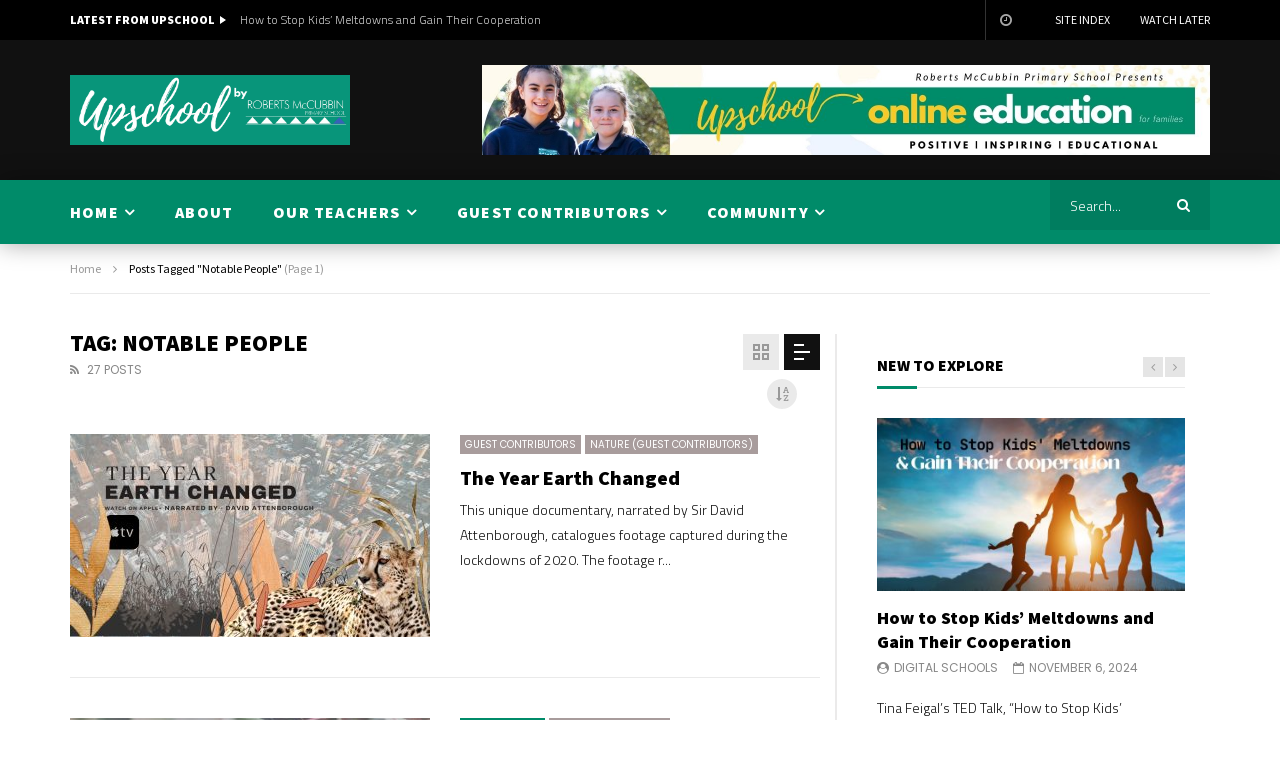

--- FILE ---
content_type: text/html; charset=UTF-8
request_url: https://robmacps.vic.edu.au/upschool/?paged=1&tag=notable-people&alphabet_filter&archive_query
body_size: 28322
content:
<!doctype html>
<html lang="en-US">

<head>
	<meta charset="UTF-8">
	<meta name="viewport" content="width=device-width, initial-scale=1, maximum-scale=1">
    	<link rel="profile" href="http://gmpg.org/xfn/11">
	<title>Notable People &#8211; Upschool</title>
<meta name='robots' content='max-image-preview:large' />
<link rel='dns-prefetch' href='//use.fontawesome.com' />
<link rel='dns-prefetch' href='//fonts.googleapis.com' />
<link rel='dns-prefetch' href='//s.w.org' />
<link rel='preconnect' href='https://fonts.gstatic.com' crossorigin />
<link rel="alternate" type="application/rss+xml" title="Upschool &raquo; Feed" href="https://robmacps.vic.edu.au/upschool/?feed=rss2" />
<link rel="alternate" type="application/rss+xml" title="Upschool &raquo; Comments Feed" href="https://robmacps.vic.edu.au/upschool/?feed=comments-rss2" />
<link rel="alternate" type="application/rss+xml" title="Upschool &raquo; Notable People Tag Feed" href="https://robmacps.vic.edu.au/upschool/?feed=rss2&#038;tag=notable-people" />
		<!-- This site uses the Google Analytics by ExactMetrics plugin v7.10.0 - Using Analytics tracking - https://www.exactmetrics.com/ -->
							<script
				src="//www.googletagmanager.com/gtag/js?id=UA-143296004-9"  data-cfasync="false" data-wpfc-render="false" type="text/javascript" async></script>
			<script data-cfasync="false" data-wpfc-render="false" type="text/javascript">
				var em_version = '7.10.0';
				var em_track_user = true;
				var em_no_track_reason = '';
				
								var disableStrs = [
															'ga-disable-UA-143296004-9',
									];

				/* Function to detect opted out users */
				function __gtagTrackerIsOptedOut() {
					for (var index = 0; index < disableStrs.length; index++) {
						if (document.cookie.indexOf(disableStrs[index] + '=true') > -1) {
							return true;
						}
					}

					return false;
				}

				/* Disable tracking if the opt-out cookie exists. */
				if (__gtagTrackerIsOptedOut()) {
					for (var index = 0; index < disableStrs.length; index++) {
						window[disableStrs[index]] = true;
					}
				}

				/* Opt-out function */
				function __gtagTrackerOptout() {
					for (var index = 0; index < disableStrs.length; index++) {
						document.cookie = disableStrs[index] + '=true; expires=Thu, 31 Dec 2099 23:59:59 UTC; path=/';
						window[disableStrs[index]] = true;
					}
				}

				if ('undefined' === typeof gaOptout) {
					function gaOptout() {
						__gtagTrackerOptout();
					}
				}
								window.dataLayer = window.dataLayer || [];

				window.ExactMetricsDualTracker = {
					helpers: {},
					trackers: {},
				};
				if (em_track_user) {
					function __gtagDataLayer() {
						dataLayer.push(arguments);
					}

					function __gtagTracker(type, name, parameters) {
						if (!parameters) {
							parameters = {};
						}

						if (parameters.send_to) {
							__gtagDataLayer.apply(null, arguments);
							return;
						}

						if (type === 'event') {
							
														parameters.send_to = exactmetrics_frontend.ua;
							__gtagDataLayer(type, name, parameters);
													} else {
							__gtagDataLayer.apply(null, arguments);
						}
					}

					__gtagTracker('js', new Date());
					__gtagTracker('set', {
						'developer_id.dNDMyYj': true,
											});
															__gtagTracker('config', 'UA-143296004-9', {"forceSSL":"true","link_attribution":"true"} );
										window.gtag = __gtagTracker;										(function () {
						/* https://developers.google.com/analytics/devguides/collection/analyticsjs/ */
						/* ga and __gaTracker compatibility shim. */
						var noopfn = function () {
							return null;
						};
						var newtracker = function () {
							return new Tracker();
						};
						var Tracker = function () {
							return null;
						};
						var p = Tracker.prototype;
						p.get = noopfn;
						p.set = noopfn;
						p.send = function () {
							var args = Array.prototype.slice.call(arguments);
							args.unshift('send');
							__gaTracker.apply(null, args);
						};
						var __gaTracker = function () {
							var len = arguments.length;
							if (len === 0) {
								return;
							}
							var f = arguments[len - 1];
							if (typeof f !== 'object' || f === null || typeof f.hitCallback !== 'function') {
								if ('send' === arguments[0]) {
									var hitConverted, hitObject = false, action;
									if ('event' === arguments[1]) {
										if ('undefined' !== typeof arguments[3]) {
											hitObject = {
												'eventAction': arguments[3],
												'eventCategory': arguments[2],
												'eventLabel': arguments[4],
												'value': arguments[5] ? arguments[5] : 1,
											}
										}
									}
									if ('pageview' === arguments[1]) {
										if ('undefined' !== typeof arguments[2]) {
											hitObject = {
												'eventAction': 'page_view',
												'page_path': arguments[2],
											}
										}
									}
									if (typeof arguments[2] === 'object') {
										hitObject = arguments[2];
									}
									if (typeof arguments[5] === 'object') {
										Object.assign(hitObject, arguments[5]);
									}
									if ('undefined' !== typeof arguments[1].hitType) {
										hitObject = arguments[1];
										if ('pageview' === hitObject.hitType) {
											hitObject.eventAction = 'page_view';
										}
									}
									if (hitObject) {
										action = 'timing' === arguments[1].hitType ? 'timing_complete' : hitObject.eventAction;
										hitConverted = mapArgs(hitObject);
										__gtagTracker('event', action, hitConverted);
									}
								}
								return;
							}

							function mapArgs(args) {
								var arg, hit = {};
								var gaMap = {
									'eventCategory': 'event_category',
									'eventAction': 'event_action',
									'eventLabel': 'event_label',
									'eventValue': 'event_value',
									'nonInteraction': 'non_interaction',
									'timingCategory': 'event_category',
									'timingVar': 'name',
									'timingValue': 'value',
									'timingLabel': 'event_label',
									'page': 'page_path',
									'location': 'page_location',
									'title': 'page_title',
								};
								for (arg in args) {
																		if (!(!args.hasOwnProperty(arg) || !gaMap.hasOwnProperty(arg))) {
										hit[gaMap[arg]] = args[arg];
									} else {
										hit[arg] = args[arg];
									}
								}
								return hit;
							}

							try {
								f.hitCallback();
							} catch (ex) {
							}
						};
						__gaTracker.create = newtracker;
						__gaTracker.getByName = newtracker;
						__gaTracker.getAll = function () {
							return [];
						};
						__gaTracker.remove = noopfn;
						__gaTracker.loaded = true;
						window['__gaTracker'] = __gaTracker;
					})();
									} else {
										console.log("");
					(function () {
						function __gtagTracker() {
							return null;
						}

						window['__gtagTracker'] = __gtagTracker;
						window['gtag'] = __gtagTracker;
					})();
									}
			</script>
				<!-- / Google Analytics by ExactMetrics -->
		<script type="text/javascript">
window._wpemojiSettings = {"baseUrl":"https:\/\/s.w.org\/images\/core\/emoji\/13.1.0\/72x72\/","ext":".png","svgUrl":"https:\/\/s.w.org\/images\/core\/emoji\/13.1.0\/svg\/","svgExt":".svg","source":{"concatemoji":"https:\/\/robmacps.vic.edu.au\/upschool\/wp-includes\/js\/wp-emoji-release.min.js?ver=5.9.12"}};
/*! This file is auto-generated */
!function(e,a,t){var n,r,o,i=a.createElement("canvas"),p=i.getContext&&i.getContext("2d");function s(e,t){var a=String.fromCharCode;p.clearRect(0,0,i.width,i.height),p.fillText(a.apply(this,e),0,0);e=i.toDataURL();return p.clearRect(0,0,i.width,i.height),p.fillText(a.apply(this,t),0,0),e===i.toDataURL()}function c(e){var t=a.createElement("script");t.src=e,t.defer=t.type="text/javascript",a.getElementsByTagName("head")[0].appendChild(t)}for(o=Array("flag","emoji"),t.supports={everything:!0,everythingExceptFlag:!0},r=0;r<o.length;r++)t.supports[o[r]]=function(e){if(!p||!p.fillText)return!1;switch(p.textBaseline="top",p.font="600 32px Arial",e){case"flag":return s([127987,65039,8205,9895,65039],[127987,65039,8203,9895,65039])?!1:!s([55356,56826,55356,56819],[55356,56826,8203,55356,56819])&&!s([55356,57332,56128,56423,56128,56418,56128,56421,56128,56430,56128,56423,56128,56447],[55356,57332,8203,56128,56423,8203,56128,56418,8203,56128,56421,8203,56128,56430,8203,56128,56423,8203,56128,56447]);case"emoji":return!s([10084,65039,8205,55357,56613],[10084,65039,8203,55357,56613])}return!1}(o[r]),t.supports.everything=t.supports.everything&&t.supports[o[r]],"flag"!==o[r]&&(t.supports.everythingExceptFlag=t.supports.everythingExceptFlag&&t.supports[o[r]]);t.supports.everythingExceptFlag=t.supports.everythingExceptFlag&&!t.supports.flag,t.DOMReady=!1,t.readyCallback=function(){t.DOMReady=!0},t.supports.everything||(n=function(){t.readyCallback()},a.addEventListener?(a.addEventListener("DOMContentLoaded",n,!1),e.addEventListener("load",n,!1)):(e.attachEvent("onload",n),a.attachEvent("onreadystatechange",function(){"complete"===a.readyState&&t.readyCallback()})),(n=t.source||{}).concatemoji?c(n.concatemoji):n.wpemoji&&n.twemoji&&(c(n.twemoji),c(n.wpemoji)))}(window,document,window._wpemojiSettings);
</script>
<style type="text/css">
img.wp-smiley,
img.emoji {
	display: inline !important;
	border: none !important;
	box-shadow: none !important;
	height: 1em !important;
	width: 1em !important;
	margin: 0 0.07em !important;
	vertical-align: -0.1em !important;
	background: none !important;
	padding: 0 !important;
}
</style>
	<link rel='stylesheet' id='wp-block-library-css'  href='https://robmacps.vic.edu.au/upschool/wp-includes/css/dist/block-library/style.min.css?ver=5.9.12' type='text/css' media='all' />
<style id='global-styles-inline-css' type='text/css'>
body{--wp--preset--color--black: #000000;--wp--preset--color--cyan-bluish-gray: #abb8c3;--wp--preset--color--white: #ffffff;--wp--preset--color--pale-pink: #f78da7;--wp--preset--color--vivid-red: #cf2e2e;--wp--preset--color--luminous-vivid-orange: #ff6900;--wp--preset--color--luminous-vivid-amber: #fcb900;--wp--preset--color--light-green-cyan: #7bdcb5;--wp--preset--color--vivid-green-cyan: #00d084;--wp--preset--color--pale-cyan-blue: #8ed1fc;--wp--preset--color--vivid-cyan-blue: #0693e3;--wp--preset--color--vivid-purple: #9b51e0;--wp--preset--gradient--vivid-cyan-blue-to-vivid-purple: linear-gradient(135deg,rgba(6,147,227,1) 0%,rgb(155,81,224) 100%);--wp--preset--gradient--light-green-cyan-to-vivid-green-cyan: linear-gradient(135deg,rgb(122,220,180) 0%,rgb(0,208,130) 100%);--wp--preset--gradient--luminous-vivid-amber-to-luminous-vivid-orange: linear-gradient(135deg,rgba(252,185,0,1) 0%,rgba(255,105,0,1) 100%);--wp--preset--gradient--luminous-vivid-orange-to-vivid-red: linear-gradient(135deg,rgba(255,105,0,1) 0%,rgb(207,46,46) 100%);--wp--preset--gradient--very-light-gray-to-cyan-bluish-gray: linear-gradient(135deg,rgb(238,238,238) 0%,rgb(169,184,195) 100%);--wp--preset--gradient--cool-to-warm-spectrum: linear-gradient(135deg,rgb(74,234,220) 0%,rgb(151,120,209) 20%,rgb(207,42,186) 40%,rgb(238,44,130) 60%,rgb(251,105,98) 80%,rgb(254,248,76) 100%);--wp--preset--gradient--blush-light-purple: linear-gradient(135deg,rgb(255,206,236) 0%,rgb(152,150,240) 100%);--wp--preset--gradient--blush-bordeaux: linear-gradient(135deg,rgb(254,205,165) 0%,rgb(254,45,45) 50%,rgb(107,0,62) 100%);--wp--preset--gradient--luminous-dusk: linear-gradient(135deg,rgb(255,203,112) 0%,rgb(199,81,192) 50%,rgb(65,88,208) 100%);--wp--preset--gradient--pale-ocean: linear-gradient(135deg,rgb(255,245,203) 0%,rgb(182,227,212) 50%,rgb(51,167,181) 100%);--wp--preset--gradient--electric-grass: linear-gradient(135deg,rgb(202,248,128) 0%,rgb(113,206,126) 100%);--wp--preset--gradient--midnight: linear-gradient(135deg,rgb(2,3,129) 0%,rgb(40,116,252) 100%);--wp--preset--duotone--dark-grayscale: url('#wp-duotone-dark-grayscale');--wp--preset--duotone--grayscale: url('#wp-duotone-grayscale');--wp--preset--duotone--purple-yellow: url('#wp-duotone-purple-yellow');--wp--preset--duotone--blue-red: url('#wp-duotone-blue-red');--wp--preset--duotone--midnight: url('#wp-duotone-midnight');--wp--preset--duotone--magenta-yellow: url('#wp-duotone-magenta-yellow');--wp--preset--duotone--purple-green: url('#wp-duotone-purple-green');--wp--preset--duotone--blue-orange: url('#wp-duotone-blue-orange');--wp--preset--font-size--small: 13px;--wp--preset--font-size--medium: 20px;--wp--preset--font-size--large: 36px;--wp--preset--font-size--x-large: 42px;}.has-black-color{color: var(--wp--preset--color--black) !important;}.has-cyan-bluish-gray-color{color: var(--wp--preset--color--cyan-bluish-gray) !important;}.has-white-color{color: var(--wp--preset--color--white) !important;}.has-pale-pink-color{color: var(--wp--preset--color--pale-pink) !important;}.has-vivid-red-color{color: var(--wp--preset--color--vivid-red) !important;}.has-luminous-vivid-orange-color{color: var(--wp--preset--color--luminous-vivid-orange) !important;}.has-luminous-vivid-amber-color{color: var(--wp--preset--color--luminous-vivid-amber) !important;}.has-light-green-cyan-color{color: var(--wp--preset--color--light-green-cyan) !important;}.has-vivid-green-cyan-color{color: var(--wp--preset--color--vivid-green-cyan) !important;}.has-pale-cyan-blue-color{color: var(--wp--preset--color--pale-cyan-blue) !important;}.has-vivid-cyan-blue-color{color: var(--wp--preset--color--vivid-cyan-blue) !important;}.has-vivid-purple-color{color: var(--wp--preset--color--vivid-purple) !important;}.has-black-background-color{background-color: var(--wp--preset--color--black) !important;}.has-cyan-bluish-gray-background-color{background-color: var(--wp--preset--color--cyan-bluish-gray) !important;}.has-white-background-color{background-color: var(--wp--preset--color--white) !important;}.has-pale-pink-background-color{background-color: var(--wp--preset--color--pale-pink) !important;}.has-vivid-red-background-color{background-color: var(--wp--preset--color--vivid-red) !important;}.has-luminous-vivid-orange-background-color{background-color: var(--wp--preset--color--luminous-vivid-orange) !important;}.has-luminous-vivid-amber-background-color{background-color: var(--wp--preset--color--luminous-vivid-amber) !important;}.has-light-green-cyan-background-color{background-color: var(--wp--preset--color--light-green-cyan) !important;}.has-vivid-green-cyan-background-color{background-color: var(--wp--preset--color--vivid-green-cyan) !important;}.has-pale-cyan-blue-background-color{background-color: var(--wp--preset--color--pale-cyan-blue) !important;}.has-vivid-cyan-blue-background-color{background-color: var(--wp--preset--color--vivid-cyan-blue) !important;}.has-vivid-purple-background-color{background-color: var(--wp--preset--color--vivid-purple) !important;}.has-black-border-color{border-color: var(--wp--preset--color--black) !important;}.has-cyan-bluish-gray-border-color{border-color: var(--wp--preset--color--cyan-bluish-gray) !important;}.has-white-border-color{border-color: var(--wp--preset--color--white) !important;}.has-pale-pink-border-color{border-color: var(--wp--preset--color--pale-pink) !important;}.has-vivid-red-border-color{border-color: var(--wp--preset--color--vivid-red) !important;}.has-luminous-vivid-orange-border-color{border-color: var(--wp--preset--color--luminous-vivid-orange) !important;}.has-luminous-vivid-amber-border-color{border-color: var(--wp--preset--color--luminous-vivid-amber) !important;}.has-light-green-cyan-border-color{border-color: var(--wp--preset--color--light-green-cyan) !important;}.has-vivid-green-cyan-border-color{border-color: var(--wp--preset--color--vivid-green-cyan) !important;}.has-pale-cyan-blue-border-color{border-color: var(--wp--preset--color--pale-cyan-blue) !important;}.has-vivid-cyan-blue-border-color{border-color: var(--wp--preset--color--vivid-cyan-blue) !important;}.has-vivid-purple-border-color{border-color: var(--wp--preset--color--vivid-purple) !important;}.has-vivid-cyan-blue-to-vivid-purple-gradient-background{background: var(--wp--preset--gradient--vivid-cyan-blue-to-vivid-purple) !important;}.has-light-green-cyan-to-vivid-green-cyan-gradient-background{background: var(--wp--preset--gradient--light-green-cyan-to-vivid-green-cyan) !important;}.has-luminous-vivid-amber-to-luminous-vivid-orange-gradient-background{background: var(--wp--preset--gradient--luminous-vivid-amber-to-luminous-vivid-orange) !important;}.has-luminous-vivid-orange-to-vivid-red-gradient-background{background: var(--wp--preset--gradient--luminous-vivid-orange-to-vivid-red) !important;}.has-very-light-gray-to-cyan-bluish-gray-gradient-background{background: var(--wp--preset--gradient--very-light-gray-to-cyan-bluish-gray) !important;}.has-cool-to-warm-spectrum-gradient-background{background: var(--wp--preset--gradient--cool-to-warm-spectrum) !important;}.has-blush-light-purple-gradient-background{background: var(--wp--preset--gradient--blush-light-purple) !important;}.has-blush-bordeaux-gradient-background{background: var(--wp--preset--gradient--blush-bordeaux) !important;}.has-luminous-dusk-gradient-background{background: var(--wp--preset--gradient--luminous-dusk) !important;}.has-pale-ocean-gradient-background{background: var(--wp--preset--gradient--pale-ocean) !important;}.has-electric-grass-gradient-background{background: var(--wp--preset--gradient--electric-grass) !important;}.has-midnight-gradient-background{background: var(--wp--preset--gradient--midnight) !important;}.has-small-font-size{font-size: var(--wp--preset--font-size--small) !important;}.has-medium-font-size{font-size: var(--wp--preset--font-size--medium) !important;}.has-large-font-size{font-size: var(--wp--preset--font-size--large) !important;}.has-x-large-font-size{font-size: var(--wp--preset--font-size--x-large) !important;}
</style>
<style id='extendify-gutenberg-patterns-and-templates-utilities-inline-css' type='text/css'>
.ext-absolute{position:absolute!important}.ext-relative{position:relative!important}.ext-top-base{top:var(--wp--style--block-gap,1.75rem)!important}.ext-top-lg{top:var(--extendify--spacing--large)!important}.ext--top-base{top:calc(var(--wp--style--block-gap, 1.75rem)*-1)!important}.ext--top-lg{top:calc(var(--extendify--spacing--large)*-1)!important}.ext-right-base{right:var(--wp--style--block-gap,1.75rem)!important}.ext-right-lg{right:var(--extendify--spacing--large)!important}.ext--right-base{right:calc(var(--wp--style--block-gap, 1.75rem)*-1)!important}.ext--right-lg{right:calc(var(--extendify--spacing--large)*-1)!important}.ext-bottom-base{bottom:var(--wp--style--block-gap,1.75rem)!important}.ext-bottom-lg{bottom:var(--extendify--spacing--large)!important}.ext--bottom-base{bottom:calc(var(--wp--style--block-gap, 1.75rem)*-1)!important}.ext--bottom-lg{bottom:calc(var(--extendify--spacing--large)*-1)!important}.ext-left-base{left:var(--wp--style--block-gap,1.75rem)!important}.ext-left-lg{left:var(--extendify--spacing--large)!important}.ext--left-base{left:calc(var(--wp--style--block-gap, 1.75rem)*-1)!important}.ext--left-lg{left:calc(var(--extendify--spacing--large)*-1)!important}.ext-order-1{order:1!important}.ext-order-2{order:2!important}.ext-col-auto{grid-column:auto!important}.ext-col-span-1{grid-column:span 1/span 1!important}.ext-col-span-2{grid-column:span 2/span 2!important}.ext-col-span-3{grid-column:span 3/span 3!important}.ext-col-span-4{grid-column:span 4/span 4!important}.ext-col-span-5{grid-column:span 5/span 5!important}.ext-col-span-6{grid-column:span 6/span 6!important}.ext-col-span-7{grid-column:span 7/span 7!important}.ext-col-span-8{grid-column:span 8/span 8!important}.ext-col-span-9{grid-column:span 9/span 9!important}.ext-col-span-10{grid-column:span 10/span 10!important}.ext-col-span-11{grid-column:span 11/span 11!important}.ext-col-span-12{grid-column:span 12/span 12!important}.ext-col-span-full{grid-column:1/-1!important}.ext-col-start-1{grid-column-start:1!important}.ext-col-start-2{grid-column-start:2!important}.ext-col-start-3{grid-column-start:3!important}.ext-col-start-4{grid-column-start:4!important}.ext-col-start-5{grid-column-start:5!important}.ext-col-start-6{grid-column-start:6!important}.ext-col-start-7{grid-column-start:7!important}.ext-col-start-8{grid-column-start:8!important}.ext-col-start-9{grid-column-start:9!important}.ext-col-start-10{grid-column-start:10!important}.ext-col-start-11{grid-column-start:11!important}.ext-col-start-12{grid-column-start:12!important}.ext-col-start-13{grid-column-start:13!important}.ext-col-start-auto{grid-column-start:auto!important}.ext-col-end-1{grid-column-end:1!important}.ext-col-end-2{grid-column-end:2!important}.ext-col-end-3{grid-column-end:3!important}.ext-col-end-4{grid-column-end:4!important}.ext-col-end-5{grid-column-end:5!important}.ext-col-end-6{grid-column-end:6!important}.ext-col-end-7{grid-column-end:7!important}.ext-col-end-8{grid-column-end:8!important}.ext-col-end-9{grid-column-end:9!important}.ext-col-end-10{grid-column-end:10!important}.ext-col-end-11{grid-column-end:11!important}.ext-col-end-12{grid-column-end:12!important}.ext-col-end-13{grid-column-end:13!important}.ext-col-end-auto{grid-column-end:auto!important}.ext-row-auto{grid-row:auto!important}.ext-row-span-1{grid-row:span 1/span 1!important}.ext-row-span-2{grid-row:span 2/span 2!important}.ext-row-span-3{grid-row:span 3/span 3!important}.ext-row-span-4{grid-row:span 4/span 4!important}.ext-row-span-5{grid-row:span 5/span 5!important}.ext-row-span-6{grid-row:span 6/span 6!important}.ext-row-span-full{grid-row:1/-1!important}.ext-row-start-1{grid-row-start:1!important}.ext-row-start-2{grid-row-start:2!important}.ext-row-start-3{grid-row-start:3!important}.ext-row-start-4{grid-row-start:4!important}.ext-row-start-5{grid-row-start:5!important}.ext-row-start-6{grid-row-start:6!important}.ext-row-start-7{grid-row-start:7!important}.ext-row-start-auto{grid-row-start:auto!important}.ext-row-end-1{grid-row-end:1!important}.ext-row-end-2{grid-row-end:2!important}.ext-row-end-3{grid-row-end:3!important}.ext-row-end-4{grid-row-end:4!important}.ext-row-end-5{grid-row-end:5!important}.ext-row-end-6{grid-row-end:6!important}.ext-row-end-7{grid-row-end:7!important}.ext-row-end-auto{grid-row-end:auto!important}.ext-m-0:not([style*=margin]){margin:0!important}.ext-m-auto:not([style*=margin]){margin:auto!important}.ext-m-base:not([style*=margin]){margin:var(--wp--style--block-gap,1.75rem)!important}.ext-m-lg:not([style*=margin]){margin:var(--extendify--spacing--large)!important}.ext--m-base:not([style*=margin]){margin:calc(var(--wp--style--block-gap, 1.75rem)*-1)!important}.ext--m-lg:not([style*=margin]){margin:calc(var(--extendify--spacing--large)*-1)!important}.ext-mx-0:not([style*=margin]){margin-left:0!important;margin-right:0!important}.ext-mx-auto:not([style*=margin]){margin-left:auto!important;margin-right:auto!important}.ext-mx-base:not([style*=margin]){margin-left:var(--wp--style--block-gap,1.75rem)!important;margin-right:var(--wp--style--block-gap,1.75rem)!important}.ext-mx-lg:not([style*=margin]){margin-left:var(--extendify--spacing--large)!important;margin-right:var(--extendify--spacing--large)!important}.ext--mx-base:not([style*=margin]){margin-left:calc(var(--wp--style--block-gap, 1.75rem)*-1)!important;margin-right:calc(var(--wp--style--block-gap, 1.75rem)*-1)!important}.ext--mx-lg:not([style*=margin]){margin-left:calc(var(--extendify--spacing--large)*-1)!important;margin-right:calc(var(--extendify--spacing--large)*-1)!important}.ext-my-0:not([style*=margin]){margin-bottom:0!important;margin-top:0!important}.ext-my-auto:not([style*=margin]){margin-bottom:auto!important;margin-top:auto!important}.ext-my-base:not([style*=margin]){margin-bottom:var(--wp--style--block-gap,1.75rem)!important;margin-top:var(--wp--style--block-gap,1.75rem)!important}.ext-my-lg:not([style*=margin]){margin-bottom:var(--extendify--spacing--large)!important;margin-top:var(--extendify--spacing--large)!important}.ext--my-base:not([style*=margin]){margin-bottom:calc(var(--wp--style--block-gap, 1.75rem)*-1)!important;margin-top:calc(var(--wp--style--block-gap, 1.75rem)*-1)!important}.ext--my-lg:not([style*=margin]){margin-bottom:calc(var(--extendify--spacing--large)*-1)!important;margin-top:calc(var(--extendify--spacing--large)*-1)!important}.ext-mt-0:not([style*=margin]){margin-top:0!important}.ext-mt-auto:not([style*=margin]){margin-top:auto!important}.ext-mt-base:not([style*=margin]){margin-top:var(--wp--style--block-gap,1.75rem)!important}.ext-mt-lg:not([style*=margin]){margin-top:var(--extendify--spacing--large)!important}.ext--mt-base:not([style*=margin]){margin-top:calc(var(--wp--style--block-gap, 1.75rem)*-1)!important}.ext--mt-lg:not([style*=margin]){margin-top:calc(var(--extendify--spacing--large)*-1)!important}.ext-mr-0:not([style*=margin]){margin-right:0!important}.ext-mr-auto:not([style*=margin]){margin-right:auto!important}.ext-mr-base:not([style*=margin]){margin-right:var(--wp--style--block-gap,1.75rem)!important}.ext-mr-lg:not([style*=margin]){margin-right:var(--extendify--spacing--large)!important}.ext--mr-base:not([style*=margin]){margin-right:calc(var(--wp--style--block-gap, 1.75rem)*-1)!important}.ext--mr-lg:not([style*=margin]){margin-right:calc(var(--extendify--spacing--large)*-1)!important}.ext-mb-0:not([style*=margin]){margin-bottom:0!important}.ext-mb-auto:not([style*=margin]){margin-bottom:auto!important}.ext-mb-base:not([style*=margin]){margin-bottom:var(--wp--style--block-gap,1.75rem)!important}.ext-mb-lg:not([style*=margin]){margin-bottom:var(--extendify--spacing--large)!important}.ext--mb-base:not([style*=margin]){margin-bottom:calc(var(--wp--style--block-gap, 1.75rem)*-1)!important}.ext--mb-lg:not([style*=margin]){margin-bottom:calc(var(--extendify--spacing--large)*-1)!important}.ext-ml-0:not([style*=margin]){margin-left:0!important}.ext-ml-auto:not([style*=margin]){margin-left:auto!important}.ext-ml-base:not([style*=margin]){margin-left:var(--wp--style--block-gap,1.75rem)!important}.ext-ml-lg:not([style*=margin]){margin-left:var(--extendify--spacing--large)!important}.ext--ml-base:not([style*=margin]){margin-left:calc(var(--wp--style--block-gap, 1.75rem)*-1)!important}.ext--ml-lg:not([style*=margin]){margin-left:calc(var(--extendify--spacing--large)*-1)!important}.ext-block{display:block!important}.ext-inline-block{display:inline-block!important}.ext-inline{display:inline!important}.ext-flex{display:flex!important}.ext-inline-flex{display:inline-flex!important}.ext-grid{display:grid!important}.ext-inline-grid{display:inline-grid!important}.ext-hidden{display:none!important}.ext-w-auto{width:auto!important}.ext-w-full{width:100%!important}.ext-max-w-full{max-width:100%!important}.ext-flex-1{flex:1 1 0%!important}.ext-flex-auto{flex:1 1 auto!important}.ext-flex-initial{flex:0 1 auto!important}.ext-flex-none{flex:none!important}.ext-flex-shrink-0{flex-shrink:0!important}.ext-flex-shrink{flex-shrink:1!important}.ext-flex-grow-0{flex-grow:0!important}.ext-flex-grow{flex-grow:1!important}.ext-list-none{list-style-type:none!important}.ext-grid-cols-1{grid-template-columns:repeat(1,minmax(0,1fr))!important}.ext-grid-cols-2{grid-template-columns:repeat(2,minmax(0,1fr))!important}.ext-grid-cols-3{grid-template-columns:repeat(3,minmax(0,1fr))!important}.ext-grid-cols-4{grid-template-columns:repeat(4,minmax(0,1fr))!important}.ext-grid-cols-5{grid-template-columns:repeat(5,minmax(0,1fr))!important}.ext-grid-cols-6{grid-template-columns:repeat(6,minmax(0,1fr))!important}.ext-grid-cols-7{grid-template-columns:repeat(7,minmax(0,1fr))!important}.ext-grid-cols-8{grid-template-columns:repeat(8,minmax(0,1fr))!important}.ext-grid-cols-9{grid-template-columns:repeat(9,minmax(0,1fr))!important}.ext-grid-cols-10{grid-template-columns:repeat(10,minmax(0,1fr))!important}.ext-grid-cols-11{grid-template-columns:repeat(11,minmax(0,1fr))!important}.ext-grid-cols-12{grid-template-columns:repeat(12,minmax(0,1fr))!important}.ext-grid-cols-none{grid-template-columns:none!important}.ext-grid-rows-1{grid-template-rows:repeat(1,minmax(0,1fr))!important}.ext-grid-rows-2{grid-template-rows:repeat(2,minmax(0,1fr))!important}.ext-grid-rows-3{grid-template-rows:repeat(3,minmax(0,1fr))!important}.ext-grid-rows-4{grid-template-rows:repeat(4,minmax(0,1fr))!important}.ext-grid-rows-5{grid-template-rows:repeat(5,minmax(0,1fr))!important}.ext-grid-rows-6{grid-template-rows:repeat(6,minmax(0,1fr))!important}.ext-grid-rows-none{grid-template-rows:none!important}.ext-flex-row{flex-direction:row!important}.ext-flex-row-reverse{flex-direction:row-reverse!important}.ext-flex-col{flex-direction:column!important}.ext-flex-col-reverse{flex-direction:column-reverse!important}.ext-flex-wrap{flex-wrap:wrap!important}.ext-flex-wrap-reverse{flex-wrap:wrap-reverse!important}.ext-flex-nowrap{flex-wrap:nowrap!important}.ext-items-start{align-items:flex-start!important}.ext-items-end{align-items:flex-end!important}.ext-items-center{align-items:center!important}.ext-items-baseline{align-items:baseline!important}.ext-items-stretch{align-items:stretch!important}.ext-justify-start{justify-content:flex-start!important}.ext-justify-end{justify-content:flex-end!important}.ext-justify-center{justify-content:center!important}.ext-justify-between{justify-content:space-between!important}.ext-justify-around{justify-content:space-around!important}.ext-justify-evenly{justify-content:space-evenly!important}.ext-justify-items-start{justify-items:start!important}.ext-justify-items-end{justify-items:end!important}.ext-justify-items-center{justify-items:center!important}.ext-justify-items-stretch{justify-items:stretch!important}.ext-gap-0{gap:0!important}.ext-gap-base{gap:var(--wp--style--block-gap,1.75rem)!important}.ext-gap-lg{gap:var(--extendify--spacing--large)!important}.ext-gap-x-0{-moz-column-gap:0!important;column-gap:0!important}.ext-gap-x-base{-moz-column-gap:var(--wp--style--block-gap,1.75rem)!important;column-gap:var(--wp--style--block-gap,1.75rem)!important}.ext-gap-x-lg{-moz-column-gap:var(--extendify--spacing--large)!important;column-gap:var(--extendify--spacing--large)!important}.ext-gap-y-0{row-gap:0!important}.ext-gap-y-base{row-gap:var(--wp--style--block-gap,1.75rem)!important}.ext-gap-y-lg{row-gap:var(--extendify--spacing--large)!important}.ext-justify-self-auto{justify-self:auto!important}.ext-justify-self-start{justify-self:start!important}.ext-justify-self-end{justify-self:end!important}.ext-justify-self-center{justify-self:center!important}.ext-justify-self-stretch{justify-self:stretch!important}.ext-rounded-none{border-radius:0!important}.ext-rounded-full{border-radius:9999px!important}.ext-rounded-t-none{border-top-left-radius:0!important;border-top-right-radius:0!important}.ext-rounded-t-full{border-top-left-radius:9999px!important;border-top-right-radius:9999px!important}.ext-rounded-r-none{border-bottom-right-radius:0!important;border-top-right-radius:0!important}.ext-rounded-r-full{border-bottom-right-radius:9999px!important;border-top-right-radius:9999px!important}.ext-rounded-b-none{border-bottom-left-radius:0!important;border-bottom-right-radius:0!important}.ext-rounded-b-full{border-bottom-left-radius:9999px!important;border-bottom-right-radius:9999px!important}.ext-rounded-l-none{border-bottom-left-radius:0!important;border-top-left-radius:0!important}.ext-rounded-l-full{border-bottom-left-radius:9999px!important;border-top-left-radius:9999px!important}.ext-rounded-tl-none{border-top-left-radius:0!important}.ext-rounded-tl-full{border-top-left-radius:9999px!important}.ext-rounded-tr-none{border-top-right-radius:0!important}.ext-rounded-tr-full{border-top-right-radius:9999px!important}.ext-rounded-br-none{border-bottom-right-radius:0!important}.ext-rounded-br-full{border-bottom-right-radius:9999px!important}.ext-rounded-bl-none{border-bottom-left-radius:0!important}.ext-rounded-bl-full{border-bottom-left-radius:9999px!important}.ext-border-0{border-width:0!important}.ext-border-t-0{border-top-width:0!important}.ext-border-r-0{border-right-width:0!important}.ext-border-b-0{border-bottom-width:0!important}.ext-border-l-0{border-left-width:0!important}.ext-p-0:not([style*=padding]){padding:0!important}.ext-p-base:not([style*=padding]){padding:var(--wp--style--block-gap,1.75rem)!important}.ext-p-lg:not([style*=padding]){padding:var(--extendify--spacing--large)!important}.ext-px-0:not([style*=padding]){padding-left:0!important;padding-right:0!important}.ext-px-base:not([style*=padding]){padding-left:var(--wp--style--block-gap,1.75rem)!important;padding-right:var(--wp--style--block-gap,1.75rem)!important}.ext-px-lg:not([style*=padding]){padding-left:var(--extendify--spacing--large)!important;padding-right:var(--extendify--spacing--large)!important}.ext-py-0:not([style*=padding]){padding-bottom:0!important;padding-top:0!important}.ext-py-base:not([style*=padding]){padding-bottom:var(--wp--style--block-gap,1.75rem)!important;padding-top:var(--wp--style--block-gap,1.75rem)!important}.ext-py-lg:not([style*=padding]){padding-bottom:var(--extendify--spacing--large)!important;padding-top:var(--extendify--spacing--large)!important}.ext-pt-0:not([style*=padding]){padding-top:0!important}.ext-pt-base:not([style*=padding]){padding-top:var(--wp--style--block-gap,1.75rem)!important}.ext-pt-lg:not([style*=padding]){padding-top:var(--extendify--spacing--large)!important}.ext-pr-0:not([style*=padding]){padding-right:0!important}.ext-pr-base:not([style*=padding]){padding-right:var(--wp--style--block-gap,1.75rem)!important}.ext-pr-lg:not([style*=padding]){padding-right:var(--extendify--spacing--large)!important}.ext-pb-0:not([style*=padding]){padding-bottom:0!important}.ext-pb-base:not([style*=padding]){padding-bottom:var(--wp--style--block-gap,1.75rem)!important}.ext-pb-lg:not([style*=padding]){padding-bottom:var(--extendify--spacing--large)!important}.ext-pl-0:not([style*=padding]){padding-left:0!important}.ext-pl-base:not([style*=padding]){padding-left:var(--wp--style--block-gap,1.75rem)!important}.ext-pl-lg:not([style*=padding]){padding-left:var(--extendify--spacing--large)!important}.ext-text-left{text-align:left!important}.ext-text-center{text-align:center!important}.ext-text-right{text-align:right!important}.ext-leading-none{line-height:1!important}.ext-leading-tight{line-height:1.25!important}.ext-leading-snug{line-height:1.375!important}.ext-leading-normal{line-height:1.5!important}.ext-leading-relaxed{line-height:1.625!important}.ext-leading-loose{line-height:2!important}.clip-path--rhombus img{-webkit-clip-path:polygon(15% 6%,80% 29%,84% 93%,23% 69%);clip-path:polygon(15% 6%,80% 29%,84% 93%,23% 69%)}.clip-path--diamond img{-webkit-clip-path:polygon(5% 29%,60% 2%,91% 64%,36% 89%);clip-path:polygon(5% 29%,60% 2%,91% 64%,36% 89%)}.clip-path--rhombus-alt img{-webkit-clip-path:polygon(14% 9%,85% 24%,91% 89%,19% 76%);clip-path:polygon(14% 9%,85% 24%,91% 89%,19% 76%)}.wp-block-columns[class*=fullwidth-cols]{margin-bottom:unset}.wp-block-column.editor\:pointer-events-none{margin-bottom:0!important;margin-top:0!important}.is-root-container.block-editor-block-list__layout>[data-align=full]:not(:first-of-type)>.wp-block-column.editor\:pointer-events-none,.is-root-container.block-editor-block-list__layout>[data-align=wide]>.wp-block-column.editor\:pointer-events-none{margin-top:calc(var(--wp--style--block-gap, 28px)*-1)!important}.ext .wp-block-columns .wp-block-column[style*=padding]{padding-left:0!important;padding-right:0!important}.ext .wp-block-columns+.wp-block-columns:not([class*=mt-]):not([class*=my-]):not([style*=margin]){margin-top:0!important}[class*=fullwidth-cols] .wp-block-column:first-child,[class*=fullwidth-cols] .wp-block-group:first-child{margin-top:0}[class*=fullwidth-cols] .wp-block-column:last-child,[class*=fullwidth-cols] .wp-block-group:last-child{margin-bottom:0}[class*=fullwidth-cols] .wp-block-column:first-child>*,[class*=fullwidth-cols] .wp-block-column>:first-child{margin-top:0}.ext .is-not-stacked-on-mobile .wp-block-column,[class*=fullwidth-cols] .wp-block-column>:last-child{margin-bottom:0}.wp-block-columns[class*=fullwidth-cols]:not(.is-not-stacked-on-mobile)>.wp-block-column:not(:last-child){margin-bottom:var(--wp--style--block-gap,1.75rem)}@media (min-width:782px){.wp-block-columns[class*=fullwidth-cols]:not(.is-not-stacked-on-mobile)>.wp-block-column:not(:last-child){margin-bottom:0}}.wp-block-columns[class*=fullwidth-cols].is-not-stacked-on-mobile>.wp-block-column{margin-bottom:0!important}@media (min-width:600px) and (max-width:781px){.wp-block-columns[class*=fullwidth-cols]:not(.is-not-stacked-on-mobile)>.wp-block-column:nth-child(2n){margin-left:var(--wp--style--block-gap,2em)}}@media (max-width:781px){.tablet\:fullwidth-cols.wp-block-columns:not(.is-not-stacked-on-mobile){flex-wrap:wrap}.tablet\:fullwidth-cols.wp-block-columns:not(.is-not-stacked-on-mobile)>.wp-block-column,.tablet\:fullwidth-cols.wp-block-columns:not(.is-not-stacked-on-mobile)>.wp-block-column:not([style*=margin]){margin-left:0!important}.tablet\:fullwidth-cols.wp-block-columns:not(.is-not-stacked-on-mobile)>.wp-block-column{flex-basis:100%!important}}@media (max-width:1079px){.desktop\:fullwidth-cols.wp-block-columns:not(.is-not-stacked-on-mobile){flex-wrap:wrap}.desktop\:fullwidth-cols.wp-block-columns:not(.is-not-stacked-on-mobile)>.wp-block-column,.desktop\:fullwidth-cols.wp-block-columns:not(.is-not-stacked-on-mobile)>.wp-block-column:not([style*=margin]){margin-left:0!important}.desktop\:fullwidth-cols.wp-block-columns:not(.is-not-stacked-on-mobile)>.wp-block-column{flex-basis:100%!important}.desktop\:fullwidth-cols.wp-block-columns:not(.is-not-stacked-on-mobile)>.wp-block-column:not(:last-child){margin-bottom:var(--wp--style--block-gap,1.75rem)!important}}.direction-rtl{direction:rtl}.direction-ltr{direction:ltr}.is-style-inline-list{padding-left:0!important}.is-style-inline-list li{list-style-type:none!important}@media (min-width:782px){.is-style-inline-list li{display:inline!important;margin-right:var(--wp--style--block-gap,1.75rem)!important}}@media (min-width:782px){.is-style-inline-list li:first-child{margin-left:0!important}}@media (min-width:782px){.is-style-inline-list li:last-child{margin-right:0!important}}.bring-to-front{position:relative;z-index:10}.text-stroke{-webkit-text-stroke-color:var(--wp--preset--color--background)}.text-stroke,.text-stroke--primary{-webkit-text-stroke-width:var(
        --wp--custom--typography--text-stroke-width,2px
    )}.text-stroke--primary{-webkit-text-stroke-color:var(--wp--preset--color--primary)}.text-stroke--secondary{-webkit-text-stroke-width:var(
        --wp--custom--typography--text-stroke-width,2px
    );-webkit-text-stroke-color:var(--wp--preset--color--secondary)}.editor\:no-caption .block-editor-rich-text__editable{display:none!important}.editor\:no-inserter .wp-block-column:not(.is-selected)>.block-list-appender,.editor\:no-inserter .wp-block-cover__inner-container>.block-list-appender,.editor\:no-inserter .wp-block-group__inner-container>.block-list-appender,.editor\:no-inserter>.block-list-appender{display:none}.editor\:no-resize .components-resizable-box__handle,.editor\:no-resize .components-resizable-box__handle:after,.editor\:no-resize .components-resizable-box__side-handle:before{display:none;pointer-events:none}.editor\:no-resize .components-resizable-box__container{display:block}.editor\:pointer-events-none{pointer-events:none}.is-style-angled{justify-content:flex-end}.ext .is-style-angled>[class*=_inner-container],.is-style-angled{align-items:center}.is-style-angled .wp-block-cover__image-background,.is-style-angled .wp-block-cover__video-background{-webkit-clip-path:polygon(0 0,30% 0,50% 100%,0 100%);clip-path:polygon(0 0,30% 0,50% 100%,0 100%);z-index:1}@media (min-width:782px){.is-style-angled .wp-block-cover__image-background,.is-style-angled .wp-block-cover__video-background{-webkit-clip-path:polygon(0 0,55% 0,65% 100%,0 100%);clip-path:polygon(0 0,55% 0,65% 100%,0 100%)}}.has-foreground-color{color:var(--wp--preset--color--foreground,#000)!important}.has-foreground-background-color{background-color:var(--wp--preset--color--foreground,#000)!important}.has-background-color{color:var(--wp--preset--color--background,#fff)!important}.has-background-background-color{background-color:var(--wp--preset--color--background,#fff)!important}.has-primary-color{color:var(--wp--preset--color--primary,#4b5563)!important}.has-primary-background-color{background-color:var(--wp--preset--color--primary,#4b5563)!important}.has-secondary-color{color:var(--wp--preset--color--secondary,#9ca3af)!important}.has-secondary-background-color{background-color:var(--wp--preset--color--secondary,#9ca3af)!important}.ext.has-text-color h1,.ext.has-text-color h2,.ext.has-text-color h3,.ext.has-text-color h4,.ext.has-text-color h5,.ext.has-text-color h6,.ext.has-text-color p{color:currentColor}.has-white-color{color:var(--wp--preset--color--white,#fff)!important}.has-black-color{color:var(--wp--preset--color--black,#000)!important}.has-ext-foreground-background-color{background-color:var(
        --wp--preset--color--foreground,var(--wp--preset--color--black,#000)
    )!important}.has-ext-primary-background-color{background-color:var(
        --wp--preset--color--primary,var(--wp--preset--color--cyan-bluish-gray,#000)
    )!important}.wp-block-button__link.has-black-background-color{border-color:var(--wp--preset--color--black,#000)}.wp-block-button__link.has-white-background-color{border-color:var(--wp--preset--color--white,#fff)}.has-ext-small-font-size{font-size:var(--wp--preset--font-size--ext-small)!important}.has-ext-medium-font-size{font-size:var(--wp--preset--font-size--ext-medium)!important}.has-ext-large-font-size{font-size:var(--wp--preset--font-size--ext-large)!important;line-height:1.2}.has-ext-x-large-font-size{font-size:var(--wp--preset--font-size--ext-x-large)!important;line-height:1}.has-ext-xx-large-font-size{font-size:var(--wp--preset--font-size--ext-xx-large)!important;line-height:1}.has-ext-x-large-font-size:not([style*=line-height]),.has-ext-xx-large-font-size:not([style*=line-height]){line-height:1.1}.ext .wp-block-group>*{margin-bottom:0;margin-top:0}.ext .wp-block-group>*+*{margin-bottom:0}.ext .wp-block-group>*+*,.ext h2{margin-top:var(--wp--style--block-gap,1.75rem)}.ext h2{margin-bottom:var(--wp--style--block-gap,1.75rem)}.has-ext-x-large-font-size+h3,.has-ext-x-large-font-size+p{margin-top:.5rem}.ext .wp-block-buttons>.wp-block-button.wp-block-button__width-25{min-width:12rem;width:calc(25% - var(--wp--style--block-gap, .5em)*.75)}.ext .ext-grid>[class*=_inner-container]{display:grid}.ext>[class*=_inner-container]>.ext-grid:not([class*=columns]),.ext>[class*=_inner-container]>.wp-block>.ext-grid:not([class*=columns]){display:initial!important}.ext .ext-grid-cols-1>[class*=_inner-container]{grid-template-columns:repeat(1,minmax(0,1fr))!important}.ext .ext-grid-cols-2>[class*=_inner-container]{grid-template-columns:repeat(2,minmax(0,1fr))!important}.ext .ext-grid-cols-3>[class*=_inner-container]{grid-template-columns:repeat(3,minmax(0,1fr))!important}.ext .ext-grid-cols-4>[class*=_inner-container]{grid-template-columns:repeat(4,minmax(0,1fr))!important}.ext .ext-grid-cols-5>[class*=_inner-container]{grid-template-columns:repeat(5,minmax(0,1fr))!important}.ext .ext-grid-cols-6>[class*=_inner-container]{grid-template-columns:repeat(6,minmax(0,1fr))!important}.ext .ext-grid-cols-7>[class*=_inner-container]{grid-template-columns:repeat(7,minmax(0,1fr))!important}.ext .ext-grid-cols-8>[class*=_inner-container]{grid-template-columns:repeat(8,minmax(0,1fr))!important}.ext .ext-grid-cols-9>[class*=_inner-container]{grid-template-columns:repeat(9,minmax(0,1fr))!important}.ext .ext-grid-cols-10>[class*=_inner-container]{grid-template-columns:repeat(10,minmax(0,1fr))!important}.ext .ext-grid-cols-11>[class*=_inner-container]{grid-template-columns:repeat(11,minmax(0,1fr))!important}.ext .ext-grid-cols-12>[class*=_inner-container]{grid-template-columns:repeat(12,minmax(0,1fr))!important}.ext .ext-grid-cols-13>[class*=_inner-container]{grid-template-columns:repeat(13,minmax(0,1fr))!important}.ext .ext-grid-cols-none>[class*=_inner-container]{grid-template-columns:none!important}.ext .ext-grid-rows-1>[class*=_inner-container]{grid-template-rows:repeat(1,minmax(0,1fr))!important}.ext .ext-grid-rows-2>[class*=_inner-container]{grid-template-rows:repeat(2,minmax(0,1fr))!important}.ext .ext-grid-rows-3>[class*=_inner-container]{grid-template-rows:repeat(3,minmax(0,1fr))!important}.ext .ext-grid-rows-4>[class*=_inner-container]{grid-template-rows:repeat(4,minmax(0,1fr))!important}.ext .ext-grid-rows-5>[class*=_inner-container]{grid-template-rows:repeat(5,minmax(0,1fr))!important}.ext .ext-grid-rows-6>[class*=_inner-container]{grid-template-rows:repeat(6,minmax(0,1fr))!important}.ext .ext-grid-rows-none>[class*=_inner-container]{grid-template-rows:none!important}.ext .ext-items-start>[class*=_inner-container]{align-items:flex-start!important}.ext .ext-items-end>[class*=_inner-container]{align-items:flex-end!important}.ext .ext-items-center>[class*=_inner-container]{align-items:center!important}.ext .ext-items-baseline>[class*=_inner-container]{align-items:baseline!important}.ext .ext-items-stretch>[class*=_inner-container]{align-items:stretch!important}.ext.wp-block-group>:last-child{margin-bottom:0}.ext .wp-block-group__inner-container{padding:0!important}.ext.has-background{padding-left:var(--wp--style--block-gap,1.75rem);padding-right:var(--wp--style--block-gap,1.75rem)}.ext [class*=inner-container]>.alignwide [class*=inner-container],.ext [class*=inner-container]>[data-align=wide] [class*=inner-container]{max-width:var(--responsive--alignwide-width,120rem)}.ext [class*=inner-container]>.alignwide [class*=inner-container]>*,.ext [class*=inner-container]>[data-align=wide] [class*=inner-container]>*{max-width:100%!important}.ext .wp-block-image{position:relative;text-align:center}.ext .wp-block-image img{display:inline-block;vertical-align:middle}body{--extendify--spacing--large:var(
        --wp--custom--spacing--large,clamp(2em,8vw,8em)
    );--wp--preset--font-size--ext-small:1rem;--wp--preset--font-size--ext-medium:1.125rem;--wp--preset--font-size--ext-large:clamp(1.65rem,3.5vw,2.15rem);--wp--preset--font-size--ext-x-large:clamp(3rem,6vw,4.75rem);--wp--preset--font-size--ext-xx-large:clamp(3.25rem,7.5vw,5.75rem);--wp--preset--color--black:#000;--wp--preset--color--white:#fff}.ext *{box-sizing:border-box}.block-editor-block-preview__content-iframe .ext [data-type="core/spacer"] .components-resizable-box__container{background:transparent!important}.block-editor-block-preview__content-iframe .ext [data-type="core/spacer"] .block-library-spacer__resize-container:before{display:none!important}.ext .wp-block-group__inner-container figure.wp-block-gallery.alignfull{margin-bottom:unset;margin-top:unset}.ext .alignwide{margin-left:auto!important;margin-right:auto!important}.is-root-container.block-editor-block-list__layout>[data-align=full]:not(:first-of-type)>.ext-my-0,.is-root-container.block-editor-block-list__layout>[data-align=wide]>.ext-my-0:not([style*=margin]){margin-top:calc(var(--wp--style--block-gap, 28px)*-1)!important}.block-editor-block-preview__content-iframe .preview\:min-h-50{min-height:50vw!important}.block-editor-block-preview__content-iframe .preview\:min-h-60{min-height:60vw!important}.block-editor-block-preview__content-iframe .preview\:min-h-70{min-height:70vw!important}.block-editor-block-preview__content-iframe .preview\:min-h-80{min-height:80vw!important}.block-editor-block-preview__content-iframe .preview\:min-h-100{min-height:100vw!important}.ext-mr-0.alignfull:not([style*=margin]):not([style*=margin]){margin-right:0!important}.ext-ml-0:not([style*=margin]):not([style*=margin]){margin-left:0!important}.is-root-container .wp-block[data-align=full]>.ext-mx-0:not([style*=margin]):not([style*=margin]){margin-left:calc(var(--wp--custom--spacing--outer, 0)*1)!important;margin-right:calc(var(--wp--custom--spacing--outer, 0)*1)!important;overflow:hidden;width:unset}@media (min-width:782px){.tablet\:ext-absolute{position:absolute!important}.tablet\:ext-relative{position:relative!important}.tablet\:ext-top-base{top:var(--wp--style--block-gap,1.75rem)!important}.tablet\:ext-top-lg{top:var(--extendify--spacing--large)!important}.tablet\:ext--top-base{top:calc(var(--wp--style--block-gap, 1.75rem)*-1)!important}.tablet\:ext--top-lg{top:calc(var(--extendify--spacing--large)*-1)!important}.tablet\:ext-right-base{right:var(--wp--style--block-gap,1.75rem)!important}.tablet\:ext-right-lg{right:var(--extendify--spacing--large)!important}.tablet\:ext--right-base{right:calc(var(--wp--style--block-gap, 1.75rem)*-1)!important}.tablet\:ext--right-lg{right:calc(var(--extendify--spacing--large)*-1)!important}.tablet\:ext-bottom-base{bottom:var(--wp--style--block-gap,1.75rem)!important}.tablet\:ext-bottom-lg{bottom:var(--extendify--spacing--large)!important}.tablet\:ext--bottom-base{bottom:calc(var(--wp--style--block-gap, 1.75rem)*-1)!important}.tablet\:ext--bottom-lg{bottom:calc(var(--extendify--spacing--large)*-1)!important}.tablet\:ext-left-base{left:var(--wp--style--block-gap,1.75rem)!important}.tablet\:ext-left-lg{left:var(--extendify--spacing--large)!important}.tablet\:ext--left-base{left:calc(var(--wp--style--block-gap, 1.75rem)*-1)!important}.tablet\:ext--left-lg{left:calc(var(--extendify--spacing--large)*-1)!important}.tablet\:ext-order-1{order:1!important}.tablet\:ext-order-2{order:2!important}.tablet\:ext-m-0:not([style*=margin]){margin:0!important}.tablet\:ext-m-auto:not([style*=margin]){margin:auto!important}.tablet\:ext-m-base:not([style*=margin]){margin:var(--wp--style--block-gap,1.75rem)!important}.tablet\:ext-m-lg:not([style*=margin]){margin:var(--extendify--spacing--large)!important}.tablet\:ext--m-base:not([style*=margin]){margin:calc(var(--wp--style--block-gap, 1.75rem)*-1)!important}.tablet\:ext--m-lg:not([style*=margin]){margin:calc(var(--extendify--spacing--large)*-1)!important}.tablet\:ext-mx-0:not([style*=margin]){margin-left:0!important;margin-right:0!important}.tablet\:ext-mx-auto:not([style*=margin]){margin-left:auto!important;margin-right:auto!important}.tablet\:ext-mx-base:not([style*=margin]){margin-left:var(--wp--style--block-gap,1.75rem)!important;margin-right:var(--wp--style--block-gap,1.75rem)!important}.tablet\:ext-mx-lg:not([style*=margin]){margin-left:var(--extendify--spacing--large)!important;margin-right:var(--extendify--spacing--large)!important}.tablet\:ext--mx-base:not([style*=margin]){margin-left:calc(var(--wp--style--block-gap, 1.75rem)*-1)!important;margin-right:calc(var(--wp--style--block-gap, 1.75rem)*-1)!important}.tablet\:ext--mx-lg:not([style*=margin]){margin-left:calc(var(--extendify--spacing--large)*-1)!important;margin-right:calc(var(--extendify--spacing--large)*-1)!important}.tablet\:ext-my-0:not([style*=margin]){margin-bottom:0!important;margin-top:0!important}.tablet\:ext-my-auto:not([style*=margin]){margin-bottom:auto!important;margin-top:auto!important}.tablet\:ext-my-base:not([style*=margin]){margin-bottom:var(--wp--style--block-gap,1.75rem)!important;margin-top:var(--wp--style--block-gap,1.75rem)!important}.tablet\:ext-my-lg:not([style*=margin]){margin-bottom:var(--extendify--spacing--large)!important;margin-top:var(--extendify--spacing--large)!important}.tablet\:ext--my-base:not([style*=margin]){margin-bottom:calc(var(--wp--style--block-gap, 1.75rem)*-1)!important;margin-top:calc(var(--wp--style--block-gap, 1.75rem)*-1)!important}.tablet\:ext--my-lg:not([style*=margin]){margin-bottom:calc(var(--extendify--spacing--large)*-1)!important;margin-top:calc(var(--extendify--spacing--large)*-1)!important}.tablet\:ext-mt-0:not([style*=margin]){margin-top:0!important}.tablet\:ext-mt-auto:not([style*=margin]){margin-top:auto!important}.tablet\:ext-mt-base:not([style*=margin]){margin-top:var(--wp--style--block-gap,1.75rem)!important}.tablet\:ext-mt-lg:not([style*=margin]){margin-top:var(--extendify--spacing--large)!important}.tablet\:ext--mt-base:not([style*=margin]){margin-top:calc(var(--wp--style--block-gap, 1.75rem)*-1)!important}.tablet\:ext--mt-lg:not([style*=margin]){margin-top:calc(var(--extendify--spacing--large)*-1)!important}.tablet\:ext-mr-0:not([style*=margin]){margin-right:0!important}.tablet\:ext-mr-auto:not([style*=margin]){margin-right:auto!important}.tablet\:ext-mr-base:not([style*=margin]){margin-right:var(--wp--style--block-gap,1.75rem)!important}.tablet\:ext-mr-lg:not([style*=margin]){margin-right:var(--extendify--spacing--large)!important}.tablet\:ext--mr-base:not([style*=margin]){margin-right:calc(var(--wp--style--block-gap, 1.75rem)*-1)!important}.tablet\:ext--mr-lg:not([style*=margin]){margin-right:calc(var(--extendify--spacing--large)*-1)!important}.tablet\:ext-mb-0:not([style*=margin]){margin-bottom:0!important}.tablet\:ext-mb-auto:not([style*=margin]){margin-bottom:auto!important}.tablet\:ext-mb-base:not([style*=margin]){margin-bottom:var(--wp--style--block-gap,1.75rem)!important}.tablet\:ext-mb-lg:not([style*=margin]){margin-bottom:var(--extendify--spacing--large)!important}.tablet\:ext--mb-base:not([style*=margin]){margin-bottom:calc(var(--wp--style--block-gap, 1.75rem)*-1)!important}.tablet\:ext--mb-lg:not([style*=margin]){margin-bottom:calc(var(--extendify--spacing--large)*-1)!important}.tablet\:ext-ml-0:not([style*=margin]){margin-left:0!important}.tablet\:ext-ml-auto:not([style*=margin]){margin-left:auto!important}.tablet\:ext-ml-base:not([style*=margin]){margin-left:var(--wp--style--block-gap,1.75rem)!important}.tablet\:ext-ml-lg:not([style*=margin]){margin-left:var(--extendify--spacing--large)!important}.tablet\:ext--ml-base:not([style*=margin]){margin-left:calc(var(--wp--style--block-gap, 1.75rem)*-1)!important}.tablet\:ext--ml-lg:not([style*=margin]){margin-left:calc(var(--extendify--spacing--large)*-1)!important}.tablet\:ext-block{display:block!important}.tablet\:ext-inline-block{display:inline-block!important}.tablet\:ext-inline{display:inline!important}.tablet\:ext-flex{display:flex!important}.tablet\:ext-inline-flex{display:inline-flex!important}.tablet\:ext-grid{display:grid!important}.tablet\:ext-inline-grid{display:inline-grid!important}.tablet\:ext-hidden{display:none!important}.tablet\:ext-w-auto{width:auto!important}.tablet\:ext-w-full{width:100%!important}.tablet\:ext-max-w-full{max-width:100%!important}.tablet\:ext-flex-1{flex:1 1 0%!important}.tablet\:ext-flex-auto{flex:1 1 auto!important}.tablet\:ext-flex-initial{flex:0 1 auto!important}.tablet\:ext-flex-none{flex:none!important}.tablet\:ext-flex-shrink-0{flex-shrink:0!important}.tablet\:ext-flex-shrink{flex-shrink:1!important}.tablet\:ext-flex-grow-0{flex-grow:0!important}.tablet\:ext-flex-grow{flex-grow:1!important}.tablet\:ext-list-none{list-style-type:none!important}.tablet\:ext-grid-cols-1{grid-template-columns:repeat(1,minmax(0,1fr))!important}.tablet\:ext-grid-cols-2{grid-template-columns:repeat(2,minmax(0,1fr))!important}.tablet\:ext-grid-cols-3{grid-template-columns:repeat(3,minmax(0,1fr))!important}.tablet\:ext-grid-cols-4{grid-template-columns:repeat(4,minmax(0,1fr))!important}.tablet\:ext-grid-cols-5{grid-template-columns:repeat(5,minmax(0,1fr))!important}.tablet\:ext-grid-cols-6{grid-template-columns:repeat(6,minmax(0,1fr))!important}.tablet\:ext-grid-cols-7{grid-template-columns:repeat(7,minmax(0,1fr))!important}.tablet\:ext-grid-cols-8{grid-template-columns:repeat(8,minmax(0,1fr))!important}.tablet\:ext-grid-cols-9{grid-template-columns:repeat(9,minmax(0,1fr))!important}.tablet\:ext-grid-cols-10{grid-template-columns:repeat(10,minmax(0,1fr))!important}.tablet\:ext-grid-cols-11{grid-template-columns:repeat(11,minmax(0,1fr))!important}.tablet\:ext-grid-cols-12{grid-template-columns:repeat(12,minmax(0,1fr))!important}.tablet\:ext-grid-cols-none{grid-template-columns:none!important}.tablet\:ext-flex-row{flex-direction:row!important}.tablet\:ext-flex-row-reverse{flex-direction:row-reverse!important}.tablet\:ext-flex-col{flex-direction:column!important}.tablet\:ext-flex-col-reverse{flex-direction:column-reverse!important}.tablet\:ext-flex-wrap{flex-wrap:wrap!important}.tablet\:ext-flex-wrap-reverse{flex-wrap:wrap-reverse!important}.tablet\:ext-flex-nowrap{flex-wrap:nowrap!important}.tablet\:ext-items-start{align-items:flex-start!important}.tablet\:ext-items-end{align-items:flex-end!important}.tablet\:ext-items-center{align-items:center!important}.tablet\:ext-items-baseline{align-items:baseline!important}.tablet\:ext-items-stretch{align-items:stretch!important}.tablet\:ext-justify-start{justify-content:flex-start!important}.tablet\:ext-justify-end{justify-content:flex-end!important}.tablet\:ext-justify-center{justify-content:center!important}.tablet\:ext-justify-between{justify-content:space-between!important}.tablet\:ext-justify-around{justify-content:space-around!important}.tablet\:ext-justify-evenly{justify-content:space-evenly!important}.tablet\:ext-justify-items-start{justify-items:start!important}.tablet\:ext-justify-items-end{justify-items:end!important}.tablet\:ext-justify-items-center{justify-items:center!important}.tablet\:ext-justify-items-stretch{justify-items:stretch!important}.tablet\:ext-justify-self-auto{justify-self:auto!important}.tablet\:ext-justify-self-start{justify-self:start!important}.tablet\:ext-justify-self-end{justify-self:end!important}.tablet\:ext-justify-self-center{justify-self:center!important}.tablet\:ext-justify-self-stretch{justify-self:stretch!important}.tablet\:ext-p-0:not([style*=padding]){padding:0!important}.tablet\:ext-p-base:not([style*=padding]){padding:var(--wp--style--block-gap,1.75rem)!important}.tablet\:ext-p-lg:not([style*=padding]){padding:var(--extendify--spacing--large)!important}.tablet\:ext-px-0:not([style*=padding]){padding-left:0!important;padding-right:0!important}.tablet\:ext-px-base:not([style*=padding]){padding-left:var(--wp--style--block-gap,1.75rem)!important;padding-right:var(--wp--style--block-gap,1.75rem)!important}.tablet\:ext-px-lg:not([style*=padding]){padding-left:var(--extendify--spacing--large)!important;padding-right:var(--extendify--spacing--large)!important}.tablet\:ext-py-0:not([style*=padding]){padding-bottom:0!important;padding-top:0!important}.tablet\:ext-py-base:not([style*=padding]){padding-bottom:var(--wp--style--block-gap,1.75rem)!important;padding-top:var(--wp--style--block-gap,1.75rem)!important}.tablet\:ext-py-lg:not([style*=padding]){padding-bottom:var(--extendify--spacing--large)!important;padding-top:var(--extendify--spacing--large)!important}.tablet\:ext-pt-0:not([style*=padding]){padding-top:0!important}.tablet\:ext-pt-base:not([style*=padding]){padding-top:var(--wp--style--block-gap,1.75rem)!important}.tablet\:ext-pt-lg:not([style*=padding]){padding-top:var(--extendify--spacing--large)!important}.tablet\:ext-pr-0:not([style*=padding]){padding-right:0!important}.tablet\:ext-pr-base:not([style*=padding]){padding-right:var(--wp--style--block-gap,1.75rem)!important}.tablet\:ext-pr-lg:not([style*=padding]){padding-right:var(--extendify--spacing--large)!important}.tablet\:ext-pb-0:not([style*=padding]){padding-bottom:0!important}.tablet\:ext-pb-base:not([style*=padding]){padding-bottom:var(--wp--style--block-gap,1.75rem)!important}.tablet\:ext-pb-lg:not([style*=padding]){padding-bottom:var(--extendify--spacing--large)!important}.tablet\:ext-pl-0:not([style*=padding]){padding-left:0!important}.tablet\:ext-pl-base:not([style*=padding]){padding-left:var(--wp--style--block-gap,1.75rem)!important}.tablet\:ext-pl-lg:not([style*=padding]){padding-left:var(--extendify--spacing--large)!important}.tablet\:ext-text-left{text-align:left!important}.tablet\:ext-text-center{text-align:center!important}.tablet\:ext-text-right{text-align:right!important}}@media (min-width:1080px){.desktop\:ext-absolute{position:absolute!important}.desktop\:ext-relative{position:relative!important}.desktop\:ext-top-base{top:var(--wp--style--block-gap,1.75rem)!important}.desktop\:ext-top-lg{top:var(--extendify--spacing--large)!important}.desktop\:ext--top-base{top:calc(var(--wp--style--block-gap, 1.75rem)*-1)!important}.desktop\:ext--top-lg{top:calc(var(--extendify--spacing--large)*-1)!important}.desktop\:ext-right-base{right:var(--wp--style--block-gap,1.75rem)!important}.desktop\:ext-right-lg{right:var(--extendify--spacing--large)!important}.desktop\:ext--right-base{right:calc(var(--wp--style--block-gap, 1.75rem)*-1)!important}.desktop\:ext--right-lg{right:calc(var(--extendify--spacing--large)*-1)!important}.desktop\:ext-bottom-base{bottom:var(--wp--style--block-gap,1.75rem)!important}.desktop\:ext-bottom-lg{bottom:var(--extendify--spacing--large)!important}.desktop\:ext--bottom-base{bottom:calc(var(--wp--style--block-gap, 1.75rem)*-1)!important}.desktop\:ext--bottom-lg{bottom:calc(var(--extendify--spacing--large)*-1)!important}.desktop\:ext-left-base{left:var(--wp--style--block-gap,1.75rem)!important}.desktop\:ext-left-lg{left:var(--extendify--spacing--large)!important}.desktop\:ext--left-base{left:calc(var(--wp--style--block-gap, 1.75rem)*-1)!important}.desktop\:ext--left-lg{left:calc(var(--extendify--spacing--large)*-1)!important}.desktop\:ext-order-1{order:1!important}.desktop\:ext-order-2{order:2!important}.desktop\:ext-m-0:not([style*=margin]){margin:0!important}.desktop\:ext-m-auto:not([style*=margin]){margin:auto!important}.desktop\:ext-m-base:not([style*=margin]){margin:var(--wp--style--block-gap,1.75rem)!important}.desktop\:ext-m-lg:not([style*=margin]){margin:var(--extendify--spacing--large)!important}.desktop\:ext--m-base:not([style*=margin]){margin:calc(var(--wp--style--block-gap, 1.75rem)*-1)!important}.desktop\:ext--m-lg:not([style*=margin]){margin:calc(var(--extendify--spacing--large)*-1)!important}.desktop\:ext-mx-0:not([style*=margin]){margin-left:0!important;margin-right:0!important}.desktop\:ext-mx-auto:not([style*=margin]){margin-left:auto!important;margin-right:auto!important}.desktop\:ext-mx-base:not([style*=margin]){margin-left:var(--wp--style--block-gap,1.75rem)!important;margin-right:var(--wp--style--block-gap,1.75rem)!important}.desktop\:ext-mx-lg:not([style*=margin]){margin-left:var(--extendify--spacing--large)!important;margin-right:var(--extendify--spacing--large)!important}.desktop\:ext--mx-base:not([style*=margin]){margin-left:calc(var(--wp--style--block-gap, 1.75rem)*-1)!important;margin-right:calc(var(--wp--style--block-gap, 1.75rem)*-1)!important}.desktop\:ext--mx-lg:not([style*=margin]){margin-left:calc(var(--extendify--spacing--large)*-1)!important;margin-right:calc(var(--extendify--spacing--large)*-1)!important}.desktop\:ext-my-0:not([style*=margin]){margin-bottom:0!important;margin-top:0!important}.desktop\:ext-my-auto:not([style*=margin]){margin-bottom:auto!important;margin-top:auto!important}.desktop\:ext-my-base:not([style*=margin]){margin-bottom:var(--wp--style--block-gap,1.75rem)!important;margin-top:var(--wp--style--block-gap,1.75rem)!important}.desktop\:ext-my-lg:not([style*=margin]){margin-bottom:var(--extendify--spacing--large)!important;margin-top:var(--extendify--spacing--large)!important}.desktop\:ext--my-base:not([style*=margin]){margin-bottom:calc(var(--wp--style--block-gap, 1.75rem)*-1)!important;margin-top:calc(var(--wp--style--block-gap, 1.75rem)*-1)!important}.desktop\:ext--my-lg:not([style*=margin]){margin-bottom:calc(var(--extendify--spacing--large)*-1)!important;margin-top:calc(var(--extendify--spacing--large)*-1)!important}.desktop\:ext-mt-0:not([style*=margin]){margin-top:0!important}.desktop\:ext-mt-auto:not([style*=margin]){margin-top:auto!important}.desktop\:ext-mt-base:not([style*=margin]){margin-top:var(--wp--style--block-gap,1.75rem)!important}.desktop\:ext-mt-lg:not([style*=margin]){margin-top:var(--extendify--spacing--large)!important}.desktop\:ext--mt-base:not([style*=margin]){margin-top:calc(var(--wp--style--block-gap, 1.75rem)*-1)!important}.desktop\:ext--mt-lg:not([style*=margin]){margin-top:calc(var(--extendify--spacing--large)*-1)!important}.desktop\:ext-mr-0:not([style*=margin]){margin-right:0!important}.desktop\:ext-mr-auto:not([style*=margin]){margin-right:auto!important}.desktop\:ext-mr-base:not([style*=margin]){margin-right:var(--wp--style--block-gap,1.75rem)!important}.desktop\:ext-mr-lg:not([style*=margin]){margin-right:var(--extendify--spacing--large)!important}.desktop\:ext--mr-base:not([style*=margin]){margin-right:calc(var(--wp--style--block-gap, 1.75rem)*-1)!important}.desktop\:ext--mr-lg:not([style*=margin]){margin-right:calc(var(--extendify--spacing--large)*-1)!important}.desktop\:ext-mb-0:not([style*=margin]){margin-bottom:0!important}.desktop\:ext-mb-auto:not([style*=margin]){margin-bottom:auto!important}.desktop\:ext-mb-base:not([style*=margin]){margin-bottom:var(--wp--style--block-gap,1.75rem)!important}.desktop\:ext-mb-lg:not([style*=margin]){margin-bottom:var(--extendify--spacing--large)!important}.desktop\:ext--mb-base:not([style*=margin]){margin-bottom:calc(var(--wp--style--block-gap, 1.75rem)*-1)!important}.desktop\:ext--mb-lg:not([style*=margin]){margin-bottom:calc(var(--extendify--spacing--large)*-1)!important}.desktop\:ext-ml-0:not([style*=margin]){margin-left:0!important}.desktop\:ext-ml-auto:not([style*=margin]){margin-left:auto!important}.desktop\:ext-ml-base:not([style*=margin]){margin-left:var(--wp--style--block-gap,1.75rem)!important}.desktop\:ext-ml-lg:not([style*=margin]){margin-left:var(--extendify--spacing--large)!important}.desktop\:ext--ml-base:not([style*=margin]){margin-left:calc(var(--wp--style--block-gap, 1.75rem)*-1)!important}.desktop\:ext--ml-lg:not([style*=margin]){margin-left:calc(var(--extendify--spacing--large)*-1)!important}.desktop\:ext-block{display:block!important}.desktop\:ext-inline-block{display:inline-block!important}.desktop\:ext-inline{display:inline!important}.desktop\:ext-flex{display:flex!important}.desktop\:ext-inline-flex{display:inline-flex!important}.desktop\:ext-grid{display:grid!important}.desktop\:ext-inline-grid{display:inline-grid!important}.desktop\:ext-hidden{display:none!important}.desktop\:ext-w-auto{width:auto!important}.desktop\:ext-w-full{width:100%!important}.desktop\:ext-max-w-full{max-width:100%!important}.desktop\:ext-flex-1{flex:1 1 0%!important}.desktop\:ext-flex-auto{flex:1 1 auto!important}.desktop\:ext-flex-initial{flex:0 1 auto!important}.desktop\:ext-flex-none{flex:none!important}.desktop\:ext-flex-shrink-0{flex-shrink:0!important}.desktop\:ext-flex-shrink{flex-shrink:1!important}.desktop\:ext-flex-grow-0{flex-grow:0!important}.desktop\:ext-flex-grow{flex-grow:1!important}.desktop\:ext-list-none{list-style-type:none!important}.desktop\:ext-grid-cols-1{grid-template-columns:repeat(1,minmax(0,1fr))!important}.desktop\:ext-grid-cols-2{grid-template-columns:repeat(2,minmax(0,1fr))!important}.desktop\:ext-grid-cols-3{grid-template-columns:repeat(3,minmax(0,1fr))!important}.desktop\:ext-grid-cols-4{grid-template-columns:repeat(4,minmax(0,1fr))!important}.desktop\:ext-grid-cols-5{grid-template-columns:repeat(5,minmax(0,1fr))!important}.desktop\:ext-grid-cols-6{grid-template-columns:repeat(6,minmax(0,1fr))!important}.desktop\:ext-grid-cols-7{grid-template-columns:repeat(7,minmax(0,1fr))!important}.desktop\:ext-grid-cols-8{grid-template-columns:repeat(8,minmax(0,1fr))!important}.desktop\:ext-grid-cols-9{grid-template-columns:repeat(9,minmax(0,1fr))!important}.desktop\:ext-grid-cols-10{grid-template-columns:repeat(10,minmax(0,1fr))!important}.desktop\:ext-grid-cols-11{grid-template-columns:repeat(11,minmax(0,1fr))!important}.desktop\:ext-grid-cols-12{grid-template-columns:repeat(12,minmax(0,1fr))!important}.desktop\:ext-grid-cols-none{grid-template-columns:none!important}.desktop\:ext-flex-row{flex-direction:row!important}.desktop\:ext-flex-row-reverse{flex-direction:row-reverse!important}.desktop\:ext-flex-col{flex-direction:column!important}.desktop\:ext-flex-col-reverse{flex-direction:column-reverse!important}.desktop\:ext-flex-wrap{flex-wrap:wrap!important}.desktop\:ext-flex-wrap-reverse{flex-wrap:wrap-reverse!important}.desktop\:ext-flex-nowrap{flex-wrap:nowrap!important}.desktop\:ext-items-start{align-items:flex-start!important}.desktop\:ext-items-end{align-items:flex-end!important}.desktop\:ext-items-center{align-items:center!important}.desktop\:ext-items-baseline{align-items:baseline!important}.desktop\:ext-items-stretch{align-items:stretch!important}.desktop\:ext-justify-start{justify-content:flex-start!important}.desktop\:ext-justify-end{justify-content:flex-end!important}.desktop\:ext-justify-center{justify-content:center!important}.desktop\:ext-justify-between{justify-content:space-between!important}.desktop\:ext-justify-around{justify-content:space-around!important}.desktop\:ext-justify-evenly{justify-content:space-evenly!important}.desktop\:ext-justify-items-start{justify-items:start!important}.desktop\:ext-justify-items-end{justify-items:end!important}.desktop\:ext-justify-items-center{justify-items:center!important}.desktop\:ext-justify-items-stretch{justify-items:stretch!important}.desktop\:ext-justify-self-auto{justify-self:auto!important}.desktop\:ext-justify-self-start{justify-self:start!important}.desktop\:ext-justify-self-end{justify-self:end!important}.desktop\:ext-justify-self-center{justify-self:center!important}.desktop\:ext-justify-self-stretch{justify-self:stretch!important}.desktop\:ext-p-0:not([style*=padding]){padding:0!important}.desktop\:ext-p-base:not([style*=padding]){padding:var(--wp--style--block-gap,1.75rem)!important}.desktop\:ext-p-lg:not([style*=padding]){padding:var(--extendify--spacing--large)!important}.desktop\:ext-px-0:not([style*=padding]){padding-left:0!important;padding-right:0!important}.desktop\:ext-px-base:not([style*=padding]){padding-left:var(--wp--style--block-gap,1.75rem)!important;padding-right:var(--wp--style--block-gap,1.75rem)!important}.desktop\:ext-px-lg:not([style*=padding]){padding-left:var(--extendify--spacing--large)!important;padding-right:var(--extendify--spacing--large)!important}.desktop\:ext-py-0:not([style*=padding]){padding-bottom:0!important;padding-top:0!important}.desktop\:ext-py-base:not([style*=padding]){padding-bottom:var(--wp--style--block-gap,1.75rem)!important;padding-top:var(--wp--style--block-gap,1.75rem)!important}.desktop\:ext-py-lg:not([style*=padding]){padding-bottom:var(--extendify--spacing--large)!important;padding-top:var(--extendify--spacing--large)!important}.desktop\:ext-pt-0:not([style*=padding]){padding-top:0!important}.desktop\:ext-pt-base:not([style*=padding]){padding-top:var(--wp--style--block-gap,1.75rem)!important}.desktop\:ext-pt-lg:not([style*=padding]){padding-top:var(--extendify--spacing--large)!important}.desktop\:ext-pr-0:not([style*=padding]){padding-right:0!important}.desktop\:ext-pr-base:not([style*=padding]){padding-right:var(--wp--style--block-gap,1.75rem)!important}.desktop\:ext-pr-lg:not([style*=padding]){padding-right:var(--extendify--spacing--large)!important}.desktop\:ext-pb-0:not([style*=padding]){padding-bottom:0!important}.desktop\:ext-pb-base:not([style*=padding]){padding-bottom:var(--wp--style--block-gap,1.75rem)!important}.desktop\:ext-pb-lg:not([style*=padding]){padding-bottom:var(--extendify--spacing--large)!important}.desktop\:ext-pl-0:not([style*=padding]){padding-left:0!important}.desktop\:ext-pl-base:not([style*=padding]){padding-left:var(--wp--style--block-gap,1.75rem)!important}.desktop\:ext-pl-lg:not([style*=padding]){padding-left:var(--extendify--spacing--large)!important}.desktop\:ext-text-left{text-align:left!important}.desktop\:ext-text-center{text-align:center!important}.desktop\:ext-text-right{text-align:right!important}}

</style>
<link rel='stylesheet' id='contact-form-7-css'  href='https://robmacps.vic.edu.au/upschool/wp-content/plugins/contact-form-7/includes/css/styles.css?ver=5.5.6' type='text/css' media='all' />
<link rel='stylesheet' id='wp-accordion-plugin-style-css'  href='https://robmacps.vic.edu.au/upschool/wp-content/plugins/my-accordion/style.css?ver=5.9.12' type='text/css' media='all' />
<link rel='stylesheet' id='priority-navigation-css'  href='https://robmacps.vic.edu.au/upschool/wp-content/plugins/vidorev-extensions/assets/front-end/priority-navigation/priority-nav-core.css?ver=2.9.9.9.9.1' type='text/css' media='all' />
<link rel='stylesheet' id='select2-css'  href='https://robmacps.vic.edu.au/upschool/wp-content/plugins/vidorev-extensions/assets/front-end/select2/select2.min.css?ver=2.9.9.9.9.1' type='text/css' media='all' />
<link rel='stylesheet' id='vidorev-plugin-css-css'  href='https://robmacps.vic.edu.au/upschool/wp-content/plugins/vidorev-extensions/assets/front-end/main.css?ver=2.9.9.9.9.1' type='text/css' media='all' />
<link rel='stylesheet' id='mediaelement-css'  href='https://robmacps.vic.edu.au/upschool/wp-includes/js/mediaelement/mediaelementplayer-legacy.min.css?ver=4.2.16' type='text/css' media='all' />
<link rel='stylesheet' id='wp-mediaelement-css'  href='https://robmacps.vic.edu.au/upschool/wp-includes/js/mediaelement/wp-mediaelement.min.css?ver=5.9.12' type='text/css' media='all' />
<link rel='stylesheet' id='fluidplayer-css'  href='https://robmacps.vic.edu.au/upschool/wp-content/plugins/vidorev-extensions/assets/front-end/fluidplayer/fluidplayer.min.css?ver=2.9.9.9.9.1' type='text/css' media='all' />
<link rel='stylesheet' id='plyrplayer-css'  href='https://robmacps.vic.edu.au/upschool/wp-content/plugins/vidorev-extensions/assets/front-end/plyr/plyr.css?ver=2.9.9.9.9.1' type='text/css' media='all' />
<link rel='stylesheet' id='wpum-frontend-css'  href='https://robmacps.vic.edu.au/upschool/wp-content/plugins/wp-user-manager/assets/css/wpum.min.css?ver=2.8.1' type='text/css' media='all' />
<link rel='stylesheet' id='fontawesomeCSS-css'  href='https://use.fontawesome.com/releases/v5.15.3/css/all.css?ver=1' type='text/css' media='all' />
<link rel='stylesheet' id='f_wp_get_posterCSS-css'  href='https://robmacps.vic.edu.au/upschool/wp-content/plugins/wp_get_poster/asset/css/wp_get_poster_frontend.css?ver=1' type='text/css' media='all' />
<link rel='stylesheet' id='wpcf7-redirect-script-frontend-css'  href='https://robmacps.vic.edu.au/upschool/wp-content/plugins/wpcf7-redirect/build/css/wpcf7-redirect-frontend.min.css?ver=5.9.12' type='text/css' media='all' />
<link rel='stylesheet' id='wp-pagenavi-css'  href='https://robmacps.vic.edu.au/upschool/wp-content/plugins/wp-pagenavi/pagenavi-css.css?ver=2.70' type='text/css' media='all' />
<link rel='stylesheet' id='parent-style-css'  href='https://robmacps.vic.edu.au/upschool/wp-content/themes/vidorev/style.css?ver=5.9.12' type='text/css' media='all' />
<link rel='stylesheet' id='font-awesome-css'  href='https://robmacps.vic.edu.au/upschool/wp-content/plugins/elementor/assets/lib/font-awesome/css/font-awesome.min.css?ver=4.7.0' type='text/css' media='all' />
<link rel='stylesheet' id='font-awesome-5-all-css'  href='https://robmacps.vic.edu.au/upschool/wp-content/themes/vidorev/css/font-awesome/css/all.min.css?ver=5.13.0' type='text/css' media='all' />
<link rel='stylesheet' id='font-awesome-4-shim-css'  href='https://robmacps.vic.edu.au/upschool/wp-content/themes/vidorev/css/font-awesome/css/v4-shims.min.css?ver=5.13.0' type='text/css' media='all' />
<link rel='stylesheet' id='jquery-slick-css'  href='https://robmacps.vic.edu.au/upschool/wp-content/themes/vidorev/css/slick/slick.css?ver=1.9.0' type='text/css' media='all' />
<link rel='stylesheet' id='jquery-malihu-scroll-css'  href='https://robmacps.vic.edu.au/upschool/wp-content/themes/vidorev/css/malihu/jquery.mCustomScrollbar.min.css?ver=3.1.5' type='text/css' media='all' />
<link rel='stylesheet' id='vidorev-extend-ie-css'  href='https://robmacps.vic.edu.au/upschool/wp-content/themes/vidorev/css/extend-ie/extend-ie.css?ver=1.0.0' type='text/css' media='all' />
<link rel='stylesheet' id='vidorev-style-css'  href='https://robmacps.vic.edu.au/upschool/wp-content/themes/vidorev-child/style.css?ver=5.9.12' type='text/css' media='all' />
<link rel='stylesheet' id='vidorev-google-font-css'  href='//fonts.googleapis.com/css?family=Poppins%3A400%2C500%2C700&#038;display=swap&#038;ver=1.0.0' type='text/css' media='all' />
<link rel='stylesheet' id='beeteam368_obj_wes_style-css'  href='https://robmacps.vic.edu.au/upschool/wp-content/themes/vidorev/css/btwes.css?ver=1.0.0' type='text/css' media='all' />
<style id='beeteam368_obj_wes_style-inline-css' type='text/css'>
@media only screen and (-webkit-min-device-pixel-ratio: 2), (min-resolution: 192dpi){
									.nav-logo .nav-logo-img img.main-logo{
										opacity:0; visibility:hidden
									}
									.nav-logo .nav-logo-img a.logo-link{
										background:url("https://robmacps.vic.edu.au/upschool/wp-content/uploads/2021/03/RbmcUpschoolLogo.png") no-repeat center; background-size:contain
									}									
								}@media only screen and (-webkit-min-device-pixel-ratio: 2) and (min-width:992px), (min-resolution: 192dpi) and (min-width:992px){
									.main-nav.sticky-menu .nav-logo-img img.sticky-logo{
										opacity:0; visibility:hidden
									}
									.main-nav.sticky-menu .nav-logo-img a.logo-link{
										background:url("https://robmacps.vic.edu.au/upschool/wp-content/uploads/2021/03/RbmcUpschoolLogo.png") no-repeat center; background-size:contain
									}
								}@media only screen and (-webkit-min-device-pixel-ratio: 2) and (max-width:991px), (min-resolution: 192dpi) and (max-width:991px){
									.nav-logo .nav-logo-img img.main-logo-mobile{
										opacity:0; visibility:hidden
									}
									.nav-logo .nav-logo-img a.logo-link{
										background:url("https://robmacps.vic.edu.au/upschool/wp-content/uploads/2021/03/RbmcUpschoolLogo.png") no-repeat center; background-size:contain
									}
								}.categories-elm .categories-wrap a[data-cat-id="cat_5"]{color:#;background-color:#9dd4bf;}.categories-elm .categories-wrap a[data-cat-id="cat_1"]{color:#;background-color:#ffca63;}.categories-elm .categories-wrap a[data-cat-id="cat_2"]{color:#;background-color:#ff8174;}.categories-elm .categories-wrap a[data-cat-id="cat_4"]{color:#;background-color:#175c7d;}.categories-elm .categories-wrap a[data-cat-id="cat_6"]{color:#;background-color:#57a8ab;}.categories-elm .categories-wrap a[data-cat-id="cat_3"]{color:#;background-color:#fac074;}.categories-elm .categories-wrap a[data-cat-id="cat_7"]{color:#000000;background-color:#ffcab5;}.categories-elm .categories-wrap a[data-cat-id="cat_8"]{color:#000000;background-color:#e8e3a4;}.categories-elm .categories-wrap a[data-cat-id="cat_137"]{color:#;background-color:#a89c9c;}.categories-elm .categories-wrap a[data-cat-id="cat_178"]{color:#;background-color:#499fbc;}.categories-elm .categories-wrap a[data-cat-id="cat_190"]{color:#000000;background-color:#f2aecb;}.categories-elm .categories-wrap a[data-cat-id="cat_210"]{color:#ffffff;background-color:#a3a3a3;}.categories-elm .categories-wrap a[data-cat-id="cat_235"]{color:#;background-color:#a89c9c;}.categories-elm .categories-wrap a[data-cat-id="cat_234"]{color:#;background-color:#a89c9c;}.categories-elm .categories-wrap a[data-cat-id="cat_236"]{color:#;background-color:#a89c9c;}.categories-elm .categories-wrap a[data-cat-id="cat_237"]{color:#;background-color:#a89c9c;}.categories-elm .categories-wrap a[data-cat-id="cat_238"]{color:#;background-color:#a89c9c;}.categories-elm .categories-wrap a[data-cat-id="cat_239"]{color:#;background-color:#a89c9c;}.categories-elm .categories-wrap a[data-cat-id="cat_240"]{color:#;background-color:#a89c9c;}.categories-elm .categories-wrap a[data-cat-id="cat_241"]{color:#;background-color:#a89c9c;}.categories-elm .categories-wrap a[data-cat-id="cat_242"]{color:#;background-color:#a89c9c;}.categories-elm .categories-wrap a[data-cat-id="cat_243"]{color:#;background-color:#a89c9c;}header.entry-header.movie-style{
							background-image: url("https://robmacps.vic.edu.au/upschool/wp-content/themes/vidorev/img/film-background.jpg");								
						}
			a:focus {
				color: #008b69;
			}
			a:hover {
				color: #008b69;
			}
			a.main-color-udr{
				color: #008b69;
			}			
			.dark-background a:focus {
				color: #008b69;
			}
			.dark-background a:hover {
				color: #008b69;
			}			
			button.white-style:hover, button.white-style:focus,
			input[type=button].white-style:hover,
			input[type=button].white-style:focus,
			input[type=submit].white-style:hover,
			input[type=submit].white-style:focus,
			input[type="reset"].white-style:hover,
			input[type="reset"].white-style:focus,
			.basic-button-default.white-style:hover,
			.basic-button-default.white-style:focus{
				color: #008b69;
			}
			
			.global-single-content .like-dislike-toolbar-footer .ld-t-item-content:hover > span {
				color: #008b69;
			}
			.global-single-content .like-dislike-toolbar-footer .ld-t-item-content.active-item > span {
				color: #008b69;
			}
			
			.popular-video-footer .popular-video-content .block-left .vid-title-main {
				color: #008b69;
			}
			
			.video-toolbar .toolbar-item-content:hover > span {
				color: #008b69;
			}
			.video-toolbar .toolbar-item-content.active-item > span {
				color: #008b69;
			}
			
			.top-watch-later-listing .remove-item-watch-later:hover {
				color: #008b69;
			}
			
			.list-default .post-item.sticky .post-title a:not(:hover),
			.list-blog .post-item.sticky .post-title a:not(:hover){
				color: #008b69;
			}
			
			#bbpress-forums ul.bbp-topics li.bbp-body p.bbp-topic-meta a.bbp-author-name,
			#bbpress-forums div.bbp-topic-author a.bbp-author-name,
			#bbpress-forums div.bbp-reply-author a.bbp-author-name,
			#bbpress-forums .bbp-topic-content ul.bbp-topic-revision-log a,
			#bbpress-forums .bbp-reply-content ul.bbp-topic-revision-log a,
			#bbpress-forums .bbp-reply-content ul.bbp-reply-revision-log a,
			#bbpress-forums div.bbp-template-notice p a.bbp-author-name,
			#bbpress-forums div.indicator-hint p a.bbp-author-name,
			.video-player-wrap .vidorev-membership-wrapper .vidorev-membership-content .membership-lock-text span.level-highlight,
			.pmpro_content_message,
			.pmpro_actionlinks a,
			.pmpro_actionlinks a:hover,
			small a,
			small a:hover,
			.dark-background small a,
			.dark-background small a:hover,
			#pmpro_form .pmpro_checkout h3 span.pmpro_checkout-h3-msg a,
			#pmpro_form .pmpro_checkout h3 span.pmpro_checkout-h3-msg a:hover,
			.woocommerce .product.type-product .product_meta > * a,
			body.header-vid-side div.asl_r .results .item span.highlighted,
			.woocommerce-info:before{
				color: #008b69;
			}
			
			
			
			blockquote{
				border-left-color:#008b69;
				border-right-color:#008b69;
			}
			
			.alphabet-filter a.active-item {				
				border-color: #008b69;
			}
			
			.dark-background .alphabet-filter a.active-item {				
				border-color: #008b69;
			}
			
			.video-load-icon {				
				border-left-color:#008b69;				
			}
			
			.dark-background .video-load-icon {				
				border-left-color: #008b69;
			}
			
			.list-blog .post-item .bloglisting-read-more:hover,
			.video-player-wrap .vidorev-membership-wrapper .vidorev-membership-content .membership-lock-text span.level-highlight,
			.pmpro_content_message,
			.download-lightbox .download-listing .download-package .package-title{
				border-color: #008b69;
			}
			
			.sc-playlist-wrapper{
				border-top-color:#008b69;
				border-bottom-color:#008b69;
			}
			
			.woocommerce-info{
				border-top-color:#008b69;
			}
			
			
				.slider-container button[type="button"].slick-arrow:hover,
				.slider-container button[type="button"].slick-arrow:focus {
					background-color: #008b69;
					background: linear-gradient(to left bottom, #008b69 50%, #007d5f 50%);
					background: -webkit-linear-gradient(to left bottom, #008b69 50%, #007d5f 50%);
					background: -moz-linear-gradient(to left bottom, #008b69 50%, #007d5f 50%);
				}
				.slider-container .sync-slider-small .sync-item:before {					
					background-color: #008b69;
				}
				.sc-blocks-container .ajax-loading .video-load-icon {
					border-right-color: #008b69;
					border-bottom-color: #008b69;
				}
				.sc-blocks-container .filter-items .nav__dropdown .filter-item:hover {
					background-color: #008b69;
				}
				.sc-blocks-container .filter-items .nav__dropdown .filter-item.active-item {
					background-color: #008b69;
				}
				
			button:not([aria-controls]):not([aria-live]),
			input[type=button],
			input[type=submit],
			input[type="reset"],
			.basic-button-default,
			.next-content a,
			.prev-content a,
			.pmpro_btn, 
			.pmpro_btn:link, 
			.pmpro_content_message a, 
			.pmpro_content_message a:link,
			.pmpro_checkout .pmpro_btn,
			#nav-below.navigation a,
			.woocommerce #respond input#submit, 
			.woocommerce a.button, 
			.woocommerce button.button, 
			.woocommerce input.button{
				background-color: #008b69;
				background: linear-gradient(to left bottom, #008b69 50%, #007d5f 50%);
				background: -webkit-linear-gradient(to left bottom, #008b69 50%, #007d5f 50%);
				background: -moz-linear-gradient(to left bottom, #008b69 50%, #007d5f 50%);
			}
			
			button:not([aria-controls]):not([aria-live]):visited,
			input[type=button]:visited,
			input[type=submit]:visited,
			input[type="reset"]:visited,
			.basic-button-default:visited,
			.next-content a:visited,
			.prev-content a:visited,
			.pmpro_btn:visited, 
			.pmpro_btn:link:visited, 
			.pmpro_content_message a:visited, 
			.pmpro_content_message a:link:visited,
			.pmpro_checkout .pmpro_btn:visited,
			#nav-below.navigation a:visited,
			.woocommerce #respond input#submit:visited, 
			.woocommerce a.button:visited, 
			.woocommerce button.button:visited, 
			.woocommerce input.button:visited{
				background-color: #008b69;
				background: linear-gradient(to left bottom, #008b69 50%, #007d5f 50%);
				background: -webkit-linear-gradient(to left bottom, #008b69 50%, #007d5f 50%);
				background: -moz-linear-gradient(to left bottom, #008b69 50%, #007d5f 50%);
			}
			
			.main-nav{
				background-color: #008b69;
			}
			
			.nav-menu > ul > li:hover > a{
				background-color: #007d5f;
			}
			
			.nav-menu > ul > li.current-menu-ancestor:not(.top-megamenu) > a, .nav-menu > ul > li.current-menu-item:not(.top-megamenu) > a{				
				background-color: #007d5f;
			}
			
			.nav-menu > ul > li ul li:hover > a {
				background-color: #008b69;
			}
			
			.nav-menu > ul > li ul li.current-menu-ancestor > a, .nav-menu > ul > li ul li.current-menu-item > a{
				background-color: #008b69;
			}
			
			@media (min-width: 992px) {
				.header-sport .top-nav {
					background-color: #008b69;
				}
			}
			
			.top-search-box .top-search-box-wrapper .search-terms-textfield {				
				background-color: #007d5f;				
			}
			
			.top-search-box .top-search-box-wrapper .search-terms-textfield:-webkit-autofill, 
			.top-search-box .top-search-box-wrapper .search-terms-textfield:-webkit-autofill:hover, 
			.top-search-box .top-search-box-wrapper .search-terms-textfield:-webkit-autofill:focus, 
			.top-search-box .top-search-box-wrapper .search-terms-textfield:focus:-webkit-autofill {
				background-color: #007d5f !important;
				-webkit-box-shadow: 0 0 0 50px #007d5f inset;
			}
			
			.vp-widget-post-layout.wg-single-slider .slick-dots > * > button:hover {
				background: #008b69;
			}
			.vp-widget-post-layout.wg-single-slider .slick-dots > *.slick-active > button {
				background: #008b69;
			}
			
			.list-blog .post-item .bloglisting-read-more:hover,
			.list-blog .post-item .bloglisting-read-more:hover:before, 
			.list-blog .post-item .bloglisting-read-more:hover:after{
				background-color: #008b69;
			}
			
			.categories-elm .category-item,
			.dark-background .categories-elm .category-item{
				background-color: #008b69;	
			}
			
			.widget .widget-title > span:not(.widget-arrow):after{
				background-color: #008b69;	
			}
			
			.widget.widget_wysija .widget_wysija_cont .error,
			.widget.widget_wysija .widget_wysija_cont .xdetailed-errors {
				background-color: #008b69;				
			}
			
			.post-item-wrap:hover .video-icon {
				background-color: #008b69;
			}
			
			.blog-pic-wrap:hover .video-icon {
				background-color: #008b69;
			}
			
			.video-icon.alway-active {
				background-color: #008b69;
			}
			
			@keyframes videoiconclick {
				from {
					transform: scale3d(1, 1, 1);
					background-color: #008b69;
				}
				50% {
					transform: scale3d(1.1, 1.1, 1.1);
					background-color: rgba(0, 0, 0, 0.5);
				}
				to {
					transform: scale3d(1, 1, 1);
					background-color: #008b69;
				}
			}
			@-webkit-keyframes videoiconclick {
				from {
					transform: scale3d(1, 1, 1);
					background-color: #008b69;
				}
				50% {
					transform: scale3d(1.1, 1.1, 1.1);
					background-color: rgba(0, 0, 0, 0.5);
				}
				to {
					transform: scale3d(1, 1, 1);
					background-color: #008b69;
				}
			}
			
			.watch-later-icon:hover {
				background-color: #008b69;
			}
			.watch-later-icon.active-item {
				background-color: #008b69;
			}
			
			.blog-pagination .wp-pagenavi-wrapper .wp-pagenavi .current,
			.blog-pagination .wp-pagenavi-wrapper .wp-pagenavi a:hover,
			.woocommerce nav.woocommerce-pagination .page-numbers li > *.current, 
			.woocommerce nav.woocommerce-pagination .page-numbers li > *:hover,
			.woocommerce nav.woocommerce-pagination .page-numbers li > *:focus {
				background-color: #008b69;
				background: linear-gradient(to left bottom, #008b69 50%, #007d5f 50%);
				background: -webkit-linear-gradient(to left bottom, #008b69 50%, #007d5f 50%);
				background: -moz-linear-gradient(to left bottom, #008b69 50%, #007d5f 50%);
			}
			
			.infinite-la-fire {
				color: #008b69;				
			}
			
			body.active-alphabet-filter .alphabet-filter-icon {
				background-color: #008b69;
			}
			
			.alphabet-filter a.active-item {
				background-color: #008b69;
			}
			
			.dark-background .alphabet-filter a.active-item {
				background-color: #008b69;
			}
			
			.single-image-gallery .slick-dots > * > button:hover {
				background: #008b69;
			}
			.single-image-gallery .slick-dots > *.slick-active > button {
				background: #008b69;
			}
			
			.popular-video-footer .popular-video-content .slider-popular-container .slick-arrow:hover {
				background-color: #008b69;
				background: linear-gradient(to left bottom, #008b69 50%, #007d5f 50%);
				background: -webkit-linear-gradient(to left bottom, #008b69 50%, #007d5f 50%);
				background: -moz-linear-gradient(to left bottom, #008b69 50%, #007d5f 50%);
			}
			
			.auto-next-icon.active-item {
				background-color: #008b69;
			}
			
			.auto-next-icon.big-style.active-item {
				background-color: #008b69;
			}
			
			.video-player-wrap .autoplay-off-elm:hover .video-icon {
				background-color: #008b69;
			}
			
			.video-player-wrap .player-muted:after {				
				background-color: #008b69;				
			}
			
			.video-lightbox-wrapper .listing-toolbar .toolbar-item.active-item:after {
				background-color: #008b69;
			}
			
			body .cleanlogin-notification.error,
			body .cleanlogin-notification.success {				
				background: #008b69;				
			}
			
			.nav-menu > ul > li.top-megamenu > ul .megamenu-menu > *:first-child .megamenu-item-heading:not(.hidden-item),
			.nav-menu > ul > li.top-megamenu > ul .megamenu-menu .megamenu-item-heading:hover, 
			.nav-menu > ul > li.top-megamenu > ul .megamenu-menu .megamenu-item-heading.active-item{
				background-color: #008b69;
			}
			
			#user-submitted-posts #usp_form div#usp-error-message.usp-callout-failure,
			#user-submitted-posts #usp_form div#usp-error-message .usp-error,
			#user-submitted-posts #usp_form ul.parsley-errors-list.filled li.parsley-required{
				background-color: #008b69;
			}
			
			
			#bbpress-forums li.bbp-header{
				background: #008b69;
			}
			#bbpress-forums div.bbp-breadcrumb ~ span#subscription-toggle .is-subscribed a.subscription-toggle{
				background-color: #008b69;
			}
			
			.img-lightbox-icon:hover:after{
				background-color: #008b69;
			}
			
			.video-sub-toolbar .toolbar-item-content.view-like-information .like-dislike-bar > span,
			.video-sub-toolbar .item-button:hover,
			.video-sub-toolbar .toolbar-item-content .report-form .report-info.report-no-data, 
			.video-sub-toolbar .toolbar-item-content .report-form .report-info.report-error,
			.director-element.single-element .actor-element-title span:after, 
			.director-element.single-element .director-element-title span:after, 
			.actor-element.single-element .actor-element-title span:after, 
			.actor-element.single-element .director-element-title span:after,
			.series-wrapper .series-item.active-item,
			.single-post-video-full-width-wrapper .series-wrapper .series-item.active-item,
			.video-player-wrap .other-ads-container .skip-ad .skip-text,
			.video-toolbar .toolbar-item-content.free-files-download,
			.woocommerce .widget_price_filter .ui-slider .ui-slider-handle,
			.woocommerce .widget_price_filter .ui-slider .ui-slider-range,
			.woocommerce div.product .woocommerce-tabs ul.tabs li:hover, 
			.woocommerce div.product .woocommerce-tabs ul.tabs li.active,
			.dark-background.woocommerce div.product .woocommerce-tabs ul.tabs li:hover, 
			.dark-background.woocommerce div.product .woocommerce-tabs ul.tabs li.active, 
			.dark-background .woocommerce div.product .woocommerce-tabs ul.tabs li:hover, 
			.dark-background .woocommerce div.product .woocommerce-tabs ul.tabs li.active,
			.duration-text .rating-average-dr,
			.slider-container.slider-9 .mCSB_scrollTools .mCSB_dragger .mCSB_dragger_bar,
			body.header-vid-side div.asl_r .mCSBap_scrollTools .mCSBap_dragger .mCSBap_dragger_bar,
			.slider-container.slider-9 .os-theme-dark .os-scrollbar > .os-scrollbar-track > .os-scrollbar-handle,
			.slider-container.slider-9 .os-theme-dark .os-scrollbar:hover > .os-scrollbar-track > .os-scrollbar-handle, 
			.slider-container.slider-9 .os-theme-dark .os-scrollbar > .os-scrollbar-track > .os-scrollbar-handle.active{
				background-color: #008b69;
			}
			
			.global-single-content .like-dislike-toolbar-footer .ld-t-item-content.active-item-sub > span {
				color: #000000;
			}
			.video-toolbar .toolbar-item-content.active-item-sub > span {
				color: #000000;
			}
			
			.global-single-content .like-dislike-toolbar-footer .ld-t-item-content .login-tooltip:after {				
				border-bottom-color: #000000;				
			}
			.video-toolbar .toolbar-item-content .login-tooltip:after {				
				border-bottom-color: #000000;				
			}
			.video-lightbox-wrapper .lib-contents .data-lightbox-content .ajax-comment-form.disable-comment .ajax-comment-form-wrapper .login-tooltip:after {				
				border-bottom-color: #000000;
			}
			.video-sub-toolbar .toolbar-item-content .login-tooltip:after{
				border-bottom-color: #000000;
			}			
			
			.widget.widget_wysija .widget_wysija_cont .updated,
			.widget.widget_wysija .widget_wysija_cont .login .message {
				background-color: #000000;
			}
			.global-single-content .like-dislike-toolbar-footer .ld-t-item-content .login-tooltip {				
				background-color: #000000;				
			}
			
			.video-toolbar .toolbar-item-content .login-tooltip {			
				background-color: #000000;			
			}
			
			.video-lightbox-wrapper .lib-contents .data-lightbox-content .ajax-comment-form.disable-comment .ajax-comment-form-wrapper .login-tooltip {				
				background-color: #000000;				
			}
			
			body .cleanlogin-notification.success {
				background: #000000;
			}
			
			#user-submitted-posts #usp_form div#usp-success-message{
				background-color: #000000;
			}			
			.video-sub-toolbar .item-button.active-item,
			.video-sub-toolbar .toolbar-item-content .report-form .report-info.report-success,
			.video-sub-toolbar .item-button.complete-action,
			.video-sub-toolbar .toolbar-item-content .login-tooltip{
				background-color: #000000;
			}
				body,.body-typography,
								input:not([type]),input[type="text"],input[type="email"],input[type="url"],input[type="password"],input[type="search"],input[type="number"],input[type="tel"],input[type="range"],
								input[type="date"],input[type="month"],input[type="week"],input[type="time"],input[type="datetime"],input[type="datetime-local"],input[type="color"],textarea,select,
								#pmpro_form .pmpro_checkout h3 span.pmpro_checkout-h3-msg,.video-player-wrap .fluid_video_wrapper,body.header-vid-side div.asl_r .results .item .asl_desc, body.header-vid-side div.asl_s.searchsettings .asl_option_label
								{font-family:Titillium Web;font-weight:300;}	h1,h2,h3,h4,h5,h6,
								.h1,.h2,.h3,.h4,.h5,.h6,.h7,
								button,input[type=button],input[type=submit],input[type="reset"],.basic-button,.next-content a,.prev-content a,
								#bbpress-forums li.bbp-header,
								#bbpress-forums li.bbp-body ul.forum a.bbp-forum-title, #bbpress-forums li.bbp-body ul.topic a.bbp-forum-title,
								#bbpress-forums ul.bbp-topics li.bbp-body li.bbp-topic-title a.bbp-topic-permalink,
								#bbpress-forums fieldset.bbp-form legend,
								#bbpress-forums fieldset.bbp-form label,
								#amazon-native-ad.amazon-native-ad .amzn-native-header .amzn-native-header-text,
								.pmpro_btn, 
								.pmpro_btn:link, 
								.pmpro_content_message a, 
								.pmpro_content_message a:link,
								.pmpro_checkout .pmpro_btn,
								#nav-below.navigation a,
								.woocommerce #respond input#submit, 
								.woocommerce a.button, 
								.woocommerce button.button, 
								.woocommerce input.button,
								.woocommerce ul.cart_list li a, 
								.woocommerce ul.product_list_widget li a,
								.woocommerce #review_form #respond p label,
								.woocommerce div.product .woocommerce-tabs ul.tabs li,
								.woocommerce form .form-row label,
								.woocommerce nav.woocommerce-pagination .page-numbers li > *,
								.global-single-wrapper .yasr_table_multi_set_shortcode tbody tr > td .yasr-multi-set-name-field,
								body.header-vid-side div.asl_r .results .item .asl_content h3, body.header-vid-side div.asl_r .results .item .asl_content h3 a,
								body.header-vid-side div.asl_r p.showmore a
								{font-family:Source Sans Pro;font-weight:900;}.navigation-font,div.bbp-breadcrumb,#bbpress-forums div.bbp-breadcrumb > p,#bbpress-forums .bbp-pagination,.widget_nav_menu{font-family:Source Sans Pro;font-weight:400;text-transform:capitalize;}@media (max-width:575px) {
.su-u-trim .sf-field-reset {
    width:29px !important;
        float:right !important;
        margin-right: 100px !important;
}
#main-content .su-u-trim .sf-field-submit {
    width: 30% !important;
    float: left;
}
}

.sumemtxt{
    font-size:16px;
    font-weight:500;
    color:#000 !important;
    border: none !important;
}

.pftxt{
    font-size:16px;
    font-weight:500;
    text-align:center;
    max-width: 700px;
    margin-left: auto;
    margin-right: auto;
}

#header-cover-image {
	background-color: #000;
	background-position: center top;
	background-repeat: no-repeat;
	background-size: cover;
	border-top-right-radius: 3px;
	border-top-left-radius: 3px;
	border: 0;
	display: block;
	left: 0;
	margin: 0;
	padding: 0;
	top: 0;
	width: 100%;
	z-index: 1;
	height: 190px;
	position: relative;
}

#authorlist ul{
list-style: none;
width: 600px;
margin: 0;
padding: 0;
}
#authorlist li {
height: 180px;
margin: 0 0 5px 0;
list-style: none;
padding: 15px 0 15px 0;
border-bottom: 1px solid #ececec;
}
 
#authorlist img.photo {
width: 150px;
height: 150px;
float: left;
margin: 0 15px 0 0;
padding: 3px;
border: 1px solid #ececec;
}
 
#authorlist div.authname {
margin: 20px 0 0 10px;
}
.authinfo {
    margin-top:20px;
    font-weight: 700;
}
.authinfo a {
 font-weight: normal;  
}
.authlnk {
    color: #f7ca2a;
}

.wpum-message {
    padding: 8px 35px 8px 14px;
    margin-bottom: 18px;
    text-shadow: 0 1px 0 rgba(255,255,255,.5);
    background-color: inherit;
    border: none;
    /* border: 1px solid #000; */
    -webkit-border-radius: 4px;
    -moz-border-radius: 4px
    border-radius: 4px;
    color: #000;
    font-size:15px;
}
.cleanlogin-notification.error, .cleanlogin-notification.success, .cleanlogin-notification.error, .cleanlogin-notification.success {
    background: #f7ca2a;
    display: none;
}
@media (max-width:770px){
.elementor-7390 .elementor-element.elementor-element-10fa59f2 .elementor-button {
	background-color: #000000;
	color: #ffffff;
	font-size: 15px;
	top: -10px;
}
}
.su-members {
    margin-bottom: 1px!important;
    padding: 1px;
    border-width: 1px 0;
    border-style: solid;
    text-align: center;
}
/* Main sidebar */
#main-sidebar{
	border-left-style:solid;
	border-left-color:#ebeaea;
	border-left-width:2px;
}

/* Widget item wrap */
#main-sidebar .widget .widget-item-wrap{
	border-style:none;
	
}
.lstn {
    list-style:none!important;
}
.ads-above-footer {
	margin-bottom: 0px;
	text-align: center;
}
@media (min-width:770px){
/* Widget */
.footer-sidebar .widget:nth-child(2){
	padding-left:45px;
	padding-top:10px;
	
}
}
.authbox{
margin-top:15px; 
margin-bottom:15px;
border:solid 1px #ebeaea;
padding-top: 15px;
padding-bottom: 15px;
}
.avatar.avatar-96.photo {
	margin: 0 auto;
	display: block;
	margin-bottom: 10px;
	width: 150px;
}

/* Vidorev submit post */
.wpcf7 .front-end-edit-form-control .vidorev-submit-post:nth-child(6){
	display:none;
}

/* Vidorev submit post */
.wpcf7 .front-end-edit-form-control .vidorev-submit-post:nth-child(7){
	display:none;
}

/* Vidorev submit post */
.wpcf7 .front-end-edit-form-control .vidorev-submit-post:nth-child(8){
	display:none;
}

/*-----------------------------------------------*/
/*  Global Styles                                */
/*-----------------------------------------------*/
body #search-filter-form-6764 ul .sf-field-submit{
	width:30% !important;
}

body .post-meta-wrap > .like-count{
	display:none;
}

body #main-content .su-u-trim ul .sf-field-submit{
	width:30% !important;
}

body .su-spoiler-icon-caret .su-u-trim #search-filter-form-6764 ul .sf-field-submit{
	width:30% !important;
}

body .su-accordion .su-spoiler-icon-caret .su-u-trim #search-filter-form-6764 ul .sf-field-submit{
	width:30% !important;
}

body .blog-wrapper-control .su-accordion .su-spoiler-icon-caret .su-u-trim #search-filter-form-6764 ul .sf-field-submit{
	width:30% !important;
}

body #main-content .blog-wrapper-control .su-accordion .su-spoiler-icon-caret .su-u-trim #search-filter-form-6764 ul .sf-field-submit{
	width:30% !important;
}

body .sidebar-direction #main-content .blog-wrapper-control .su-accordion .su-spoiler-icon-caret .su-u-trim #search-filter-form-6764 ul .sf-field-submit{
	width:30% !important;
}

body .container-control .sidebar-direction #main-content .blog-wrapper-control .su-accordion .su-spoiler-icon-caret .su-u-trim #search-filter-form-6764 ul .sf-field-submit{
	width:30% !important;
}

body .primary-content-control .container-control .sidebar-direction #main-content .blog-wrapper-control .su-accordion .su-spoiler-icon-caret .su-u-trim #search-filter-form-6764 ul .sf-field-submit{
	width:30% !important;
}

body #primary-content-wrap .primary-content-control .container-control .sidebar-direction #main-content .blog-wrapper-control .su-accordion .su-spoiler-icon-caret .su-u-trim #search-filter-form-6764 ul .sf-field-submit{
	width:30% !important;
}

body .elementor-element-2df8e897 .elementor-widget h5{
	display:none;
}

body .elementor-element-2df8e897 .tagcloud a{
	display: inline-block;
	color: #1F1F1F;
	background-color: #E5E5E5;
	margin: 5px;
	text-decoration: none;
	padding: 4px 15px;
	text-transform: capitalize;
	font-size:14px !important;
}

body .elementor-element-2df8e897 .elementor-widget .tagcloud{
	text-align:center;
}

body .elementor .elementor-element-2df8e897{
	margin-bottom:0px !important;
}

@media (max-width:800px){

	body .mobile-menu-social .social-block .watch-later-elm:nth-child(2){

	display:none;
	}

}



/*-----------------------------------------------*/
/*  Category Page                                */
/*-----------------------------------------------*/
@media (max-width:575px){

	body.category #primary-content-wrap .primary-content-control .container-control .sidebar-direction #main-content .blog-wrapper-control .su-accordion .su-spoiler-icon-caret .su-u-trim #search-filter-form-6764 ul .sf-field-submit{
	width:30% !important;
	float:left;
}

body.category #primary-content-wrap .primary-content-control .container-control .sidebar-direction #main-content .blog-wrapper-control .su-accordion .su-spoiler-icon-caret .su-u-trim #search-filter-form-6764 ul .sf-field-reset{
	width:29% !important;
	float:right !important;
	margin-right:60px !important;
}

body.category .sidebar-direction #main-content .blog-wrapper-control .su-accordion .su-spoiler-icon-caret .su-u-trim #search-filter-form-6764 ul .sf-field-submit{
	float:left !important;
	}

}



/*-----------------------------------------------*/
/*  "Home" Page                                  */
/*-----------------------------------------------*/
body.page-id-2190 .elementor-element-bfea018 .elementor-widget h5{
	display:none;
}

body.page-id-2190 .elementor-element-bfea018 .elementor-widget .tagcloud{
	text-align:center;
}

@media (max-width:800px){

	body.page-id-2190 .elementor-widget-container:nth-child(1) .sc-blocks-container > .active-item:nth-child(2){

	display:none;
	}

}



/*-----------------------------------------------*/
/*  "Profile" Page                               */
/*-----------------------------------------------*/
body.page-id-7122 .global-single-wrapper .hentry .entry-content > div:nth-child(2){

	display:none;
}

/*Fix Tag Cloug Overlapping
.elementor-7458 .elementor-element.elementor-element-4eaf2bc3 > .elementor-column-wrap > .elementor-widget-wrap > .elementor-widget:not(.elementor-widget__width-auto):not(.elementor-widget__width-initial):not(:last-child):not(.elementor-absolute){
    margin-bottom:20px!important;
}
*/
.category-sort{
    display:none;
}
@media (min-width:700px){
.archive-switch-mode + .alphabet-filter-icon {
	top: 60px;
	bottom: 0;
	right: 23px;
}
}
.widget_categories li a::before, .widget_meta li a::before, .widget_archive li a::before, .widget_recent_entries li a::before, .widget_pages li a::before, .widget_nav_menu li a::before, .widget_display_views li a::before, .woocommerce.widget_product_categories li a::before, .woocommerce.widget_layered_nav.woocommerce-widget-layered-nav li a::before {
	content: '';
	position: absolute;
	width: 5px;
	height: 5px;
	left: 1px;
	right: auto;
	top: 50%;
	background-color: #999999;
	margin-top: -4px;
	transform: translateY(-50%) rotate(-45deg);
	-webkit-transform: translateY(-50%) rotate(-45deg);
	-ms-transform: translateY(-50%) rotate(-45deg);
	display: none;
}
/* Link */
.footer-sidebar ul a{
	padding-left:1px;
	
}
.dataTables_wrapper .dataTables_length {
	float: left;
	display: none;
}

.chosen-container {
	position: relative;
	display: inline-block;
	vertical-align: middle;
	-webkit-user-select: none;
	-moz-user-select: none;
	-ms-user-select: none;
	user-select: none;
	width: 300px !important;
}
/*@media (max-width:800px){*/
/*	body.category #main-sidebar .widget:nth-child(1) .widget-item-wrap{*/
/*	display:none;*/
/*	}*/
/*}*/
</style>
<link rel="preload" as="style" href="https://fonts.googleapis.com/css?family=Titillium%20Web:300%7CSource%20Sans%20Pro:900,400&#038;display=swap&#038;ver=1675904297" /><link rel="stylesheet" href="https://fonts.googleapis.com/css?family=Titillium%20Web:300%7CSource%20Sans%20Pro:900,400&#038;display=swap&#038;ver=1675904297" media="print" onload="this.media='all'"><noscript><link rel="stylesheet" href="https://fonts.googleapis.com/css?family=Titillium%20Web:300%7CSource%20Sans%20Pro:900,400&#038;display=swap&#038;ver=1675904297" /></noscript><script type='text/javascript' src='https://robmacps.vic.edu.au/upschool/wp-content/plugins/google-analytics-dashboard-for-wp/assets/js/frontend-gtag.min.js?ver=7.10.0' id='exactmetrics-frontend-script-js'></script>
<script data-cfasync="false" data-wpfc-render="false" type="text/javascript" id='exactmetrics-frontend-script-js-extra'>/* <![CDATA[ */
var exactmetrics_frontend = {"js_events_tracking":"true","download_extensions":"doc,pdf,ppt,zip,xls,docx,pptx,xlsx","inbound_paths":"[{\"path\":\"\\\/go\\\/\",\"label\":\"affiliate\"},{\"path\":\"\\\/recommend\\\/\",\"label\":\"affiliate\"}]","home_url":"https:\/\/robmacps.vic.edu.au\/upschool","hash_tracking":"false","ua":"UA-143296004-9","v4_id":""};/* ]]> */
</script>
<script type='text/javascript' src='https://robmacps.vic.edu.au/upschool/wp-includes/js/jquery/jquery.min.js?ver=3.6.0' id='jquery-core-js'></script>
<script type='text/javascript' src='https://robmacps.vic.edu.au/upschool/wp-includes/js/jquery/jquery-migrate.min.js?ver=3.3.2' id='jquery-migrate-js'></script>
<script type='text/javascript' src='https://robmacps.vic.edu.au/upschool/wp-content/plugins/my-accordion/main.js?ver=5.9.12' id='wp-accordion-plugin-script-active-js'></script>
<script type='text/javascript' id='beeteam368_obj_wes-js-extra'>
/* <![CDATA[ */
var vidorev_jav_plugin_js_object = {"youtube_library_url":"https:\/\/www.youtube.com\/iframe_api","vimeo_library_url":"https:\/\/player.vimeo.com\/api\/player.js","dailymotion_library_url":"https:\/\/api.dmcdn.net\/all.js","facebook_library_url":"https:\/\/connect.facebook.net\/en_US\/sdk.js?ver=6.0#xfbml=1&version=v6.0","twitch_library_url":"https:\/\/player.twitch.tv\/js\/embed\/v1.js","google_ima_library_url":"https:\/\/imasdk.googleapis.com\/js\/sdkloader\/ima3.js","google_adsense_library_url":"https:\/\/pagead2.googlesyndication.com\/pagead\/js\/adsbygoogle.js","jwplayer_library_url":"","mediaelement_library_url":"https:\/\/robmacps.vic.edu.au\/upschool\/wp-content\/plugins\/vidorev-extensions\/assets\/front-end\/mediaelement\/mediaelement.all.js","fluidplayer_library_url":"https:\/\/robmacps.vic.edu.au\/upschool\/wp-content\/plugins\/vidorev-extensions\/assets\/front-end\/fluidplayer\/fluidplayer.min.v25.js","plyr_library_url":"https:\/\/robmacps.vic.edu.au\/upschool\/wp-content\/plugins\/vidorev-extensions\/assets\/front-end\/plyr\/plyr.min.js","imdb_logo_url":"https:\/\/robmacps.vic.edu.au\/upschool\/wp-content\/plugins\/vidorev-extensions\/assets\/front-end\/img\/IMDB_Logo","youtube_rel":"no","youtube_modestbranding":"yes","youtube_showinfo":"yes","youtube_broadcasts_params":[],"hls_library_url":"https:\/\/robmacps.vic.edu.au\/upschool\/wp-content\/plugins\/vidorev-extensions\/assets\/front-end\/fluidplayer\/hls.min.js","mpd_library_url":"https:\/\/robmacps.vic.edu.au\/upschool\/wp-content\/plugins\/vidorev-extensions\/assets\/front-end\/fluidplayer\/dash.mediaplayer.min.js"};
var vidorev_jav_plugin_video_ads_object = [];
var vidorev_jav_plugin_fluidplayer_object = [];
var vidorev_jav_js_object = {"admin_ajax":"https:\/\/robmacps.vic.edu.au\/upschool\/wp-admin\/admin-ajax.php","query_vars":{"paged":1,"tag":"notable-people","error":"","m":"","p":0,"post_parent":"","subpost":"","subpost_id":"","attachment":"","attachment_id":0,"name":"","pagename":"","page_id":0,"second":"","minute":"","hour":"","day":0,"monthnum":0,"year":0,"w":0,"category_name":"","cat":"","tag_id":164,"author":"","author_name":"","feed":"","tb":"","meta_key":"","meta_value":"","preview":"","s":"","sentence":"","title":"","fields":"","menu_order":"","embed":"","category__in":[],"category__not_in":[],"category__and":[],"post__in":[],"post__not_in":[],"post_name__in":[],"tag__in":[],"tag__not_in":[],"tag__and":[],"tag_slug__in":["notable-people"],"tag_slug__and":[],"post_parent__in":[],"post_parent__not_in":[],"author__in":[],"author__not_in":[],"ignore_sticky_posts":false,"suppress_filters":false,"cache_results":true,"update_post_term_cache":true,"lazy_load_term_meta":true,"update_post_meta_cache":true,"post_type":"","posts_per_page":12,"nopaging":false,"comments_per_page":"50","no_found_rows":false,"order":"DESC"},"video_auto_play":"off","vid_auto_play_mute":"off","number_format":"short","single_post_comment_type":"wp","origin_url":"https:\/\/robmacps.vic.edu.au\/upschool","is_user_logged_in":"","video_lightbox_suggested":"on","video_lightbox_comments":"off","translate_close":"Close","translate_suggested":"Suggested","translate_comments":"Live comments","translate_auto_next":"Auto next","translate_loading":"Loading","translate_public_comment":"Add a public comment","translate_post_comment":"Post comment","translate_reset":"Reset","translate_login_comment":"Please login to post a comment","translate_text_load_ad":"Loading advertisement...","translate_skip_ad":"Skip Ad","translate_skip_ad_in":"Skip ad in","translate_up_next":"Up next","translate_cancel":"cancel","translate_reported":"Reported","translate_confirm_delete":"Are you sure you want to delete this item?","translate_delete_success":"The post has been deleted.","translate_loading_preview":"Loading Preview","translate_currently_offline":"Currently Offline","translate_live_or_ended":"Live Streaming or Ended","theme_image_ratio":"","security":"487d66cbe2","login_url":"https:\/\/robmacps.vic.edu.au\/upschool\/login\/","scrollbar_library":"malihu"};
var vidorev_jav_js_preview = [];
/* ]]> */
</script>
<script type='text/javascript' src='https://robmacps.vic.edu.au/upschool/wp-content/plugins/vidorev-extensions/assets/front-end/btwes.js?ver=1.0.0' id='beeteam368_obj_wes-js'></script>
<script type='text/javascript' src='https://robmacps.vic.edu.au/upschool/wp-content/themes/vidorev/js/lazysizes.min.js?ver=5.0.0' id='lazysizes-js'></script>
<link rel="https://api.w.org/" href="https://robmacps.vic.edu.au/upschool/index.php?rest_route=/" /><link rel="alternate" type="application/json" href="https://robmacps.vic.edu.au/upschool/index.php?rest_route=/wp/v2/tags/164" /><link rel="EditURI" type="application/rsd+xml" title="RSD" href="https://robmacps.vic.edu.au/upschool/xmlrpc.php?rsd" />
<link rel="wlwmanifest" type="application/wlwmanifest+xml" href="https://robmacps.vic.edu.au/upschool/wp-includes/wlwmanifest.xml" /> 
<meta name="generator" content="WordPress 5.9.12" />
<meta name="generator" content="Redux 4.3.12" /><link rel="icon" href="https://robmacps.vic.edu.au/upschool/wp-content/uploads/2022/05/cropped-logo-2-32x32.png" sizes="32x32" />
<link rel="icon" href="https://robmacps.vic.edu.au/upschool/wp-content/uploads/2022/05/cropped-logo-2-192x192.png" sizes="192x192" />
<link rel="apple-touch-icon" href="https://robmacps.vic.edu.au/upschool/wp-content/uploads/2022/05/cropped-logo-2-180x180.png" />
<meta name="msapplication-TileImage" content="https://robmacps.vic.edu.au/upschool/wp-content/uploads/2022/05/cropped-logo-2-270x270.png" />
		<style type="text/css" id="wp-custom-css">
			/*.header-default .top-content{
	background-color: #fff;
}*/
/*.top-nav{
	padding-left:5px;
}*/
/*.dark-background .post-meta{
	display:none;
}
.nav-logo-img img{
	max-height:75px;

.post-title.h2{
	display:none;
}*/
/*footer.site-footer .footer-wrapper{
	background-color:#21346E;
}
.single-post-basic-content{
	display:none;
}*/
.slider-container .sync-wrapper {
	display: none;
}
.sc-blocks-container .block-filter {
	position: relative;
	padding-top: 11px;
}
.sc-blocks-container .block-title h2 {
	margin-top: -5px;
	margin-bottom: -5px;
	font-size: 20px;
}
.nav-menu > ul > div.menu > ul > li > a, .nav-menu > ul > li > a {
	color: #FFFFFF;
	font-weight: 900;
	letter-spacing: 1.2px;
	line-height: 64px;
	font-size:16px;
}
/*.post-title:last-child {
	margin-bottom: -7px;
	pointer-events: none;
}*/
body .top-social .watch-later-elm:nth-child(2) .icon{
	display:none;
}
/* 800px and below screen sizes */
@media (max-width:800px){

	/* List */
	.vp-mobile-menu-body .membership-mobile-menu{
		display:none;
	}
	
}
/*-----------------------------------------------*/
/*  Post Template                                */
/*-----------------------------------------------*/
/*body.single-post a{
	color:#f73535;
}

body.single-post .single-post-nav-items .post-listing-item .post-content a{
	color: #000;
}
body.single-post .post-meta a{
	color:#888888!important
}
body.single-post .nav-breadcrumbs a{
	color: #999999;
}*/
body.page-id-2190 .wg-list-special .entry-meta .date-time{
	display:none;
}
/*-----------------------------------------------*/
/*  Category Page                                */
/*-----------------------------------------------*/

/*body.category .accordian .toggle a{
	background-color:#fdc32d;
	font-weight:600 !important;
	text-align:center;
}

body.category #site-wrap-parent #site-wrap-children #primary-content-wrap .primary-content-control .container-control .sidebar-direction #main-content .blog-wrapper-control .accordian .toggle a{
	font-family:'Titillium Web', sans-serif !important;
}

body.category #site-wrap-children .accordian .toggle a{
	font-size:17px !important;
}

body.category .sidebar-direction #main-content .blog-wrapper-control .accordian .toggle a{
	color:#fff !important;
*/



/*-----------------------------------------------*/
/*  "Home Tag Cloud" Page                                  */
/*-----------------------------------------------
body.page-id-2190 .elementor-element-bfea018 .tagcloud a{
	display: inline-block;
	color: #1F1F1F;
	background-color: #E5E5E5;
	margin: 5px;
	text-decoration: none;
	padding: 4px 15px;
	text-transform: capitalize;
}

body.page-id-2190 .elementor-element-bfea018 .elementor-widget .tagcloud a{
	font-size:14px !important;
}*/		</style>
			<meta name="google-site-verification" content="NJDDFNIMRWHSbSP4GWA9nkXBICtNUb_x0UzLoEJFcFU" />
	<meta name="robots" content="noindex, follow">
</head>

<body class="archive tag tag-notable-people tag-164  is-sidebar sidebar-right header-vid-default fullwidth-mode-enable beeteam368 elementor-default elementor-kit-5937">
	
	<svg xmlns="http://www.w3.org/2000/svg" viewBox="0 0 0 0" width="0" height="0" focusable="false" role="none" style="visibility: hidden; position: absolute; left: -9999px; overflow: hidden;" ><defs><filter id="wp-duotone-dark-grayscale"><feColorMatrix color-interpolation-filters="sRGB" type="matrix" values=" .299 .587 .114 0 0 .299 .587 .114 0 0 .299 .587 .114 0 0 .299 .587 .114 0 0 " /><feComponentTransfer color-interpolation-filters="sRGB" ><feFuncR type="table" tableValues="0 0.49803921568627" /><feFuncG type="table" tableValues="0 0.49803921568627" /><feFuncB type="table" tableValues="0 0.49803921568627" /><feFuncA type="table" tableValues="1 1" /></feComponentTransfer><feComposite in2="SourceGraphic" operator="in" /></filter></defs></svg><svg xmlns="http://www.w3.org/2000/svg" viewBox="0 0 0 0" width="0" height="0" focusable="false" role="none" style="visibility: hidden; position: absolute; left: -9999px; overflow: hidden;" ><defs><filter id="wp-duotone-grayscale"><feColorMatrix color-interpolation-filters="sRGB" type="matrix" values=" .299 .587 .114 0 0 .299 .587 .114 0 0 .299 .587 .114 0 0 .299 .587 .114 0 0 " /><feComponentTransfer color-interpolation-filters="sRGB" ><feFuncR type="table" tableValues="0 1" /><feFuncG type="table" tableValues="0 1" /><feFuncB type="table" tableValues="0 1" /><feFuncA type="table" tableValues="1 1" /></feComponentTransfer><feComposite in2="SourceGraphic" operator="in" /></filter></defs></svg><svg xmlns="http://www.w3.org/2000/svg" viewBox="0 0 0 0" width="0" height="0" focusable="false" role="none" style="visibility: hidden; position: absolute; left: -9999px; overflow: hidden;" ><defs><filter id="wp-duotone-purple-yellow"><feColorMatrix color-interpolation-filters="sRGB" type="matrix" values=" .299 .587 .114 0 0 .299 .587 .114 0 0 .299 .587 .114 0 0 .299 .587 .114 0 0 " /><feComponentTransfer color-interpolation-filters="sRGB" ><feFuncR type="table" tableValues="0.54901960784314 0.98823529411765" /><feFuncG type="table" tableValues="0 1" /><feFuncB type="table" tableValues="0.71764705882353 0.25490196078431" /><feFuncA type="table" tableValues="1 1" /></feComponentTransfer><feComposite in2="SourceGraphic" operator="in" /></filter></defs></svg><svg xmlns="http://www.w3.org/2000/svg" viewBox="0 0 0 0" width="0" height="0" focusable="false" role="none" style="visibility: hidden; position: absolute; left: -9999px; overflow: hidden;" ><defs><filter id="wp-duotone-blue-red"><feColorMatrix color-interpolation-filters="sRGB" type="matrix" values=" .299 .587 .114 0 0 .299 .587 .114 0 0 .299 .587 .114 0 0 .299 .587 .114 0 0 " /><feComponentTransfer color-interpolation-filters="sRGB" ><feFuncR type="table" tableValues="0 1" /><feFuncG type="table" tableValues="0 0.27843137254902" /><feFuncB type="table" tableValues="0.5921568627451 0.27843137254902" /><feFuncA type="table" tableValues="1 1" /></feComponentTransfer><feComposite in2="SourceGraphic" operator="in" /></filter></defs></svg><svg xmlns="http://www.w3.org/2000/svg" viewBox="0 0 0 0" width="0" height="0" focusable="false" role="none" style="visibility: hidden; position: absolute; left: -9999px; overflow: hidden;" ><defs><filter id="wp-duotone-midnight"><feColorMatrix color-interpolation-filters="sRGB" type="matrix" values=" .299 .587 .114 0 0 .299 .587 .114 0 0 .299 .587 .114 0 0 .299 .587 .114 0 0 " /><feComponentTransfer color-interpolation-filters="sRGB" ><feFuncR type="table" tableValues="0 0" /><feFuncG type="table" tableValues="0 0.64705882352941" /><feFuncB type="table" tableValues="0 1" /><feFuncA type="table" tableValues="1 1" /></feComponentTransfer><feComposite in2="SourceGraphic" operator="in" /></filter></defs></svg><svg xmlns="http://www.w3.org/2000/svg" viewBox="0 0 0 0" width="0" height="0" focusable="false" role="none" style="visibility: hidden; position: absolute; left: -9999px; overflow: hidden;" ><defs><filter id="wp-duotone-magenta-yellow"><feColorMatrix color-interpolation-filters="sRGB" type="matrix" values=" .299 .587 .114 0 0 .299 .587 .114 0 0 .299 .587 .114 0 0 .299 .587 .114 0 0 " /><feComponentTransfer color-interpolation-filters="sRGB" ><feFuncR type="table" tableValues="0.78039215686275 1" /><feFuncG type="table" tableValues="0 0.94901960784314" /><feFuncB type="table" tableValues="0.35294117647059 0.47058823529412" /><feFuncA type="table" tableValues="1 1" /></feComponentTransfer><feComposite in2="SourceGraphic" operator="in" /></filter></defs></svg><svg xmlns="http://www.w3.org/2000/svg" viewBox="0 0 0 0" width="0" height="0" focusable="false" role="none" style="visibility: hidden; position: absolute; left: -9999px; overflow: hidden;" ><defs><filter id="wp-duotone-purple-green"><feColorMatrix color-interpolation-filters="sRGB" type="matrix" values=" .299 .587 .114 0 0 .299 .587 .114 0 0 .299 .587 .114 0 0 .299 .587 .114 0 0 " /><feComponentTransfer color-interpolation-filters="sRGB" ><feFuncR type="table" tableValues="0.65098039215686 0.40392156862745" /><feFuncG type="table" tableValues="0 1" /><feFuncB type="table" tableValues="0.44705882352941 0.4" /><feFuncA type="table" tableValues="1 1" /></feComponentTransfer><feComposite in2="SourceGraphic" operator="in" /></filter></defs></svg><svg xmlns="http://www.w3.org/2000/svg" viewBox="0 0 0 0" width="0" height="0" focusable="false" role="none" style="visibility: hidden; position: absolute; left: -9999px; overflow: hidden;" ><defs><filter id="wp-duotone-blue-orange"><feColorMatrix color-interpolation-filters="sRGB" type="matrix" values=" .299 .587 .114 0 0 .299 .587 .114 0 0 .299 .587 .114 0 0 .299 .587 .114 0 0 " /><feComponentTransfer color-interpolation-filters="sRGB" ><feFuncR type="table" tableValues="0.098039215686275 1" /><feFuncG type="table" tableValues="0 0.66274509803922" /><feFuncB type="table" tableValues="0.84705882352941 0.41960784313725" /><feFuncA type="table" tableValues="1 1" /></feComponentTransfer><feComposite in2="SourceGraphic" operator="in" /></filter></defs></svg>	
	<div id="site-wrap-parent" class="site-wrap-parent site-wrap-parent-control">
		
					
		<div id="site-wrap-children" class="site-wrap-children site-wrap-children-control">
			
                        
				                
                <header id="site-header" class="site-header header-default site-header-control">
					<div class="top-nav top-nav-control dark-background">
	<div class="site__container fullwidth-vidorev-ctrl container-control">
		<div class="site__row auto-width">
			
						
			<div class="site__col float-left top-videos">
				<div class="top-video-content">
					<div class="top-video-wrap">
								<div class="top-video-header">
			<h2 class="top-video-heading h7 extra-bold">Latest From Upschool</h2>
		</div>
		
						
			<div class="top-video-listing font-size-12">
				<ul class="fading-slide-control">
					
										
						<li class="active-item"><a href="https://robmacps.vic.edu.au/upschool/?p=9602" title="How to Stop Kids&#8217; Meltdowns and Gain Their Cooperation" class="neutral">How to Stop Kids&#8217; Meltdowns and Gain Their Cooperation</a></li>				
										
						<li ><a href="https://robmacps.vic.edu.au/upschool/?p=9600" title="Making Big Decisions When You and Your Co-Parent Disagree" class="neutral">Making Big Decisions When You and Your Co-Parent Disagree</a></li>				
										
						<li ><a href="https://robmacps.vic.edu.au/upschool/?p=9596" title="Building Your Child&#8217;s Self Esteem" class="neutral">Building Your Child&#8217;s Self Esteem</a></li>				
										
						<li ><a href="https://robmacps.vic.edu.au/upschool/?p=9594" title="Separation Anxiety &amp; Starting School" class="neutral">Separation Anxiety &amp; Starting School</a></li>				
										
						<li ><a href="https://robmacps.vic.edu.au/upschool/?p=9591" title="Why Parents Should Listen to Kids" class="neutral">Why Parents Should Listen to Kids</a></li>				
										
						<li ><a href="https://robmacps.vic.edu.au/upschool/?p=9588" title="How To Raise Emotionally Intelligent Children" class="neutral">How To Raise Emotionally Intelligent Children</a></li>				
										
						<li ><a href="https://robmacps.vic.edu.au/upschool/?p=9584" title="How to Combat End of Year Fatigue" class="neutral">How to Combat End of Year Fatigue</a></li>				
										
						<li ><a href="https://robmacps.vic.edu.au/upschool/?p=9582" title="Navigating Technology and Kids: A Guide for Parents" class="neutral">Navigating Technology and Kids: A Guide for Parents</a></li>				
									</ul>
			</div>		
							</div>
				</div>								
			</div>
			
						<div class="site__col top-menu float-right navigation-font nav-font-size-12">
				<div class="top-menu-content">
					<ul>
						<li id="menu-item-8129" class="menu-item menu-item-type-post_type menu-item-object-page menu-item-8129"><a href="https://robmacps.vic.edu.au/upschool/?page_id=4797">Site Index</a></li>
<li id="menu-item-8634" class="menu-item menu-item-type-post_type menu-item-object-page menu-item-8634"><a href="https://robmacps.vic.edu.au/upschool/?page_id=1494">Watch Later</a></li>
					</ul>
				</div>
			</div>
		
			<div class="site__col float-right top-social">
				<div class="top-social-content">
							<ul class="social-block s-grid nav-style">
							<li class="watch-later-elm">
					<a href="https://robmacps.vic.edu.au/upschool/?page_id=1494" title="Watch later" class="top-watch-dropdown">
						<span class="icon">
							<i class="fa fa-clock-o" aria-hidden="true"></i>
							<span class="hasVideos-control"></span>
						</span>						
					</a>
					
								<ul class="top-watch-later-listing top-watch-later-listing-control dark-background">
				<li class="top-watch-later-items top-watch-later-control no-video"></li>
				<li class="watch-no-video">
					<div>
						<i class="fa fa-file-video-o" aria-hidden="true"></i><br>
						No videos yet!<br>
						Click on &quot;Watch later&quot; to put videos here<br>						
					</div>
				</li>
				<li class="view-all-hyperlink view-all-hyperlink-control">
										<a href="https://robmacps.vic.edu.au/upschool/?page_id=1494" title="View All Videos" class="basic-button basic-button-default">
						<span>View all videos</span> &nbsp; <i class="fa fa-play" aria-hidden="true"></i>
					</a>
				</li>
			</ul>
								
				</li>
			            	<li class="watch-later-elm">
					<a href="#" title="Notifications" class="top-watch-dropdown">
						<span class="icon">
							<i class="fa fa-bell" aria-hidden="true"></i>	
                            <span class=""></span>						
						</span>						
					</a>
					
								<ul class="top-watch-later-listing dark-background">
				<li class="top-watch-later-items no-video"></li>
				<li class="watch-no-video">
					<div>
						<i class="fa fa-file-video-o" aria-hidden="true"></i><br>					
						                        	Don&#039;t miss new videos<br>
							Sign in to see updates from your favourite channels<br><br>
                                                    <br>						
					</div>
				</li>				
			</ul>
								
				</li>
            		</ul>
												
				</div>
			</div>
			
						
		</div>
	</div>		
</div>

<div class="top-content">
	<div class="site__container fullwidth-vidorev-ctrl container-control">
		<div class="site__row auto-width">
			
			<div class="site__col float-left nav-logo">
				<div class="nav-logo-img">
					<a href="https://robmacps.vic.edu.au/upschool/" title="Upschool" class="logo-link">
									<img src="https://robmacps.vic.edu.au/upschool/wp-content/uploads/2021/03/RbmcUpschoolLogo.png" alt="Upschool" class="main-logo" width="auto" height="auto">
					<img src="https://robmacps.vic.edu.au/upschool/wp-content/uploads/2021/03/RbmcUpschoolLogo.png" alt="Upschool" class="main-logo-mobile" width="auto" height="auto">
					<img src="https://robmacps.vic.edu.au/upschool/wp-content/uploads/2021/03/RbmcUpschoolLogo.png" alt="Upschool" class="sticky-logo" width="auto" height="auto">
							</a>
				</div>
			</div>			
			
			<div class="site__col float-right top-ad">
							<div class="top-ad-content">
				<div class="top-ad-wrap">	
					<img class="alignnone size-full wp-image-8683" src="https://robmacps.vic.edu.au/upschool/wp-content/uploads/2021/03/RMcHeaderBanner.jpg" alt="" width="1456" height="180" />				</div>
			</div>
					</div>
		</div>
	</div>
</div>

	

<div class="nav-wrap nav-wrap-control">
	<div class="main-nav main-nav-control">
		<div class="site__container fullwidth-vidorev-ctrl container-control">
			<div class="site__row auto-width">
				
				<div class="site__col float-left nav-logo">
					<div class="nav-logo-img">
						<a href="https://robmacps.vic.edu.au/upschool/" title="Upschool" class="logo-link">
										<img src="https://robmacps.vic.edu.au/upschool/wp-content/uploads/2021/03/RbmcUpschoolLogo.png" alt="Upschool" class="main-logo" width="auto" height="auto">
					<img src="https://robmacps.vic.edu.au/upschool/wp-content/uploads/2021/03/RbmcUpschoolLogo.png" alt="Upschool" class="main-logo-mobile" width="auto" height="auto">
					<img src="https://robmacps.vic.edu.au/upschool/wp-content/uploads/2021/03/RbmcUpschoolLogo.png" alt="Upschool" class="sticky-logo" width="auto" height="auto">
								</a>
					</div>
				</div>
				
				<div class="site__col float-left nav-menu nav-menu-control navigation-font">
					<ul>
						<li id="menu-item-4654" class="menu-item menu-item-type-post_type menu-item-object-page menu-item-home menu-item-has-children menu-item-4654"><a href="https://robmacps.vic.edu.au/upschool/">HOME</a>
<ul class="sub-menu">
	<li id="menu-item-8007" class="menu-item menu-item-type-post_type menu-item-object-page menu-item-home menu-item-8007"><a href="https://robmacps.vic.edu.au/upschool/">Upschool Home</a></li>
	<li id="menu-item-4759" class="menu-item menu-item-type-custom menu-item-object-custom menu-item-4759"><a target="_blank" href="https://robmacps.vic.edu.au/">Roberts McCubbin Main Site</a></li>
</ul>
</li>
<li id="menu-item-4757" class="menu-item menu-item-type-post_type menu-item-object-page menu-item-4757"><a href="https://robmacps.vic.edu.au/upschool/?page_id=2">ABOUT</a></li>
<li id="menu-item-9024" class="menu-item menu-item-type-custom menu-item-object-custom menu-item-has-children menu-item-9024"><a href="#">OUR TEACHERS</a>
<ul class="sub-menu">
	<li id="menu-item-9027" class="menu-item menu-item-type-taxonomy menu-item-object-category menu-item-9027"><a href="https://robmacps.vic.edu.au/upschool/?cat=3">School Ready</a></li>
	<li id="menu-item-9025" class="menu-item menu-item-type-taxonomy menu-item-object-category menu-item-9025"><a href="https://robmacps.vic.edu.au/upschool/?cat=178">Literacy</a></li>
	<li id="menu-item-9026" class="menu-item menu-item-type-taxonomy menu-item-object-category menu-item-9026"><a href="https://robmacps.vic.edu.au/upschool/?cat=2">Numeracy</a></li>
	<li id="menu-item-9028" class="menu-item menu-item-type-taxonomy menu-item-object-category menu-item-9028"><a href="https://robmacps.vic.edu.au/upschool/?cat=8">Wellbeing</a></li>
</ul>
</li>
<li id="menu-item-5588" class="menu-item menu-item-type-taxonomy menu-item-object-category menu-item-has-children menu-item-5588"><a href="https://robmacps.vic.edu.au/upschool/?cat=137">GUEST CONTRIBUTORS</a>
<ul class="sub-menu">
	<li id="menu-item-8399" class="menu-item menu-item-type-taxonomy menu-item-object-category menu-item-8399"><a href="https://robmacps.vic.edu.au/upschool/?cat=240">Activities</a></li>
	<li id="menu-item-8866" class="menu-item menu-item-type-taxonomy menu-item-object-category menu-item-8866"><a href="https://robmacps.vic.edu.au/upschool/?cat=248">First Nations</a></li>
	<li id="menu-item-8400" class="menu-item menu-item-type-taxonomy menu-item-object-category menu-item-8400"><a href="https://robmacps.vic.edu.au/upschool/?cat=241">Guided Meditations &#038; Yoga Sequences</a></li>
	<li id="menu-item-8401" class="menu-item menu-item-type-taxonomy menu-item-object-category menu-item-8401"><a href="https://robmacps.vic.edu.au/upschool/?cat=237">Health &#038; Wellbeing</a></li>
	<li id="menu-item-8402" class="menu-item menu-item-type-taxonomy menu-item-object-category menu-item-8402"><a href="https://robmacps.vic.edu.au/upschool/?cat=243">Kids Corner</a></li>
	<li id="menu-item-8403" class="menu-item menu-item-type-taxonomy menu-item-object-category menu-item-8403"><a href="https://robmacps.vic.edu.au/upschool/?cat=234">Mindfulness &#038; Meditation</a></li>
	<li id="menu-item-8405" class="menu-item menu-item-type-taxonomy menu-item-object-category menu-item-8405"><a href="https://robmacps.vic.edu.au/upschool/?cat=239">New &#038; Big Ideas</a></li>
	<li id="menu-item-8404" class="menu-item menu-item-type-taxonomy menu-item-object-category menu-item-8404"><a href="https://robmacps.vic.edu.au/upschool/?cat=235">Nature</a></li>
	<li id="menu-item-8407" class="menu-item menu-item-type-taxonomy menu-item-object-category menu-item-8407"><a href="https://robmacps.vic.edu.au/upschool/?cat=236">Science &#038; Technology</a></li>
	<li id="menu-item-8408" class="menu-item menu-item-type-taxonomy menu-item-object-category menu-item-8408"><a href="https://robmacps.vic.edu.au/upschool/?cat=238">Sustainability</a></li>
</ul>
</li>
<li id="menu-item-4754" class="menu-item menu-item-type-custom menu-item-object-custom menu-item-has-children menu-item-4754"><a href="#">COMMUNITY</a>
<ul class="sub-menu">
	<li id="menu-item-7290" class="menu-item menu-item-type-post_type menu-item-object-page menu-item-7290"><a href="https://robmacps.vic.edu.au/upschool/?page_id=7270">Platform Contributors</a></li>
	<li id="menu-item-4755" class="menu-item menu-item-type-post_type menu-item-object-page menu-item-4755"><a href="https://robmacps.vic.edu.au/upschool/?page_id=4752">Current Parents</a></li>
	<li id="menu-item-4756" class="menu-item menu-item-type-post_type menu-item-object-page menu-item-4756"><a href="https://robmacps.vic.edu.au/upschool/?page_id=4750">Prospective Parents</a></li>
</ul>
</li>
					</ul>
				</div>
				
				<div class="site__col float-left nav-mobile-menu">
							<div class="button-wrap">
			<div class="button-menu-mobile button-menu-mobile-control">
				<span></span>			
				<span></span>			
				<span></span>			
				<span></span>			
				<span></span>			
			</div>
		</div>
					</div>
                
				<div class="site__col float-right top-search-box-mobile">
							<ul>
			<li class="top-search-elm top-search-elm-control">
				<a href="#" title="Search" class="top-search-dropdown top-search-dropdown-control">
					<span class="icon">
						<i class="fa fa-search" aria-hidden="true"></i>
					</span>						
				</a>
				<ul class="dark-background">
					<li class="top-search-box-dropdown">
						<form action="https://robmacps.vic.edu.au/upschool/" method="get">					
							<input class="search-terms-textfield search-terms-textfield-control" autocomplete="off" type="text" placeholder="Type and hit enter ..." name="s" value="">
							<input type="submit" value="Search">							
						</form>
					</li>
				</ul>
			</li>
		</ul>
					</div>
                
                <div class="site__col float-right top-login-box-mobile">
									</div>
				
				<div class="site__col float-right top-search-box">
							<div class="top-search-box-wrapper">
			<form action="https://robmacps.vic.edu.au/upschool/" method="get">					
				<input class="search-terms-textfield search-terms-textfield-control" autocomplete="off" type="text" placeholder="Search..." name="s" value="">		
				<i class="fa fa-search" aria-hidden="true"></i>					
				<input type="submit" value="Search">							
			</form>
		</div>
					</div>
			
			</div>
		</div>
	</div>
</div>                                    </header>
                
                <div id="primary-content-wrap" class="primary-content-wrap">
	<div class="primary-content-control">
		<div class="site__container fullwidth-vidorev-ctrl container-control">
			
			<div class="site__row nav-breadcrumbs-elm"><div class="site__col"><div class="nav-breadcrumbs navigation-font nav-font-size-12"><div class="nav-breadcrumbs-wrap"><a class="neutral" href="https://robmacps.vic.edu.au/upschool/">Home</a> <i class="fa fa-angle-right icon-arrow"></i> <span class="current">Posts Tagged &quot;Notable People&quot;</span> (Page 1)</div></div></div></div>			
			<div class="site__row sidebar-direction">							
				<main id="main-content" class="site__col main-content">	
					
                                        
					<div class="blog-wrapper global-blog-wrapper blog-wrapper-control">
					    
							<div class="archive-heading">
			<div class="archive-content">
									<div class="archive-img-lev"></div>
								<div class="archive-text">
					<h1 class="archive-title h2 extra-bold">Tag: Notable People</h1>
					<div class="entry-meta post-meta meta-font">
						<div class="post-meta-wrap">
							<div class="archive-found-post">
								<i class="fa fa-rss" aria-hidden="true"></i>
								<span>27 Posts</span>
							</div>
						</div>
					</div>
					<div class="category-sort font-size-12">
						<ul class="sort-block sort-block-control">
							<li class="sort-block-list">
							
								<span class="default-item" data-sort="latest">
									<span>Sort by:</span> 
									<span>
										Latest									</span>
									&nbsp; 
									<i class="fa fa-angle-double-down" aria-hidden="true"></i>
								</span>
								
																
								<ul class="sort-items">
									<li class="sort-item"><a href="https://robmacps.vic.edu.au/upschool/?paged=1&#038;tag=notable-people&#038;archive_query=latest&#038;alphabet_filter" title="Latest">Latest</a></li>									
									<li class="sort-item"><a href="https://robmacps.vic.edu.au/upschool/?paged=1&#038;tag=notable-people&#038;archive_query=comment&#038;alphabet_filter" title="Most commented">Most commented</a></li>
																		
																			<li class="sort-item"><a href="https://robmacps.vic.edu.au/upschool/?paged=1&#038;tag=notable-people&#038;archive_query=like&#038;alphabet_filter" title="Most liked">Most liked</a></li>
																		
									<li class="sort-item"><a href="https://robmacps.vic.edu.au/upschool/?paged=1&#038;tag=notable-people&#038;archive_query=title&#038;alphabet_filter" title="Title">Title</a></li>
									
																		
																	</ul>
							</li>
						</ul>
					</div>
				</div>
			</div>
					<div class="archive-switch-mode switch-mode-control">
			<div class="switch-icon grid-icon switch-control ">
				<span></span>
				<span></span>
				<span></span>
				<span></span>
			</div>
			<div class="switch-icon list-icon switch-control active-item">
				<span></span>
				<span></span>
				<span></span>
			</div>
		</div>
					<div class="alphabet-filter-icon alphabet-filter-control">
					<i class="fa fa-sort-alpha-asc" aria-hidden="true"></i>
				</div>
																			
		</div>
			<div class="alphabet-filter">			
			<div class="alphabet-filter-wrap">
				<a href="https://robmacps.vic.edu.au/upschool/?paged=1&#038;tag=notable-people&#038;alphabet_filter&#038;archive_query" class="active-item">ALL</a>
								<a href="https://robmacps.vic.edu.au/upschool/?paged=1&#038;tag=notable-people&#038;alphabet_filter=A&#038;archive_query" class="">A</a>
									<a href="https://robmacps.vic.edu.au/upschool/?paged=1&#038;tag=notable-people&#038;alphabet_filter=B&#038;archive_query" class="">B</a>
									<a href="https://robmacps.vic.edu.au/upschool/?paged=1&#038;tag=notable-people&#038;alphabet_filter=C&#038;archive_query" class="">C</a>
									<a href="https://robmacps.vic.edu.au/upschool/?paged=1&#038;tag=notable-people&#038;alphabet_filter=D&#038;archive_query" class="">D</a>
									<a href="https://robmacps.vic.edu.au/upschool/?paged=1&#038;tag=notable-people&#038;alphabet_filter=E&#038;archive_query" class="">E</a>
									<a href="https://robmacps.vic.edu.au/upschool/?paged=1&#038;tag=notable-people&#038;alphabet_filter=F&#038;archive_query" class="">F</a>
									<a href="https://robmacps.vic.edu.au/upschool/?paged=1&#038;tag=notable-people&#038;alphabet_filter=G&#038;archive_query" class="">G</a>
									<a href="https://robmacps.vic.edu.au/upschool/?paged=1&#038;tag=notable-people&#038;alphabet_filter=H&#038;archive_query" class="">H</a>
									<a href="https://robmacps.vic.edu.au/upschool/?paged=1&#038;tag=notable-people&#038;alphabet_filter=I&#038;archive_query" class="">I</a>
									<a href="https://robmacps.vic.edu.au/upschool/?paged=1&#038;tag=notable-people&#038;alphabet_filter=J&#038;archive_query" class="">J</a>
									<a href="https://robmacps.vic.edu.au/upschool/?paged=1&#038;tag=notable-people&#038;alphabet_filter=K&#038;archive_query" class="">K</a>
									<a href="https://robmacps.vic.edu.au/upschool/?paged=1&#038;tag=notable-people&#038;alphabet_filter=L&#038;archive_query" class="">L</a>
									<a href="https://robmacps.vic.edu.au/upschool/?paged=1&#038;tag=notable-people&#038;alphabet_filter=M&#038;archive_query" class="">M</a>
									<a href="https://robmacps.vic.edu.au/upschool/?paged=1&#038;tag=notable-people&#038;alphabet_filter=N&#038;archive_query" class="">N</a>
									<a href="https://robmacps.vic.edu.au/upschool/?paged=1&#038;tag=notable-people&#038;alphabet_filter=O&#038;archive_query" class="">O</a>
									<a href="https://robmacps.vic.edu.au/upschool/?paged=1&#038;tag=notable-people&#038;alphabet_filter=P&#038;archive_query" class="">P</a>
									<a href="https://robmacps.vic.edu.au/upschool/?paged=1&#038;tag=notable-people&#038;alphabet_filter=Q&#038;archive_query" class="">Q</a>
									<a href="https://robmacps.vic.edu.au/upschool/?paged=1&#038;tag=notable-people&#038;alphabet_filter=R&#038;archive_query" class="">R</a>
									<a href="https://robmacps.vic.edu.au/upschool/?paged=1&#038;tag=notable-people&#038;alphabet_filter=S&#038;archive_query" class="">S</a>
									<a href="https://robmacps.vic.edu.au/upschool/?paged=1&#038;tag=notable-people&#038;alphabet_filter=T&#038;archive_query" class="">T</a>
									<a href="https://robmacps.vic.edu.au/upschool/?paged=1&#038;tag=notable-people&#038;alphabet_filter=U&#038;archive_query" class="">U</a>
									<a href="https://robmacps.vic.edu.au/upschool/?paged=1&#038;tag=notable-people&#038;alphabet_filter=V&#038;archive_query" class="">V</a>
									<a href="https://robmacps.vic.edu.au/upschool/?paged=1&#038;tag=notable-people&#038;alphabet_filter=W&#038;archive_query" class="">W</a>
									<a href="https://robmacps.vic.edu.au/upschool/?paged=1&#038;tag=notable-people&#038;alphabet_filter=X&#038;archive_query" class="">X</a>
									<a href="https://robmacps.vic.edu.au/upschool/?paged=1&#038;tag=notable-people&#038;alphabet_filter=Y&#038;archive_query" class="">Y</a>
									<a href="https://robmacps.vic.edu.au/upschool/?paged=1&#038;tag=notable-people&#038;alphabet_filter=Z&#038;archive_query" class="">Z</a>
							</div>
		</div>
							
							<div class="blog-items blog-items-control site__row list-default">
								<article id="post-8888" class="post-item site__col post-8888 post type-post status-publish format-standard has-post-thumbnail hentry category-guest-contributors category-nature tag-all-about-animals tag-natural-world tag-notable-people">
		<div class="post-item-wrap">
	
		<div class="blog-pic">
								<div class="blog-pic-wrap"><a data-post-id="8888" href="https://robmacps.vic.edu.au/upschool/?p=8888" title="The Year Earth Changed" class="blog-img"><img class="blog-picture ul-lazysizes-effect ul-lazysizes-load" src="https://robmacps.vic.edu.au/upschool/wp-content/themes/vidorev/img/placeholder.png" data-src="https://robmacps.vic.edu.au/upschool/wp-content/uploads/2022/02/2022-The-Year-Earth-Changed-Banner-1-360x203.jpg" data-srcset="https://robmacps.vic.edu.au/upschool/wp-content/uploads/2022/02/2022-The-Year-Earth-Changed-Banner-1-360x203.jpg 360w, https://robmacps.vic.edu.au/upschool/wp-content/uploads/2022/02/2022-The-Year-Earth-Changed-Banner-1-300x169.jpg 300w, https://robmacps.vic.edu.au/upschool/wp-content/uploads/2022/02/2022-The-Year-Earth-Changed-Banner-1-1024x576.jpg 1024w, https://robmacps.vic.edu.au/upschool/wp-content/uploads/2022/02/2022-The-Year-Earth-Changed-Banner-1-768x432.jpg 768w, https://robmacps.vic.edu.au/upschool/wp-content/uploads/2022/02/2022-The-Year-Earth-Changed-Banner-1-1536x864.jpg 1536w, https://robmacps.vic.edu.au/upschool/wp-content/uploads/2022/02/2022-The-Year-Earth-Changed-Banner-1-236x133.jpg 236w, https://robmacps.vic.edu.au/upschool/wp-content/uploads/2022/02/2022-The-Year-Earth-Changed-Banner-1-750x422.jpg 750w, https://robmacps.vic.edu.au/upschool/wp-content/uploads/2022/02/2022-The-Year-Earth-Changed-Banner-1-1500x844.jpg 1500w, https://robmacps.vic.edu.au/upschool/wp-content/uploads/2022/02/2022-The-Year-Earth-Changed-Banner-1.jpg 1920w" data-sizes="(max-width: 360px) 100vw, 360px" alt="2022-The-Year-Earth-Changed-Banner-1.jpg"/><span class="ul-placeholder-bg class-16x9"></span></a>	</div>
							</div>		
		<div class="listing-content">
			
			<div class="categories-elm meta-font"><div class="categories-wrap"><a data-cat-id="cat_137" href="https://robmacps.vic.edu.au/upschool/?cat=137" title="Guest Contributors" class="category-item m-font-size-10">Guest Contributors</a><a data-cat-id="cat_235" href="https://robmacps.vic.edu.au/upschool/?cat=235" title="Nature (Guest Contributors)" class="category-item m-font-size-10">Nature (Guest Contributors)</a></div></div>			
			<h3 class="entry-title h3 post-title"> 
				<a href="https://robmacps.vic.edu.au/upschool/?p=8888" title="The Year Earth Changed">The Year Earth Changed</a> 
			</h3>
			
				
		
			<div class="entry-content post-excerpt">This unique documentary, narrated by Sir David Attenborough, catalogues footage captured during the lockdowns of 2020. The footage r...</div>		
					
		
		</div>
		
	</div>
	</article><article id="post-8860" class="post-item site__col post-8860 post type-post status-publish format-standard has-post-thumbnail hentry category-first-nations category-guest-contributors tag-daily-inspo tag-grown-ups tag-natural-world tag-notable-people tag-thinking-positive tag-year-level-5-6">
		<div class="post-item-wrap">
	
		<div class="blog-pic">
								<div class="blog-pic-wrap"><a data-post-id="8860" href="https://robmacps.vic.edu.au/upschool/?p=8860" title="The Witchetty Grub People &amp; The Manna Gum – Part 2" class="blog-img"><img class="blog-picture ul-lazysizes-effect ul-lazysizes-load" src="https://robmacps.vic.edu.au/upschool/wp-content/themes/vidorev/img/placeholder.png" data-src="https://robmacps.vic.edu.au/upschool/wp-content/uploads/2021/10/Banner-The-Witchetty-Grub-People-Part-2-360x203.jpg" data-srcset="https://robmacps.vic.edu.au/upschool/wp-content/uploads/2021/10/Banner-The-Witchetty-Grub-People-Part-2-360x203.jpg 360w, https://robmacps.vic.edu.au/upschool/wp-content/uploads/2021/10/Banner-The-Witchetty-Grub-People-Part-2-300x169.jpg 300w, https://robmacps.vic.edu.au/upschool/wp-content/uploads/2021/10/Banner-The-Witchetty-Grub-People-Part-2-1024x576.jpg 1024w, https://robmacps.vic.edu.au/upschool/wp-content/uploads/2021/10/Banner-The-Witchetty-Grub-People-Part-2-768x432.jpg 768w, https://robmacps.vic.edu.au/upschool/wp-content/uploads/2021/10/Banner-The-Witchetty-Grub-People-Part-2-1536x864.jpg 1536w, https://robmacps.vic.edu.au/upschool/wp-content/uploads/2021/10/Banner-The-Witchetty-Grub-People-Part-2-236x133.jpg 236w, https://robmacps.vic.edu.au/upschool/wp-content/uploads/2021/10/Banner-The-Witchetty-Grub-People-Part-2-750x422.jpg 750w, https://robmacps.vic.edu.au/upschool/wp-content/uploads/2021/10/Banner-The-Witchetty-Grub-People-Part-2-1500x844.jpg 1500w, https://robmacps.vic.edu.au/upschool/wp-content/uploads/2021/10/Banner-The-Witchetty-Grub-People-Part-2.jpg 1920w" data-sizes="(max-width: 360px) 100vw, 360px" alt="Banner-The-Witchetty-Grub-People-Part-2.jpg"/><span class="ul-placeholder-bg class-16x9"></span></a>	</div>
							</div>		
		<div class="listing-content">
			
			<div class="categories-elm meta-font"><div class="categories-wrap"><a data-cat-id="cat_248" href="https://robmacps.vic.edu.au/upschool/?cat=248" title="First Nations" class="category-item m-font-size-10">First Nations</a><a data-cat-id="cat_137" href="https://robmacps.vic.edu.au/upschool/?cat=137" title="Guest Contributors" class="category-item m-font-size-10">Guest Contributors</a></div></div>			
			<h3 class="entry-title h3 post-title"> 
				<a href="https://robmacps.vic.edu.au/upschool/?p=8860" title="The Witchetty Grub People &amp; The Manna Gum – Part 2">The Witchetty Grub People &amp; The Manna Gum – Part 2</a> 
			</h3>
			
				
		
			<div class="entry-content post-excerpt">WARNING: Aboriginal and Torres Strait Islander peoples are warned that this post contains names and images of people who have now en...</div>		
					
		
		</div>
		
	</div>
	</article><article id="post-8819" class="post-item site__col post-8819 post type-post status-publish format-standard has-post-thumbnail hentry category-guest-contributors category-new-big-ideas tag-cyber-safe tag-grown-ups tag-mindfulness-for-adults tag-notable-people tag-parents-and-families tag-wellbeing">
		<div class="post-item-wrap">
	
		<div class="blog-pic">
								<div class="blog-pic-wrap"><a data-post-id="8819" href="https://robmacps.vic.edu.au/upschool/?p=8819" title="Screen Time: Supervision is Key" class="blog-img"><img class="blog-picture ul-lazysizes-effect ul-lazysizes-load" src="https://robmacps.vic.edu.au/upschool/wp-content/themes/vidorev/img/placeholder.png" data-src="https://robmacps.vic.edu.au/upschool/wp-content/uploads/2021/07/20210722-Screen-time-Supervision--360x203.jpg" data-srcset="https://robmacps.vic.edu.au/upschool/wp-content/uploads/2021/07/20210722-Screen-time-Supervision--360x203.jpg 360w, https://robmacps.vic.edu.au/upschool/wp-content/uploads/2021/07/20210722-Screen-time-Supervision--300x169.jpg 300w, https://robmacps.vic.edu.au/upschool/wp-content/uploads/2021/07/20210722-Screen-time-Supervision--1024x576.jpg 1024w, https://robmacps.vic.edu.au/upschool/wp-content/uploads/2021/07/20210722-Screen-time-Supervision--768x432.jpg 768w, https://robmacps.vic.edu.au/upschool/wp-content/uploads/2021/07/20210722-Screen-time-Supervision--1536x864.jpg 1536w, https://robmacps.vic.edu.au/upschool/wp-content/uploads/2021/07/20210722-Screen-time-Supervision--236x133.jpg 236w, https://robmacps.vic.edu.au/upschool/wp-content/uploads/2021/07/20210722-Screen-time-Supervision--750x422.jpg 750w, https://robmacps.vic.edu.au/upschool/wp-content/uploads/2021/07/20210722-Screen-time-Supervision--1500x844.jpg 1500w, https://robmacps.vic.edu.au/upschool/wp-content/uploads/2021/07/20210722-Screen-time-Supervision-.jpg 1920w" data-sizes="(max-width: 360px) 100vw, 360px" alt="20210722-Screen-time-Supervision-.jpg"/><span class="ul-placeholder-bg class-16x9"></span></a>	</div>
							</div>		
		<div class="listing-content">
			
			<div class="categories-elm meta-font"><div class="categories-wrap"><a data-cat-id="cat_137" href="https://robmacps.vic.edu.au/upschool/?cat=137" title="Guest Contributors" class="category-item m-font-size-10">Guest Contributors</a><a data-cat-id="cat_239" href="https://robmacps.vic.edu.au/upschool/?cat=239" title="New &amp; Big Ideas (Guest Contributors)" class="category-item m-font-size-10">New &amp; Big Ideas (Guest Contributors)</a></div></div>			
			<h3 class="entry-title h3 post-title"> 
				<a href="https://robmacps.vic.edu.au/upschool/?p=8819" title="Screen Time: Supervision is Key">Screen Time: Supervision is Key</a> 
			</h3>
			
				
		
			<div class="entry-content post-excerpt">"I often describe parenting with digital devices as a little bit (or a lot) ‘dementing’. What I mean by this is that it's hard work...</div>		
					
		
		</div>
		
	</div>
	</article><article id="post-8816" class="post-item site__col post-8816 post type-post status-publish format-standard has-post-thumbnail hentry category-guest-contributors category-new-big-ideas tag-grown-ups tag-notable-people tag-parents-and-families tag-wellbeing">
		<div class="post-item-wrap">
	
		<div class="blog-pic">
								<div class="blog-pic-wrap"><a data-post-id="8816" href="https://robmacps.vic.edu.au/upschool/?p=8816" title="Screen Time: How much is ok?" class="blog-img"><img class="blog-picture ul-lazysizes-effect ul-lazysizes-load" src="https://robmacps.vic.edu.au/upschool/wp-content/themes/vidorev/img/placeholder.png" data-src="https://robmacps.vic.edu.au/upschool/wp-content/uploads/2021/07/Screen-Time-2-Banner-2-Jpg-360x203.jpg" data-srcset="https://robmacps.vic.edu.au/upschool/wp-content/uploads/2021/07/Screen-Time-2-Banner-2-Jpg-360x203.jpg 360w, https://robmacps.vic.edu.au/upschool/wp-content/uploads/2021/07/Screen-Time-2-Banner-2-Jpg-300x169.jpg 300w, https://robmacps.vic.edu.au/upschool/wp-content/uploads/2021/07/Screen-Time-2-Banner-2-Jpg-1024x576.jpg 1024w, https://robmacps.vic.edu.au/upschool/wp-content/uploads/2021/07/Screen-Time-2-Banner-2-Jpg-768x432.jpg 768w, https://robmacps.vic.edu.au/upschool/wp-content/uploads/2021/07/Screen-Time-2-Banner-2-Jpg-1536x864.jpg 1536w, https://robmacps.vic.edu.au/upschool/wp-content/uploads/2021/07/Screen-Time-2-Banner-2-Jpg-236x133.jpg 236w, https://robmacps.vic.edu.au/upschool/wp-content/uploads/2021/07/Screen-Time-2-Banner-2-Jpg-750x422.jpg 750w, https://robmacps.vic.edu.au/upschool/wp-content/uploads/2021/07/Screen-Time-2-Banner-2-Jpg-1500x844.jpg 1500w, https://robmacps.vic.edu.au/upschool/wp-content/uploads/2021/07/Screen-Time-2-Banner-2-Jpg.jpg 1920w" data-sizes="(max-width: 360px) 100vw, 360px" alt="Screen-Time-2-Banner-2-Jpg.jpg"/><span class="ul-placeholder-bg class-16x9"></span></a>	</div>
							</div>		
		<div class="listing-content">
			
			<div class="categories-elm meta-font"><div class="categories-wrap"><a data-cat-id="cat_137" href="https://robmacps.vic.edu.au/upschool/?cat=137" title="Guest Contributors" class="category-item m-font-size-10">Guest Contributors</a><a data-cat-id="cat_239" href="https://robmacps.vic.edu.au/upschool/?cat=239" title="New &amp; Big Ideas (Guest Contributors)" class="category-item m-font-size-10">New &amp; Big Ideas (Guest Contributors)</a></div></div>			
			<h3 class="entry-title h3 post-title"> 
				<a href="https://robmacps.vic.edu.au/upschool/?p=8816" title="Screen Time: How much is ok?">Screen Time: How much is ok?</a> 
			</h3>
			
				
		
			<div class="entry-content post-excerpt">I often get asked by parents, “how much screen time is ok for my kids?”. Well, here’s the thing, when we use the term ‘screen time,...</div>		
					
		
		</div>
		
	</div>
	</article><article id="post-8585" class="post-item site__col post-8585 post type-post status-publish format-standard has-post-thumbnail hentry category-guest-contributors category-health-wellbeing category-new-big-ideas tag-alternative-therapies tag-emotional-intelligence tag-grown-ups tag-mindfulness-for-adults tag-neurosciences tag-notable-people tag-sciences tag-self-awareness">
		<div class="post-item-wrap">
	
		<div class="blog-pic">
								<div class="blog-pic-wrap"><a data-post-id="8585" href="https://robmacps.vic.edu.au/upschool/?p=8585" title="The End of Emotions" class="blog-img"><img class="blog-picture ul-lazysizes-effect ul-lazysizes-load" src="https://robmacps.vic.edu.au/upschool/wp-content/themes/vidorev/img/placeholder.png" data-src="https://robmacps.vic.edu.au/upschool/wp-content/uploads/2021/01/The-End-of-Emotions-Banner-1-360x203.jpg" data-srcset="https://robmacps.vic.edu.au/upschool/wp-content/uploads/2021/01/The-End-of-Emotions-Banner-1-360x203.jpg 360w, https://robmacps.vic.edu.au/upschool/wp-content/uploads/2021/01/The-End-of-Emotions-Banner-1-300x169.jpg 300w, https://robmacps.vic.edu.au/upschool/wp-content/uploads/2021/01/The-End-of-Emotions-Banner-1-1024x576.jpg 1024w, https://robmacps.vic.edu.au/upschool/wp-content/uploads/2021/01/The-End-of-Emotions-Banner-1-768x432.jpg 768w, https://robmacps.vic.edu.au/upschool/wp-content/uploads/2021/01/The-End-of-Emotions-Banner-1-1536x864.jpg 1536w, https://robmacps.vic.edu.au/upschool/wp-content/uploads/2021/01/The-End-of-Emotions-Banner-1-236x133.jpg 236w, https://robmacps.vic.edu.au/upschool/wp-content/uploads/2021/01/The-End-of-Emotions-Banner-1-750x422.jpg 750w, https://robmacps.vic.edu.au/upschool/wp-content/uploads/2021/01/The-End-of-Emotions-Banner-1-1500x844.jpg 1500w, https://robmacps.vic.edu.au/upschool/wp-content/uploads/2021/01/The-End-of-Emotions-Banner-1.jpg 1920w" data-sizes="(max-width: 360px) 100vw, 360px" alt="The End of Emotions &#8211; Banner 1"/><span class="ul-placeholder-bg class-16x9"></span></a>	</div>
							</div>		
		<div class="listing-content">
			
			<div class="categories-elm meta-font"><div class="categories-wrap"><a data-cat-id="cat_137" href="https://robmacps.vic.edu.au/upschool/?cat=137" title="Guest Contributors" class="category-item m-font-size-10">Guest Contributors</a><a data-cat-id="cat_237" href="https://robmacps.vic.edu.au/upschool/?cat=237" title="Health &amp; Wellbeing (Guest Contributors)" class="category-item m-font-size-10">Health &amp; Wellbeing (Guest Contributors)</a><a data-cat-id="cat_239" href="https://robmacps.vic.edu.au/upschool/?cat=239" title="New &amp; Big Ideas (Guest Contributors)" class="category-item m-font-size-10">New &amp; Big Ideas (Guest Contributors)</a></div></div>			
			<h3 class="entry-title h3 post-title"> 
				<a href="https://robmacps.vic.edu.au/upschool/?p=8585" title="The End of Emotions">The End of Emotions</a> 
			</h3>
			
				
		
			<div class="entry-content post-excerpt">Research says that there are 35,000 different emotions, and each is unique. If we embody emotions and so many, how would we cope wit...</div>		
					
		
		</div>
		
	</div>
	</article><article id="post-8572" class="post-item site__col post-8572 post type-post status-publish format-standard has-post-thumbnail hentry category-guest-contributors category-new-big-ideas tag-alternative-therapies tag-daily-inspo tag-grown-ups tag-mindfulness-for-adults tag-mindfulness-for-kids tag-neurosciences tag-notable-people tag-sciences tag-self-awareness tag-year-level-5-6">
		<div class="post-item-wrap">
	
		<div class="blog-pic">
								<div class="blog-pic-wrap"><a data-post-id="8572" href="https://robmacps.vic.edu.au/upschool/?p=8572" title="Old School v New tech &#8211; Which is Best?" class="blog-img"><img class="blog-picture ul-lazysizes-effect ul-lazysizes-load" src="https://robmacps.vic.edu.au/upschool/wp-content/themes/vidorev/img/placeholder.png" data-src="https://robmacps.vic.edu.au/upschool/wp-content/uploads/2021/01/Old-School-vs-tech-banner-360x203.jpg" data-srcset="https://robmacps.vic.edu.au/upschool/wp-content/uploads/2021/01/Old-School-vs-tech-banner-360x203.jpg 360w, https://robmacps.vic.edu.au/upschool/wp-content/uploads/2021/01/Old-School-vs-tech-banner-236x133.jpg 236w, https://robmacps.vic.edu.au/upschool/wp-content/uploads/2021/01/Old-School-vs-tech-banner-750x422.jpg 750w, https://robmacps.vic.edu.au/upschool/wp-content/uploads/2021/01/Old-School-vs-tech-banner-1500x844.jpg 1500w" data-sizes="(max-width: 360px) 100vw, 360px" alt="Old-School-vs-tech-banner.jpg"/><span class="ul-placeholder-bg class-16x9"></span></a>	</div>
							</div>		
		<div class="listing-content">
			
			<div class="categories-elm meta-font"><div class="categories-wrap"><a data-cat-id="cat_137" href="https://robmacps.vic.edu.au/upschool/?cat=137" title="Guest Contributors" class="category-item m-font-size-10">Guest Contributors</a><a data-cat-id="cat_239" href="https://robmacps.vic.edu.au/upschool/?cat=239" title="New &amp; Big Ideas (Guest Contributors)" class="category-item m-font-size-10">New &amp; Big Ideas (Guest Contributors)</a></div></div>			
			<h3 class="entry-title h3 post-title"> 
				<a href="https://robmacps.vic.edu.au/upschool/?p=8572" title="Old School v New tech &#8211; Which is Best?">Old School v New tech &#8211; Which is Best?</a> 
			</h3>
			
				
		
			<div class="entry-content post-excerpt">In the age of digital communication and the verge of the AI Revolution is it smart to leave behind the traditional ways to read and...</div>		
					
		
		</div>
		
	</div>
	</article><article id="post-8569" class="post-item site__col post-8569 post type-post status-publish format-standard has-post-thumbnail hentry category-guest-contributors category-health-wellbeing category-new-big-ideas tag-alternative-therapies tag-emotional-intelligence tag-grown-ups tag-mindfulness-for-adults tag-mindfulness-for-kids tag-mindfulness-for-teens tag-neurosciences tag-notable-people tag-sciences tag-self-awareness tag-teens tag-thinking-positive tag-wellbeing">
		<div class="post-item-wrap">
	
		<div class="blog-pic">
								<div class="blog-pic-wrap"><a data-post-id="8569" href="https://robmacps.vic.edu.au/upschool/?p=8569" title="ADHD on The Brain &amp; What Mindfulness Can Do To Change It" class="blog-img"><img class="blog-picture ul-lazysizes-effect ul-lazysizes-load" src="https://robmacps.vic.edu.au/upschool/wp-content/themes/vidorev/img/placeholder.png" data-src="https://robmacps.vic.edu.au/upschool/wp-content/uploads/2021/01/ADHD-Graphic-1-1-360x203.jpg" data-srcset="https://robmacps.vic.edu.au/upschool/wp-content/uploads/2021/01/ADHD-Graphic-1-1-360x203.jpg 360w, https://robmacps.vic.edu.au/upschool/wp-content/uploads/2021/01/ADHD-Graphic-1-1-300x169.jpg 300w, https://robmacps.vic.edu.au/upschool/wp-content/uploads/2021/01/ADHD-Graphic-1-1-1024x576.jpg 1024w, https://robmacps.vic.edu.au/upschool/wp-content/uploads/2021/01/ADHD-Graphic-1-1-768x432.jpg 768w, https://robmacps.vic.edu.au/upschool/wp-content/uploads/2021/01/ADHD-Graphic-1-1-1536x864.jpg 1536w, https://robmacps.vic.edu.au/upschool/wp-content/uploads/2021/01/ADHD-Graphic-1-1-236x133.jpg 236w, https://robmacps.vic.edu.au/upschool/wp-content/uploads/2021/01/ADHD-Graphic-1-1-750x422.jpg 750w, https://robmacps.vic.edu.au/upschool/wp-content/uploads/2021/01/ADHD-Graphic-1-1-1500x844.jpg 1500w, https://robmacps.vic.edu.au/upschool/wp-content/uploads/2021/01/ADHD-Graphic-1-1.jpg 1920w" data-sizes="(max-width: 360px) 100vw, 360px" alt="ADHD-Graphic-1.jpg"/><span class="ul-placeholder-bg class-16x9"></span></a>	</div>
							</div>		
		<div class="listing-content">
			
			<div class="categories-elm meta-font"><div class="categories-wrap"><a data-cat-id="cat_137" href="https://robmacps.vic.edu.au/upschool/?cat=137" title="Guest Contributors" class="category-item m-font-size-10">Guest Contributors</a><a data-cat-id="cat_237" href="https://robmacps.vic.edu.au/upschool/?cat=237" title="Health &amp; Wellbeing (Guest Contributors)" class="category-item m-font-size-10">Health &amp; Wellbeing (Guest Contributors)</a><a data-cat-id="cat_239" href="https://robmacps.vic.edu.au/upschool/?cat=239" title="New &amp; Big Ideas (Guest Contributors)" class="category-item m-font-size-10">New &amp; Big Ideas (Guest Contributors)</a></div></div>			
			<h3 class="entry-title h3 post-title"> 
				<a href="https://robmacps.vic.edu.au/upschool/?p=8569" title="ADHD on The Brain &amp; What Mindfulness Can Do To Change It">ADHD on The Brain &amp; What Mindfulness Can Do To Change It</a> 
			</h3>
			
				
		
			<div class="entry-content post-excerpt">ADHD is one of the most misunderstood neurological disorders, says Dr Russell Barkley the world authority on the developmental disor...</div>		
					
		
		</div>
		
	</div>
	</article><article id="post-6466" class="post-item site__col post-6466 post type-post status-publish format-standard has-post-thumbnail hentry category-guest-contributors category-health-wellbeing tag-daily-inspo tag-grown-ups tag-meditating tag-mindfulness-for-adults tag-mindfulness-for-teens tag-natural-world tag-notable-people tag-self-awareness tag-teens tag-wellbeing">
		<div class="post-item-wrap">
	
		<div class="blog-pic">
								<div class="blog-pic-wrap"><a data-post-id="6466" href="https://robmacps.vic.edu.au/upschool/?p=6466" title="Sell Your Cleverness" class="blog-img"><img class="blog-picture ul-lazysizes-effect ul-lazysizes-load" src="https://robmacps.vic.edu.au/upschool/wp-content/themes/vidorev/img/placeholder.png" data-src="https://robmacps.vic.edu.au/upschool/wp-content/uploads/2020/03/08067092-5683-452D-8C88-A7E8A1AFE013-360x203.jpg" data-srcset="https://robmacps.vic.edu.au/upschool/wp-content/uploads/2020/03/08067092-5683-452D-8C88-A7E8A1AFE013-360x203.jpg 360w, https://robmacps.vic.edu.au/upschool/wp-content/uploads/2020/03/08067092-5683-452D-8C88-A7E8A1AFE013-236x133.jpg 236w, https://robmacps.vic.edu.au/upschool/wp-content/uploads/2020/03/08067092-5683-452D-8C88-A7E8A1AFE013-750x422.jpg 750w, https://robmacps.vic.edu.au/upschool/wp-content/uploads/2020/03/08067092-5683-452D-8C88-A7E8A1AFE013-1500x844.jpg 1500w" data-sizes="(max-width: 360px) 100vw, 360px" alt="08067092-5683-452D-8C88-A7E8A1AFE013"/><span class="ul-placeholder-bg class-16x9"></span></a>	</div>
							</div>		
		<div class="listing-content">
			
			<div class="categories-elm meta-font"><div class="categories-wrap"><a data-cat-id="cat_137" href="https://robmacps.vic.edu.au/upschool/?cat=137" title="Guest Contributors" class="category-item m-font-size-10">Guest Contributors</a><a data-cat-id="cat_237" href="https://robmacps.vic.edu.au/upschool/?cat=237" title="Health &amp; Wellbeing (Guest Contributors)" class="category-item m-font-size-10">Health &amp; Wellbeing (Guest Contributors)</a></div></div>			
			<h3 class="entry-title h3 post-title"> 
				<a href="https://robmacps.vic.edu.au/upschool/?p=6466" title="Sell Your Cleverness">Sell Your Cleverness</a> 
			</h3>
			
				
		
			<div class="entry-content post-excerpt">When was the last time you just laid out on the grass and watched the sky? Allowing yourself the freedom to let go into the subtle s...</div>		
					
		
		</div>
		
	</div>
	</article><article id="post-6440" class="post-item site__col post-6440 post type-post status-publish format-standard has-post-thumbnail hentry category-guest-contributors category-new-big-ideas tag-affirmations tag-daily-inspo tag-grown-ups tag-kid-stuff tag-meditating tag-mindfulness-for-kids tag-mindfulness-for-teens tag-notable-people tag-self-awareness tag-teens tag-thinking-positive tag-wellbeing tag-year-level-5-6 tag-yoga-time">
		<div class="post-item-wrap">
	
		<div class="blog-pic">
								<div class="blog-pic-wrap"><a data-post-id="6440" href="https://robmacps.vic.edu.au/upschool/?p=6440" title="Buddha&#8217;s Wisdom &#8211; Timeless Insights Into Personal Success" class="blog-img"><img class="blog-picture ul-lazysizes-effect ul-lazysizes-load" src="https://robmacps.vic.edu.au/upschool/wp-content/themes/vidorev/img/placeholder.png" data-src="https://robmacps.vic.edu.au/upschool/wp-content/uploads/2020/03/Buddha-Grey-360x203.jpg" data-srcset="https://robmacps.vic.edu.au/upschool/wp-content/uploads/2020/03/Buddha-Grey-360x203.jpg 360w, https://robmacps.vic.edu.au/upschool/wp-content/uploads/2020/03/Buddha-Grey-300x169.jpg 300w, https://robmacps.vic.edu.au/upschool/wp-content/uploads/2020/03/Buddha-Grey-1024x576.jpg 1024w, https://robmacps.vic.edu.au/upschool/wp-content/uploads/2020/03/Buddha-Grey-768x432.jpg 768w, https://robmacps.vic.edu.au/upschool/wp-content/uploads/2020/03/Buddha-Grey-1536x864.jpg 1536w, https://robmacps.vic.edu.au/upschool/wp-content/uploads/2020/03/Buddha-Grey-236x133.jpg 236w, https://robmacps.vic.edu.au/upschool/wp-content/uploads/2020/03/Buddha-Grey-750x422.jpg 750w, https://robmacps.vic.edu.au/upschool/wp-content/uploads/2020/03/Buddha-Grey-1500x844.jpg 1500w, https://robmacps.vic.edu.au/upschool/wp-content/uploads/2020/03/Buddha-Grey.jpg 1920w" data-sizes="(max-width: 360px) 100vw, 360px" alt="Buddha Grey"/><span class="ul-placeholder-bg class-16x9"></span></a>	</div>
							</div>		
		<div class="listing-content">
			
			<div class="categories-elm meta-font"><div class="categories-wrap"><a data-cat-id="cat_137" href="https://robmacps.vic.edu.au/upschool/?cat=137" title="Guest Contributors" class="category-item m-font-size-10">Guest Contributors</a><a data-cat-id="cat_239" href="https://robmacps.vic.edu.au/upschool/?cat=239" title="New &amp; Big Ideas (Guest Contributors)" class="category-item m-font-size-10">New &amp; Big Ideas (Guest Contributors)</a></div></div>			
			<h3 class="entry-title h3 post-title"> 
				<a href="https://robmacps.vic.edu.au/upschool/?p=6440" title="Buddha&#8217;s Wisdom &#8211; Timeless Insights Into Personal Success">Buddha&#8217;s Wisdom &#8211; Timeless Insights Into Personal Success</a> 
			</h3>
			
				
		
			<div class="entry-content post-excerpt">The words and the wisdom of Gautama Buddha is universal. Simple messages of hope, peace and goodwill that strike true for nearly all...</div>		
					
		
		</div>
		
	</div>
	</article><article id="post-3537" class="post-item site__col post-3537 post type-post status-publish format-standard has-post-thumbnail hentry category-guest-contributors category-mindfulness-meditation tag-daily-inspo tag-grown-ups tag-meditating tag-mindfulness-for-adults tag-mindfulness-for-teens tag-notable-people tag-self-awareness tag-teens tag-thinking-positive tag-wellbeing">
		<div class="post-item-wrap">
	
		<div class="blog-pic">
								<div class="blog-pic-wrap"><a data-post-id="3537" href="https://robmacps.vic.edu.au/upschool/?p=3537" title="Lao Tzu &#8211; Tao 8" class="blog-img"><img class="blog-picture ul-lazysizes-effect ul-lazysizes-load" src="https://robmacps.vic.edu.au/upschool/wp-content/themes/vidorev/img/placeholder.png" data-src="https://robmacps.vic.edu.au/upschool/wp-content/uploads/2020/02/b771977ad142444693478c3b7942e446-1080x675-360x203.jpg" data-srcset="https://robmacps.vic.edu.au/upschool/wp-content/uploads/2020/02/b771977ad142444693478c3b7942e446-1080x675-360x203.jpg 360w, https://robmacps.vic.edu.au/upschool/wp-content/uploads/2020/02/b771977ad142444693478c3b7942e446-1080x675-236x133.jpg 236w, https://robmacps.vic.edu.au/upschool/wp-content/uploads/2020/02/b771977ad142444693478c3b7942e446-1080x675-750x422.jpg 750w" data-sizes="(max-width: 360px) 100vw, 360px" alt="b771977ad142444693478c3b7942e446-1080&#215;675"/><span class="ul-placeholder-bg class-16x9"></span></a>	</div>
							</div>		
		<div class="listing-content">
			
			<div class="categories-elm meta-font"><div class="categories-wrap"><a data-cat-id="cat_137" href="https://robmacps.vic.edu.au/upschool/?cat=137" title="Guest Contributors" class="category-item m-font-size-10">Guest Contributors</a><a data-cat-id="cat_234" href="https://robmacps.vic.edu.au/upschool/?cat=234" title="Mindfulness &amp; Meditation (Guest Contributors)" class="category-item m-font-size-10">Mindfulness &amp; Meditation (Guest Contributors)</a></div></div>			
			<h3 class="entry-title h3 post-title"> 
				<a href="https://robmacps.vic.edu.au/upschool/?p=3537" title="Lao Tzu &#8211; Tao 8">Lao Tzu &#8211; Tao 8</a> 
			</h3>
			
				
		
			<div class="entry-content post-excerpt">Lao Tzu a legendary chinese philosophy and writer, credited with forming Daoism one of the two main schools of chinese philosophical...</div>		
					
		
		</div>
		
	</div>
	</article><article id="post-3523" class="post-item site__col post-3523 post type-post status-publish format-standard has-post-thumbnail hentry category-guest-contributors category-mindfulness-meditation tag-grown-ups tag-meditating tag-mindfulness-for-adults tag-mindfulness-for-teens tag-notable-people tag-sciences tag-self-awareness tag-teens tag-thinking-positive tag-year-level-5-6">
		<div class="post-item-wrap">
	
		<div class="blog-pic">
								<div class="blog-pic-wrap"><a data-post-id="3523" href="https://robmacps.vic.edu.au/upschool/?p=3523" title="Peace Giants &#8211; Thich Nhat Hanh" class="blog-img"><img class="blog-picture ul-lazysizes-effect ul-lazysizes-load" src="https://robmacps.vic.edu.au/upschool/wp-content/themes/vidorev/img/placeholder.png" data-src="https://robmacps.vic.edu.au/upschool/wp-content/uploads/2020/02/thich-banner-1080x675-360x203.jpg" data-srcset="https://robmacps.vic.edu.au/upschool/wp-content/uploads/2020/02/thich-banner-1080x675-360x203.jpg 360w, https://robmacps.vic.edu.au/upschool/wp-content/uploads/2020/02/thich-banner-1080x675-236x133.jpg 236w, https://robmacps.vic.edu.au/upschool/wp-content/uploads/2020/02/thich-banner-1080x675-750x422.jpg 750w" data-sizes="(max-width: 360px) 100vw, 360px" alt="thich-banner-1080&#215;675"/><span class="ul-placeholder-bg class-16x9"></span></a>	</div>
							</div>		
		<div class="listing-content">
			
			<div class="categories-elm meta-font"><div class="categories-wrap"><a data-cat-id="cat_137" href="https://robmacps.vic.edu.au/upschool/?cat=137" title="Guest Contributors" class="category-item m-font-size-10">Guest Contributors</a><a data-cat-id="cat_234" href="https://robmacps.vic.edu.au/upschool/?cat=234" title="Mindfulness &amp; Meditation (Guest Contributors)" class="category-item m-font-size-10">Mindfulness &amp; Meditation (Guest Contributors)</a></div></div>			
			<h3 class="entry-title h3 post-title"> 
				<a href="https://robmacps.vic.edu.au/upschool/?p=3523" title="Peace Giants &#8211; Thich Nhat Hanh">Peace Giants &#8211; Thich Nhat Hanh</a> 
			</h3>
			
				
		
			<div class="entry-content post-excerpt">A global 'Peace Giant', Thich Nhat Hahn a Zen Meditation Master, Peace Activist, poet, writer and artist has revolutionised our way...</div>		
					
		
		</div>
		
	</div>
	</article><article id="post-3470" class="post-item site__col post-3470 post type-post status-publish format-standard has-post-thumbnail hentry category-guest-contributors category-mindfulness-meditation tag-daily-inspo tag-grown-ups tag-mindfulness-for-kids tag-notable-people tag-sciences tag-self-awareness tag-teens tag-thinking-positive tag-wellbeing">
		<div class="post-item-wrap">
	
		<div class="blog-pic">
								<div class="blog-pic-wrap"><a data-post-id="3470" href="https://robmacps.vic.edu.au/upschool/?p=3470" title="Just Say Peace &#8211; Daily Inspiration" class="blog-img"><img class="blog-picture ul-lazysizes-effect ul-lazysizes-load" src="https://robmacps.vic.edu.au/upschool/wp-content/themes/vidorev/img/placeholder.png" data-src="https://robmacps.vic.edu.au/upschool/wp-content/uploads/2020/02/peace2-1080x675-360x203.jpg" data-srcset="https://robmacps.vic.edu.au/upschool/wp-content/uploads/2020/02/peace2-1080x675-360x203.jpg 360w, https://robmacps.vic.edu.au/upschool/wp-content/uploads/2020/02/peace2-1080x675-236x133.jpg 236w, https://robmacps.vic.edu.au/upschool/wp-content/uploads/2020/02/peace2-1080x675-750x422.jpg 750w" data-sizes="(max-width: 360px) 100vw, 360px" alt="peace2-1080&#215;675"/><span class="ul-placeholder-bg class-16x9"></span></a>	</div>
							</div>		
		<div class="listing-content">
			
			<div class="categories-elm meta-font"><div class="categories-wrap"><a data-cat-id="cat_137" href="https://robmacps.vic.edu.au/upschool/?cat=137" title="Guest Contributors" class="category-item m-font-size-10">Guest Contributors</a><a data-cat-id="cat_234" href="https://robmacps.vic.edu.au/upschool/?cat=234" title="Mindfulness &amp; Meditation (Guest Contributors)" class="category-item m-font-size-10">Mindfulness &amp; Meditation (Guest Contributors)</a></div></div>			
			<h3 class="entry-title h3 post-title"> 
				<a href="https://robmacps.vic.edu.au/upschool/?p=3470" title="Just Say Peace &#8211; Daily Inspiration">Just Say Peace &#8211; Daily Inspiration</a> 
			</h3>
			
				
		
			<div class="entry-content post-excerpt">Peace is a word that is symbolised and immortalised in the hearts and the minds of everyone in the world as a dove, charity, the oli...</div>		
					
		
		</div>
		
	</div>
	</article>								
							</div>
							
							<div class="blog-pagination blog-pagination-control"><div class="wp-pagenavi-wrapper h6"><div class='wp-pagenavi' role='navigation'>
<span class='pages'>Page 1 of 3</span><span aria-current='page' class='current'>1</span><a class="page larger" title="Page 2" href="https://robmacps.vic.edu.au/upschool/?tag=notable-people&#038;alphabet_filter&#038;archive_query&#038;paged=2">2</a><a class="page larger" title="Page 3" href="https://robmacps.vic.edu.au/upschool/?tag=notable-people&#038;alphabet_filter&#038;archive_query&#038;paged=3">3</a><a class="nextpostslink" rel="next" aria-label="Next Page" href="https://robmacps.vic.edu.au/upschool/?tag=notable-people&#038;alphabet_filter&#038;archive_query&#038;paged=2">&raquo;</a>
</div></div></div>							
											</div>
		
				</main>
				
					<aside id="main-sidebar" class="site__col main-sidebar main-sidebar-control">
		<div class="sidebar-content sidebar-content-control">
			<div class="sidebar-content-inner sidebar-content-inner-control">
				<div id="vidorev_post_extensions-17" class="widget r-widget-control  widget__col-04 vidorev-post-extensions"><div class="widget-item-wrap"><h2 class="widget-title h5 extra-bold"><span class="title-wrap"><span class="widget-arrow"><span class="widget-arrow-prev widget-arrow-prev-control"><i class="fa fa-angle-left" aria-hidden="true"></i></span><span class="widget-arrow-next widget-arrow-next-control"><i class="fa fa-angle-right" aria-hidden="true"></i></span></span><span class="is-arrow-ct">New to Explore</span></span></h2>					<div class="vp-widget-post-layout vp-widget-post-layout-control wg-single-slider">
						<div class="widget-post-listing widget-post-listing-control is-single-slider effect-fade">
															<div class="post-listing-item">
										<div class="post-img"><div class="blog-pic">
								<div class="blog-pic-wrap"><a data-post-id="9602" href="https://robmacps.vic.edu.au/upschool/?p=9602" title="How to Stop Kids&#8217; Meltdowns and Gain Their Cooperation" class="blog-img"><img class="blog-picture ul-lazysizes-effect ul-lazysizes-load" src="https://robmacps.vic.edu.au/upschool/wp-content/themes/vidorev/img/placeholder.png" data-src="https://robmacps.vic.edu.au/upschool/wp-content/uploads/2024/11/How-to-Stop-Kids-Meltdowns-and-Gain-Their-Cooperation-360x203.jpg" data-srcset="https://robmacps.vic.edu.au/upschool/wp-content/uploads/2024/11/How-to-Stop-Kids-Meltdowns-and-Gain-Their-Cooperation-360x203.jpg 360w, https://robmacps.vic.edu.au/upschool/wp-content/uploads/2024/11/How-to-Stop-Kids-Meltdowns-and-Gain-Their-Cooperation-300x169.jpg 300w, https://robmacps.vic.edu.au/upschool/wp-content/uploads/2024/11/How-to-Stop-Kids-Meltdowns-and-Gain-Their-Cooperation-1024x576.jpg 1024w, https://robmacps.vic.edu.au/upschool/wp-content/uploads/2024/11/How-to-Stop-Kids-Meltdowns-and-Gain-Their-Cooperation-768x432.jpg 768w, https://robmacps.vic.edu.au/upschool/wp-content/uploads/2024/11/How-to-Stop-Kids-Meltdowns-and-Gain-Their-Cooperation-236x133.jpg 236w, https://robmacps.vic.edu.au/upschool/wp-content/uploads/2024/11/How-to-Stop-Kids-Meltdowns-and-Gain-Their-Cooperation-750x422.jpg 750w, https://robmacps.vic.edu.au/upschool/wp-content/uploads/2024/11/How-to-Stop-Kids-Meltdowns-and-Gain-Their-Cooperation.jpg 1440w" data-sizes="(max-width: 360px) 100vw, 360px" alt="How-to-Stop-Kids-Meltdowns-and-Gain-Their-Cooperation.jpg"/><span class="ul-placeholder-bg class-16x9"></span></a>	</div>
							</div></div>
										<div class="post-content">
											<h3 class="h4 post-title"> 
												<a href="https://robmacps.vic.edu.au/upschool/?p=9602" title="How to Stop Kids&#8217; Meltdowns and Gain Their Cooperation">How to Stop Kids&#8217; Meltdowns and Gain Their Cooperation</a> 
											</h3>
											<div class="entry-meta post-meta meta-font"><div class="post-meta-wrap"><div class="author vcard"><i class="fa fa-user-circle" aria-hidden="true"></i><a href="https://robmacps.vic.edu.au/upschool/?author=1">Digital Schools</a></div><div class="date-time"><i class="fa fa-calendar" aria-hidden="true"></i><span><time class="entry-date published" datetime="2024-11-06T07:35:34+00:00">November 6, 2024</time> <span class="updated"></span><time class="updated" datetime="2026-01-06T05:01:46+00:00">January 6, 2026</time></span></div></div></div>	
											<div class="entry-content post-excerpt">Tina Feigal’s TED Talk, &#8220;How to Stop Kids&#8217; Meltdowns and Gain Their Cooperation,&#8221; focuses on empowering parents an...</div>										</div>
									</div>
																		<div class="post-listing-item">
										<div class="post-img"><div class="blog-pic">
								<div class="blog-pic-wrap"><a data-post-id="9600" href="https://robmacps.vic.edu.au/upschool/?p=9600" title="Making Big Decisions When You and Your Co-Parent Disagree" class="blog-img"><img class="blog-picture ul-lazysizes-effect ul-lazysizes-load" src="https://robmacps.vic.edu.au/upschool/wp-content/themes/vidorev/img/placeholder.png" data-src="https://robmacps.vic.edu.au/upschool/wp-content/uploads/2024/11/Making-Big-Decisions-When-You-and-Your-Co-Parent-Disagree-360x203.jpg" data-srcset="https://robmacps.vic.edu.au/upschool/wp-content/uploads/2024/11/Making-Big-Decisions-When-You-and-Your-Co-Parent-Disagree-360x203.jpg 360w, https://robmacps.vic.edu.au/upschool/wp-content/uploads/2024/11/Making-Big-Decisions-When-You-and-Your-Co-Parent-Disagree-300x169.jpg 300w, https://robmacps.vic.edu.au/upschool/wp-content/uploads/2024/11/Making-Big-Decisions-When-You-and-Your-Co-Parent-Disagree-1024x576.jpg 1024w, https://robmacps.vic.edu.au/upschool/wp-content/uploads/2024/11/Making-Big-Decisions-When-You-and-Your-Co-Parent-Disagree-768x432.jpg 768w, https://robmacps.vic.edu.au/upschool/wp-content/uploads/2024/11/Making-Big-Decisions-When-You-and-Your-Co-Parent-Disagree-236x133.jpg 236w, https://robmacps.vic.edu.au/upschool/wp-content/uploads/2024/11/Making-Big-Decisions-When-You-and-Your-Co-Parent-Disagree-750x422.jpg 750w, https://robmacps.vic.edu.au/upschool/wp-content/uploads/2024/11/Making-Big-Decisions-When-You-and-Your-Co-Parent-Disagree.jpg 1440w" data-sizes="(max-width: 360px) 100vw, 360px" alt="Making-Big-Decisions-When-You-and-Your-Co-Parent-Disagree.jpg"/><span class="ul-placeholder-bg class-16x9"></span></a>	</div>
							</div></div>
										<div class="post-content">
											<h3 class="h4 post-title"> 
												<a href="https://robmacps.vic.edu.au/upschool/?p=9600" title="Making Big Decisions When You and Your Co-Parent Disagree">Making Big Decisions When You and Your Co-Parent Disagree</a> 
											</h3>
											<div class="entry-meta post-meta meta-font"><div class="post-meta-wrap"><div class="author vcard"><i class="fa fa-user-circle" aria-hidden="true"></i><a href="https://robmacps.vic.edu.au/upschool/?author=1">Digital Schools</a></div><div class="date-time"><i class="fa fa-calendar" aria-hidden="true"></i><span><time class="entry-date published" datetime="2024-11-06T07:30:31+00:00">November 6, 2024</time> <span class="updated"></span><time class="updated" datetime="2026-01-06T05:01:46+00:00">January 6, 2026</time></span></div></div></div>	
											<div class="entry-content post-excerpt">Are you struggling with understanding parental responsibility after a divorce or separation? Need strategies for handling parenting...</div>										</div>
									</div>
																		<div class="post-listing-item">
										<div class="post-img"><div class="blog-pic">
								<div class="blog-pic-wrap"><a data-post-id="9596" href="https://robmacps.vic.edu.au/upschool/?p=9596" title="Building Your Child&#8217;s Self Esteem" class="blog-img"><img class="blog-picture ul-lazysizes-effect ul-lazysizes-load" src="https://robmacps.vic.edu.au/upschool/wp-content/themes/vidorev/img/placeholder.png" data-src="https://robmacps.vic.edu.au/upschool/wp-content/uploads/2024/10/Building-Your-Childs-Self-Esteem-1-360x203.jpg" data-srcset="https://robmacps.vic.edu.au/upschool/wp-content/uploads/2024/10/Building-Your-Childs-Self-Esteem-1-360x203.jpg 360w, https://robmacps.vic.edu.au/upschool/wp-content/uploads/2024/10/Building-Your-Childs-Self-Esteem-1-300x169.jpg 300w, https://robmacps.vic.edu.au/upschool/wp-content/uploads/2024/10/Building-Your-Childs-Self-Esteem-1-1024x576.jpg 1024w, https://robmacps.vic.edu.au/upschool/wp-content/uploads/2024/10/Building-Your-Childs-Self-Esteem-1-768x432.jpg 768w, https://robmacps.vic.edu.au/upschool/wp-content/uploads/2024/10/Building-Your-Childs-Self-Esteem-1-1536x864.jpg 1536w, https://robmacps.vic.edu.au/upschool/wp-content/uploads/2024/10/Building-Your-Childs-Self-Esteem-1-236x133.jpg 236w, https://robmacps.vic.edu.au/upschool/wp-content/uploads/2024/10/Building-Your-Childs-Self-Esteem-1-750x422.jpg 750w, https://robmacps.vic.edu.au/upschool/wp-content/uploads/2024/10/Building-Your-Childs-Self-Esteem-1-1500x844.jpg 1500w, https://robmacps.vic.edu.au/upschool/wp-content/uploads/2024/10/Building-Your-Childs-Self-Esteem-1.jpg 1680w" data-sizes="(max-width: 360px) 100vw, 360px" alt="Building-Your-Childs-Self-Esteem-1.jpg"/><span class="ul-placeholder-bg class-16x9"></span></a>	</div>
							</div></div>
										<div class="post-content">
											<h3 class="h4 post-title"> 
												<a href="https://robmacps.vic.edu.au/upschool/?p=9596" title="Building Your Child&#8217;s Self Esteem">Building Your Child&#8217;s Self Esteem</a> 
											</h3>
											<div class="entry-meta post-meta meta-font"><div class="post-meta-wrap"><div class="author vcard"><i class="fa fa-user-circle" aria-hidden="true"></i><a href="https://robmacps.vic.edu.au/upschool/?author=1">Digital Schools</a></div><div class="date-time"><i class="fa fa-calendar" aria-hidden="true"></i><span><time class="entry-date published" datetime="2024-10-30T08:34:42+00:00">October 30, 2024</time> <span class="updated"></span><time class="updated" datetime="2026-01-06T05:01:46+00:00">January 6, 2026</time></span></div></div></div>	
											<div class="entry-content post-excerpt">Building your child’s self-esteem is one of the most valuable gifts you can give them. A strong sense of self-worth and confidence s...</div>										</div>
									</div>
																		<div class="post-listing-item">
										<div class="post-img"><div class="blog-pic">
								<div class="blog-pic-wrap"><a data-post-id="9594" href="https://robmacps.vic.edu.au/upschool/?p=9594" title="Separation Anxiety &amp; Starting School" class="blog-img"><img class="blog-picture ul-lazysizes-effect ul-lazysizes-load" src="https://robmacps.vic.edu.au/upschool/wp-content/themes/vidorev/img/placeholder.png" data-src="https://robmacps.vic.edu.au/upschool/wp-content/uploads/2024/10/Separation-Anxiety-Starting-School-360x203.jpg" data-srcset="https://robmacps.vic.edu.au/upschool/wp-content/uploads/2024/10/Separation-Anxiety-Starting-School-360x203.jpg 360w, https://robmacps.vic.edu.au/upschool/wp-content/uploads/2024/10/Separation-Anxiety-Starting-School-300x169.jpg 300w, https://robmacps.vic.edu.au/upschool/wp-content/uploads/2024/10/Separation-Anxiety-Starting-School-1024x576.jpg 1024w, https://robmacps.vic.edu.au/upschool/wp-content/uploads/2024/10/Separation-Anxiety-Starting-School-768x432.jpg 768w, https://robmacps.vic.edu.au/upschool/wp-content/uploads/2024/10/Separation-Anxiety-Starting-School-1536x864.jpg 1536w, https://robmacps.vic.edu.au/upschool/wp-content/uploads/2024/10/Separation-Anxiety-Starting-School-236x133.jpg 236w, https://robmacps.vic.edu.au/upschool/wp-content/uploads/2024/10/Separation-Anxiety-Starting-School-750x422.jpg 750w, https://robmacps.vic.edu.au/upschool/wp-content/uploads/2024/10/Separation-Anxiety-Starting-School-1500x844.jpg 1500w, https://robmacps.vic.edu.au/upschool/wp-content/uploads/2024/10/Separation-Anxiety-Starting-School.jpg 1680w" data-sizes="(max-width: 360px) 100vw, 360px" alt="Separation-Anxiety-Starting-School.jpg"/><span class="ul-placeholder-bg class-16x9"></span></a>	</div>
							</div></div>
										<div class="post-content">
											<h3 class="h4 post-title"> 
												<a href="https://robmacps.vic.edu.au/upschool/?p=9594" title="Separation Anxiety &amp; Starting School">Separation Anxiety &amp; Starting School</a> 
											</h3>
											<div class="entry-meta post-meta meta-font"><div class="post-meta-wrap"><div class="author vcard"><i class="fa fa-user-circle" aria-hidden="true"></i><a href="https://robmacps.vic.edu.au/upschool/?author=1">Digital Schools</a></div><div class="date-time"><i class="fa fa-calendar" aria-hidden="true"></i><span><time class="entry-date published" datetime="2024-10-30T08:25:24+00:00">October 30, 2024</time> <span class="updated"></span><time class="updated" datetime="2026-01-06T05:01:46+00:00">January 6, 2026</time></span></div></div></div>	
											<div class="entry-content post-excerpt">In this &#8216;Maggie moment&#8217;, Australian parenting author and queen of common sense Maggie Dent talks about how we can suppor...</div>										</div>
									</div>
																		<div class="post-listing-item">
										<div class="post-img"><div class="blog-pic">
								<div class="blog-pic-wrap"><a data-post-id="9591" href="https://robmacps.vic.edu.au/upschool/?p=9591" title="Why Parents Should Listen to Kids" class="blog-img"><img class="blog-picture ul-lazysizes-effect ul-lazysizes-load" src="https://robmacps.vic.edu.au/upschool/wp-content/themes/vidorev/img/placeholder.png" data-src="https://robmacps.vic.edu.au/upschool/wp-content/uploads/2024/10/Why-Parents-Should-Listen-to-Kids-360x203.jpg" data-srcset="https://robmacps.vic.edu.au/upschool/wp-content/uploads/2024/10/Why-Parents-Should-Listen-to-Kids-360x203.jpg 360w, https://robmacps.vic.edu.au/upschool/wp-content/uploads/2024/10/Why-Parents-Should-Listen-to-Kids-300x169.jpg 300w, https://robmacps.vic.edu.au/upschool/wp-content/uploads/2024/10/Why-Parents-Should-Listen-to-Kids-1024x576.jpg 1024w, https://robmacps.vic.edu.au/upschool/wp-content/uploads/2024/10/Why-Parents-Should-Listen-to-Kids-768x432.jpg 768w, https://robmacps.vic.edu.au/upschool/wp-content/uploads/2024/10/Why-Parents-Should-Listen-to-Kids-1536x864.jpg 1536w, https://robmacps.vic.edu.au/upschool/wp-content/uploads/2024/10/Why-Parents-Should-Listen-to-Kids-236x133.jpg 236w, https://robmacps.vic.edu.au/upschool/wp-content/uploads/2024/10/Why-Parents-Should-Listen-to-Kids-750x422.jpg 750w, https://robmacps.vic.edu.au/upschool/wp-content/uploads/2024/10/Why-Parents-Should-Listen-to-Kids-1500x844.jpg 1500w, https://robmacps.vic.edu.au/upschool/wp-content/uploads/2024/10/Why-Parents-Should-Listen-to-Kids.jpg 1920w" data-sizes="(max-width: 360px) 100vw, 360px" alt="Why-Parents-Should-Listen-to-Kids.jpg"/><span class="ul-placeholder-bg class-16x9"></span></a>	</div>
							</div></div>
										<div class="post-content">
											<h3 class="h4 post-title"> 
												<a href="https://robmacps.vic.edu.au/upschool/?p=9591" title="Why Parents Should Listen to Kids">Why Parents Should Listen to Kids</a> 
											</h3>
											<div class="entry-meta post-meta meta-font"><div class="post-meta-wrap"><div class="author vcard"><i class="fa fa-user-circle" aria-hidden="true"></i><a href="https://robmacps.vic.edu.au/upschool/?author=1">Digital Schools</a></div><div class="date-time"><i class="fa fa-calendar" aria-hidden="true"></i><span><time class="entry-date published" datetime="2024-10-24T03:50:53+00:00">October 24, 2024</time> <span class="updated"></span><time class="updated" datetime="2026-01-06T05:01:46+00:00">January 6, 2026</time></span></div></div></div>	
											<div class="entry-content post-excerpt">In her TEDx talk, Why Parents Should Listen to Kids, Anyue Sun emphasizes the importance of fostering open communication between par...</div>										</div>
									</div>
															</div>
					</div>	
				</div></div><div id="media_image-1" class="widget r-widget-control  widget__col-04 widget_media_image"><div class="widget-item-wrap"><h2 class="widget-title h5 extra-bold"><span class="title-wrap">book a school tour</span></h2><a href="https://robmacps.vic.edu.au/book-a-tour/" target="_blank" rel="noopener"><img width="300" height="250" src="https://robmacps.vic.edu.au/upschool/wp-content/uploads/2020/02/book-a-tour-300x250.jpg" class="image wp-image-5802  attachment-medium size-medium" alt="" loading="lazy" style="max-width: 100%; height: auto;" title="book a school tour" srcset="https://robmacps.vic.edu.au/upschool/wp-content/uploads/2020/02/book-a-tour-300x250.jpg 300w, https://robmacps.vic.edu.au/upschool/wp-content/uploads/2020/02/book-a-tour.jpg 600w" sizes="(max-width: 300px) 100vw, 300px" /></a></div></div>			</div>
		</div>
	</aside>
					
			</div>
			
		</div>
	</div>
</div>
		                    <footer id="site-footer" class="site-footer">
                        
                                                
                        			<div class="ads-above-footer">
				<div class="site__container fullwidth-vidorev-ctrl">
					<div class="site__row">
						<div class="site__col">
							
						</div>
					</div>
				</div>			
			</div>
			                        
                                                
                        <div class="footer-wrapper dark-background">
	        <div class="footer-sidebar">
            <div class="site__container fullwidth-vidorev-ctrl">                        	
                <div class="site__row">
                    <div id="text-2" class="widget r-widget-control  widget__col-04 widget_text"><div class="widget-item-wrap">			<div class="textwidget"><p><img loading="lazy" class="alignnone wp-image-8682" src="https://robmacps.vic.edu.au/upschool/wp-content/uploads/2021/03/RbmcUpschoolLogo.png" alt="" width="280" height="70" srcset="https://robmacps.vic.edu.au/upschool/wp-content/uploads/2021/03/RbmcUpschoolLogo.png 1800w, https://robmacps.vic.edu.au/upschool/wp-content/uploads/2021/03/RbmcUpschoolLogo-300x75.png 300w, https://robmacps.vic.edu.au/upschool/wp-content/uploads/2021/03/RbmcUpschoolLogo-1024x256.png 1024w, https://robmacps.vic.edu.au/upschool/wp-content/uploads/2021/03/RbmcUpschoolLogo-768x192.png 768w, https://robmacps.vic.edu.au/upschool/wp-content/uploads/2021/03/RbmcUpschoolLogo-1536x384.png 1536w" sizes="(max-width: 280px) 100vw, 280px" /></p>
<p><strong>We take education seriously.</strong><br />
So seriously in fact that we want to extend education beyond the classroom and have it filter into the community.</p>
<p>One of the foundations of strong communities with healthy people (both mind and body) is access to education.</p>
<p><a href="https://upschool.co/">UpSchool</a> is an online resource we invite you to explore,  immerse in and be inspired by.</p>
<p><a class="basic-button basic-button-default" href="https://robmacps.vic.edu.au/upschool/?page_id=2">FIND OUT MORE   <i class="fa fa-angle-double-right" aria-hidden="true"></i></a></p>
</div>
		</div></div><div id="categories-5" class="widget r-widget-control  widget__col-04 widget_categories"><div class="widget-item-wrap"><h2 class="widget-title h5 extra-bold"><span class="title-wrap">Categories (QUICK SEARCH)</span></h2>
			<ul>
					<li class="cat-item cat-item-240"><a href="https://robmacps.vic.edu.au/upschool/?cat=240">Activities (Guest Contributors)</a>
</li>
	<li class="cat-item cat-item-248"><a href="https://robmacps.vic.edu.au/upschool/?cat=248">First Nations</a>
</li>
	<li class="cat-item cat-item-190"><a href="https://robmacps.vic.edu.au/upschool/?cat=190">General Info</a>
</li>
	<li class="cat-item cat-item-137"><a href="https://robmacps.vic.edu.au/upschool/?cat=137">Guest Contributors</a>
</li>
	<li class="cat-item cat-item-241"><a href="https://robmacps.vic.edu.au/upschool/?cat=241">Guided Meditations &amp; Yoga Sequences (Guest Contributors)</a>
</li>
	<li class="cat-item cat-item-237"><a href="https://robmacps.vic.edu.au/upschool/?cat=237">Health &amp; Wellbeing (Guest Contributors)</a>
</li>
	<li class="cat-item cat-item-243"><a href="https://robmacps.vic.edu.au/upschool/?cat=243">Kids Corner (Guest Contributors)</a>
</li>
	<li class="cat-item cat-item-178"><a href="https://robmacps.vic.edu.au/upschool/?cat=178">Literacy</a>
</li>
	<li class="cat-item cat-item-234"><a href="https://robmacps.vic.edu.au/upschool/?cat=234">Mindfulness &amp; Meditation (Guest Contributors)</a>
</li>
	<li class="cat-item cat-item-235"><a href="https://robmacps.vic.edu.au/upschool/?cat=235">Nature (Guest Contributors)</a>
</li>
	<li class="cat-item cat-item-239"><a href="https://robmacps.vic.edu.au/upschool/?cat=239">New &amp; Big Ideas (Guest Contributors)</a>
</li>
	<li class="cat-item cat-item-2"><a href="https://robmacps.vic.edu.au/upschool/?cat=2">Numeracy</a>
</li>
	<li class="cat-item cat-item-1"><a href="https://robmacps.vic.edu.au/upschool/?cat=1">Other</a>
</li>
	<li class="cat-item cat-item-3"><a href="https://robmacps.vic.edu.au/upschool/?cat=3">School Ready</a>
</li>
	<li class="cat-item cat-item-236"><a href="https://robmacps.vic.edu.au/upschool/?cat=236">Science &amp; Technology (Guest Contributors)</a>
</li>
	<li class="cat-item cat-item-238"><a href="https://robmacps.vic.edu.au/upschool/?cat=238">Sustainability (Guest Contributors)</a>
</li>
	<li class="cat-item cat-item-210"><a href="https://robmacps.vic.edu.au/upschool/?cat=210">Technology</a>
</li>
	<li class="cat-item cat-item-8"><a href="https://robmacps.vic.edu.au/upschool/?cat=8">Wellbeing</a>
</li>
			</ul>

			</div></div><div id="custom_html-1" class="widget_text widget r-widget-control  widget__col-04 widget_custom_html"><div class="widget_text widget-item-wrap"><div class="textwidget custom-html-widget">   <a href="javascript:void(
        window.open(
          'https://form.jotform.com/200511647295857',
          'blank',
          'scrollbars=yes,
          toolbar=no,
          width=700,
          height=500'
        )
      )
    ">
   <img src="https://upschool.chirnsideparkps.vic.edu.au/wp-content/uploads/2020/02/Feedback-1-1.jpg">
    </a></div></div></div>                </div>
            </div>
        </div>
        
        <div class="footer-copyright">							
        <div class="site__container fullwidth-vidorev-ctrl">                        	
            <div class="site__row">
                <div class="site__col font-size-12">
                    <p style="text-align: center">© Copyright - Digital Schools - <a href="https://www.digitalschools.com.au">www.digitalschools.com.au</a></p>                </div>
            </div>								
        </div>
    </div>
</div>                    </footer>
                
                </div>
            </div>
            
                            <div class="scroll-to-top-button scroll-to-top-button-control">
                    <a class="basic-button basic-button-default" href="#">Top<i class="fa fa-arrow-circle-up" aria-hidden="true"></i></a>
                </div>
                        
            		<div id="vp-mobile-menu" class="dark-background vp-mobile-menu-control">
			<div class="vp-mobile-menu-body">
			
				<div class="button-menu-mobile button-menu-mobile-control">
					<span></span>			
					<span></span>			
					<span></span>			
					<span></span>			
					<span></span>			
				</div>
				
				<div class="mobile-menu-social">
							<ul class="social-block s-grid mobile-style">
							<li class="watch-later-elm">
					<a href="https://robmacps.vic.edu.au/upschool/?page_id=1494" title="Watch later" class="top-watch-dropdown">
						<span class="icon">
							<i class="fa fa-clock-o" aria-hidden="true"></i>
							<span class="hasVideos-control"></span>
						</span>						
					</a>
					
								<ul class="top-watch-later-listing top-watch-later-listing-control dark-background">
				<li class="top-watch-later-items top-watch-later-control no-video"></li>
				<li class="watch-no-video">
					<div>
						<i class="fa fa-file-video-o" aria-hidden="true"></i><br>
						No videos yet!<br>
						Click on &quot;Watch later&quot; to put videos here<br>						
					</div>
				</li>
				<li class="view-all-hyperlink view-all-hyperlink-control">
										<a href="https://robmacps.vic.edu.au/upschool/?page_id=1494" title="View All Videos" class="basic-button basic-button-default">
						<span>View all videos</span> &nbsp; <i class="fa fa-play" aria-hidden="true"></i>
					</a>
				</li>
			</ul>
								
				</li>
			            	<li class="watch-later-elm">
					<a href="#" title="Notifications" class="top-watch-dropdown">
						<span class="icon">
							<i class="fa fa-bell" aria-hidden="true"></i>	
                            <span class=""></span>						
						</span>						
					</a>
					
								<ul class="top-watch-later-listing dark-background">
				<li class="top-watch-later-items no-video"></li>
				<li class="watch-no-video">
					<div>
						<i class="fa fa-file-video-o" aria-hidden="true"></i><br>					
						                        	Don&#039;t miss new videos<br>
							Sign in to see updates from your favourite channels<br><br>
                                                    <br>						
					</div>
				</li>				
			</ul>
								
				</li>
            		</ul>
						</div>
			
				<div class="vp-mobile-menu-items vp-mobile-menu-items-control navigation-font">
					<ul>
						<li class="menu-item menu-item-type-post_type menu-item-object-page menu-item-home menu-item-has-children menu-item-4654"><a href="https://robmacps.vic.edu.au/upschool/">HOME</a>
<ul class="sub-menu">
	<li class="menu-item menu-item-type-post_type menu-item-object-page menu-item-home menu-item-8007"><a href="https://robmacps.vic.edu.au/upschool/">Upschool Home</a></li>
	<li class="menu-item menu-item-type-custom menu-item-object-custom menu-item-4759"><a target="_blank" rel="noopener" href="https://robmacps.vic.edu.au/">Roberts McCubbin Main Site</a></li>
</ul>
</li>
<li class="menu-item menu-item-type-post_type menu-item-object-page menu-item-4757"><a href="https://robmacps.vic.edu.au/upschool/?page_id=2">ABOUT</a></li>
<li class="menu-item menu-item-type-custom menu-item-object-custom menu-item-has-children menu-item-9024"><a href="#">OUR TEACHERS</a>
<ul class="sub-menu">
	<li class="menu-item menu-item-type-taxonomy menu-item-object-category menu-item-9027"><a href="https://robmacps.vic.edu.au/upschool/?cat=3">School Ready</a></li>
	<li class="menu-item menu-item-type-taxonomy menu-item-object-category menu-item-9025"><a href="https://robmacps.vic.edu.au/upschool/?cat=178">Literacy</a></li>
	<li class="menu-item menu-item-type-taxonomy menu-item-object-category menu-item-9026"><a href="https://robmacps.vic.edu.au/upschool/?cat=2">Numeracy</a></li>
	<li class="menu-item menu-item-type-taxonomy menu-item-object-category menu-item-9028"><a href="https://robmacps.vic.edu.au/upschool/?cat=8">Wellbeing</a></li>
</ul>
</li>
<li class="menu-item menu-item-type-taxonomy menu-item-object-category menu-item-has-children menu-item-5588"><a href="https://robmacps.vic.edu.au/upschool/?cat=137">GUEST CONTRIBUTORS</a>
<ul class="sub-menu">
	<li class="menu-item menu-item-type-taxonomy menu-item-object-category menu-item-8399"><a href="https://robmacps.vic.edu.au/upschool/?cat=240">Activities</a></li>
	<li class="menu-item menu-item-type-taxonomy menu-item-object-category menu-item-8866"><a href="https://robmacps.vic.edu.au/upschool/?cat=248">First Nations</a></li>
	<li class="menu-item menu-item-type-taxonomy menu-item-object-category menu-item-8400"><a href="https://robmacps.vic.edu.au/upschool/?cat=241">Guided Meditations &#038; Yoga Sequences</a></li>
	<li class="menu-item menu-item-type-taxonomy menu-item-object-category menu-item-8401"><a href="https://robmacps.vic.edu.au/upschool/?cat=237">Health &#038; Wellbeing</a></li>
	<li class="menu-item menu-item-type-taxonomy menu-item-object-category menu-item-8402"><a href="https://robmacps.vic.edu.au/upschool/?cat=243">Kids Corner</a></li>
	<li class="menu-item menu-item-type-taxonomy menu-item-object-category menu-item-8403"><a href="https://robmacps.vic.edu.au/upschool/?cat=234">Mindfulness &#038; Meditation</a></li>
	<li class="menu-item menu-item-type-taxonomy menu-item-object-category menu-item-8405"><a href="https://robmacps.vic.edu.au/upschool/?cat=239">New &#038; Big Ideas</a></li>
	<li class="menu-item menu-item-type-taxonomy menu-item-object-category menu-item-8404"><a href="https://robmacps.vic.edu.au/upschool/?cat=235">Nature</a></li>
	<li class="menu-item menu-item-type-taxonomy menu-item-object-category menu-item-8407"><a href="https://robmacps.vic.edu.au/upschool/?cat=236">Science &#038; Technology</a></li>
	<li class="menu-item menu-item-type-taxonomy menu-item-object-category menu-item-8408"><a href="https://robmacps.vic.edu.au/upschool/?cat=238">Sustainability</a></li>
</ul>
</li>
<li class="menu-item menu-item-type-custom menu-item-object-custom menu-item-has-children menu-item-4754"><a href="#">COMMUNITY</a>
<ul class="sub-menu">
	<li class="menu-item menu-item-type-post_type menu-item-object-page menu-item-7290"><a href="https://robmacps.vic.edu.au/upschool/?page_id=7270">Platform Contributors</a></li>
	<li class="menu-item menu-item-type-post_type menu-item-object-page menu-item-4755"><a href="https://robmacps.vic.edu.au/upschool/?page_id=4752">Current Parents</a></li>
	<li class="menu-item menu-item-type-post_type menu-item-object-page menu-item-4756"><a href="https://robmacps.vic.edu.au/upschool/?page_id=4750">Prospective Parents</a></li>
</ul>
</li>
					</ul>
											<ul>
							<li class="menu-item menu-item-type-post_type menu-item-object-page menu-item-8129"><a href="https://robmacps.vic.edu.au/upschool/?page_id=4797">Site Index</a></li>
<li class="menu-item menu-item-type-post_type menu-item-object-page menu-item-8634"><a href="https://robmacps.vic.edu.au/upschool/?page_id=1494">Watch Later</a></li>
						</ul>
						
					<ul class="membership-submit-video-mobile-menu"></ul>
				</div>
			</div>
		</div>
		          
            
         <script type='text/javascript' src='https://robmacps.vic.edu.au/upschool/wp-includes/js/dist/vendor/regenerator-runtime.min.js?ver=0.13.9' id='regenerator-runtime-js'></script>
<script type='text/javascript' src='https://robmacps.vic.edu.au/upschool/wp-includes/js/dist/vendor/wp-polyfill.min.js?ver=3.15.0' id='wp-polyfill-js'></script>
<script type='text/javascript' id='contact-form-7-js-extra'>
/* <![CDATA[ */
var wpcf7 = {"api":{"root":"https:\/\/robmacps.vic.edu.au\/upschool\/index.php?rest_route=\/","namespace":"contact-form-7\/v1"}};
/* ]]> */
</script>
<script type='text/javascript' src='https://robmacps.vic.edu.au/upschool/wp-content/plugins/contact-form-7/includes/js/index.js?ver=5.5.6' id='contact-form-7-js'></script>
<script type='text/javascript' src='https://robmacps.vic.edu.au/upschool/wp-content/plugins/vidorev-extensions/assets/front-end/priority-navigation/priority-nav.min.js?ver=2.9.9.9.9.1' id='priority-navigation-js'></script>
<script type='text/javascript' src='https://robmacps.vic.edu.au/upschool/wp-content/plugins/vidorev-extensions/assets/front-end/select2/select2.full.min.js?ver=2.9.9.9.9.1' id='select2-js'></script>
<script type='text/javascript' src='https://robmacps.vic.edu.au/upschool/wp-content/plugins/vidorev-extensions/assets/front-end/main.js?ver=2.9.9.9.9.1' id='vidorev-plugin-javascript-js'></script>
<script type='text/javascript' src='https://robmacps.vic.edu.au/upschool/wp-content/plugins/wp_get_poster/asset/js/wp_get_poster_frontend.js?ver=1768861810' id='f_wp_get_posterJS-js'></script>
<script type='text/javascript' id='wpcf7-redirect-script-js-extra'>
/* <![CDATA[ */
var wpcf7r = {"ajax_url":"https:\/\/robmacps.vic.edu.au\/upschool\/wp-admin\/admin-ajax.php"};
/* ]]> */
</script>
<script type='text/javascript' src='https://robmacps.vic.edu.au/upschool/wp-content/plugins/wpcf7-redirect/build/js/wpcf7r-fe.js?ver=1.1' id='wpcf7-redirect-script-js'></script>
<script type='text/javascript' src='https://robmacps.vic.edu.au/upschool/wp-content/themes/vidorev/js/scrolldir.js?ver=1.2.22' id='scrolldir-js'></script>
<script type='text/javascript' src='https://robmacps.vic.edu.au/upschool/wp-content/themes/vidorev/js/slick.min.js?ver=1.9.0' id='jquery-slick-js'></script>
<script type='text/javascript' src='https://robmacps.vic.edu.au/upschool/wp-content/themes/vidorev/js/jquery-mousewheel.js?ver=3.13.3' id='jquery-mousewheel-js'></script>
<script type='text/javascript' src='https://robmacps.vic.edu.au/upschool/wp-content/themes/vidorev/js/jquery.mCustomScrollbar.concat.min.js?ver=3.1.5' id='jquery-malihu-scroll-js'></script>
<script type='text/javascript' src='https://robmacps.vic.edu.au/upschool/wp-content/themes/vidorev/js/resize-sensor.js?ver=1.0.0' id='resize-sensor-js'></script>
<script type='text/javascript' src='https://robmacps.vic.edu.au/upschool/wp-content/themes/vidorev/js/theia-sticky-sidebar.js?ver=1.7.0' id='theia-sticky-sidebar-js'></script>
<script type='text/javascript' src='https://robmacps.vic.edu.au/upschool/wp-content/themes/vidorev/js/screenfull.min.js?ver=3.3.2' id='screenfull-js'></script>
<script type='text/javascript' src='https://robmacps.vic.edu.au/upschool/wp-content/themes/vidorev/js/js.cookie.min.js?ver=2.1.4' id='js-cookie-js'></script>
<script type='text/javascript' src='https://robmacps.vic.edu.au/upschool/wp-content/themes/vidorev/js/main.js?ver=2.9.9.9.9.2' id='vidorev-javascript-js'></script>

<!-- Shortcodes Ultimate custom CSS - start -->
<style type="text/css">
.su-spoiler-icon-caret .su-spoiler-icon:before {
content: '\f102';
	font-size:16px;
}
.su-spoiler-icon-caret.su-spoiler-closed .su-spoiler-icon:before {
  content: '\f103'!important;
	font-size:16px;	
}	
.su-spoiler-icon-caret-square .su-spoiler-icon:before {
  content: '\f102';
	font-size:16px;
}
.su-spoiler-icon-caret-square.su-spoiler-closed .su-spoiler-icon:before {
 content: '\f103'!important;
	font-size:16px;
}
.su-spoiler-style-default > .su-spoiler-title {
padding-left: 0px;
padding-right: 0;
background-color:#fdc32d !important;
font-size:16px;
font-weight:600;
color:#fff;
text-align: center;
}
</style>
<!-- Shortcodes Ultimate custom CSS - end -->
       	 
	</body>
</html>

--- FILE ---
content_type: text/css
request_url: https://robmacps.vic.edu.au/upschool/wp-content/plugins/my-accordion/all.css
body_size: 177
content:

h5.toggle{
	overflow:hidden;
	margin:0;
}
h5.toggle a{
	font:13px/20px 'MuseoSlab500Regular', arial, helvetica, sans-serif !important;
	cursor:pointer;
/*	color:#333333 !important;*/
	border-bottom:1px solid #e8e6e6;
	overflow:hidden;
	margin:0;
	padding:10px 0px;
	float:left;
	width:100%;
}
h5.toggle.active a{
	border-bottom:0;
}
h5.toggle span.arrow{
	background-image: url(images/angle-down.png) no-repeat center center;
	display:block;
	width:22px;
	height:22px;
	float:left;
	margin-right:18px;
}
h5.toggle.active span.arrow{
	/*background-color:#a0ce4e;*/
	background-image: url(images/angle-up.png);
}
h5.toggle span.toggle-title{
	float:left;
	width:90%;
}
.toggle-content{
	padding-bottom:15px;
	position:relative;
}
h5.toggle.active + .toggle-content{
	border-bottom:1px solid #E8E6E6;
}

--- FILE ---
content_type: text/javascript
request_url: https://robmacps.vic.edu.au/upschool/wp-content/plugins/wp_get_poster/asset/js/wp_get_poster_frontend.js?ver=1768861810
body_size: 45
content:

jQuery(document).ready(function($){

    jQuery(document.body).on('click', '.wp_get_poster_view_category_right_btton1', function(e){
        jQuery(this).addClass("active-item");
        jQuery('.wp_get_poster_view_category_right_btton2').removeClass('active-item');
        jQuery('.wp_get_poster_view_ul').removeClass("wp_get_poster_view_ul_list_view");
        jQuery('.wp_get_poster_view').removeClass("wp_get_poster_view_data_list_view");
    });
    jQuery(document.body).on('click', '.wp_get_poster_view_category_right_btton2', function(e){
        jQuery(this).addClass("active-item");
        jQuery('.wp_get_poster_view_category_right_btton1').removeClass('active-item');
        jQuery('.wp_get_poster_view_ul').addClass("wp_get_poster_view_ul_list_view");
        jQuery('.wp_get_poster_view').addClass("wp_get_poster_view_data_list_view");
    });

});
